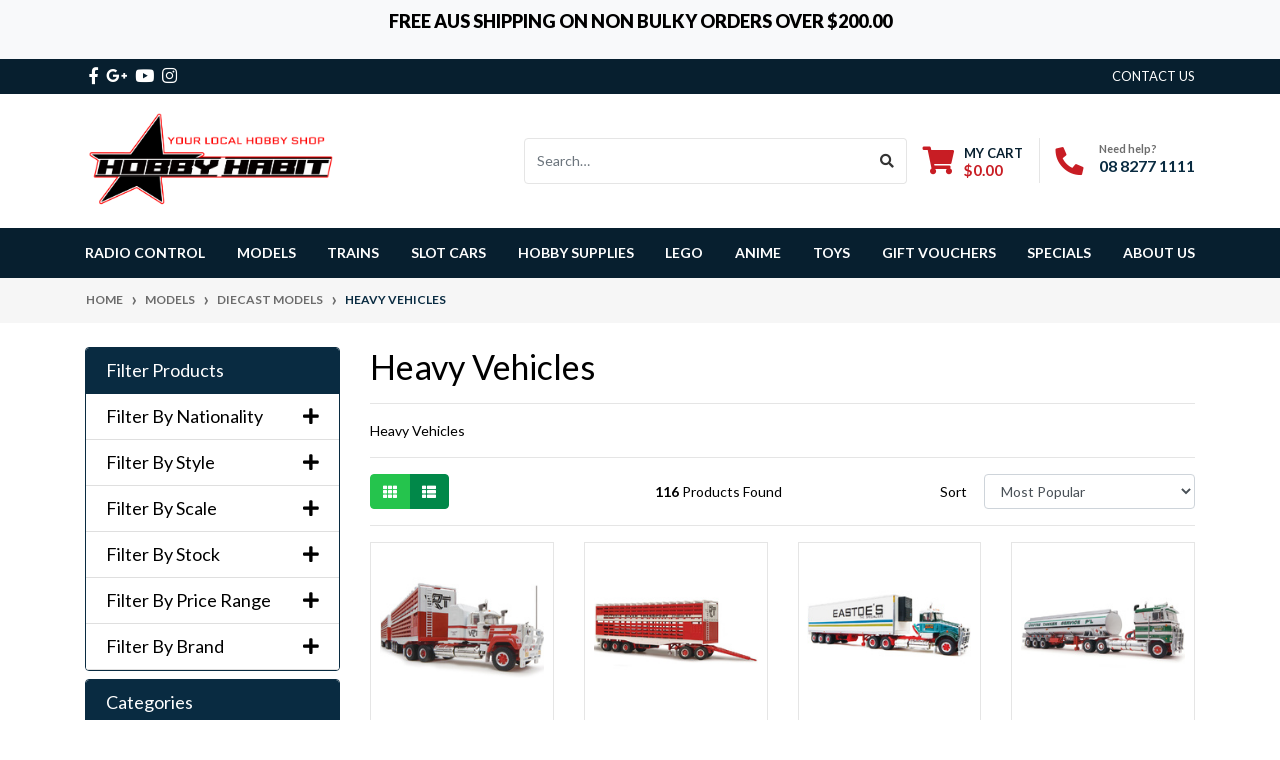

--- FILE ---
content_type: text/html; charset=utf-8
request_url: https://www.hobbyhabit.com.au/models/diecast-models/heavy-vehicles/
body_size: 35144
content:
<!DOCTYPE html>
<html lang="en">
<head itemscope itemtype="http://schema.org/WebSite">
	<meta http-equiv="Content-Type" content="text/html; charset=utf-8"/>
<meta http-equiv="x-ua-compatible" content="ie=edge">
<meta name="keywords" content="Models Diecast Models Heavy Vehicles"/>
<meta name="description" content="Browse diecast heavy vehicles trucks, buses, and Aussie road trains. Fast shipping, local stock, and top collector picks."/>
<meta name="viewport" content="width=device-width, initial-scale=1, shrink-to-fit=no">
<meta name="csrf-token" content="9055036d0820acd5900d1b7dbed324474b0a4e96,0d79db900df0d2668f0aa364fffd171561e479ff,1766104744"/>
<meta property="og:image" content="https://www.hobbyhabit.com.au/assets/website_logo.png"/>
<meta property="og:title" content="Diecast Heavy Vehicles Trucks, Buses &amp; Aussie Road Trains"/>
<meta property="og:site_name" content="Hobby Habit"/>
<meta property="og:type" content="website"/>
<meta property="og:url" content="https://www.hobbyhabit.com.au/models/diecast-models/heavy-vehicles/"/>
<meta property="og:description" content="Browse diecast heavy vehicles trucks, buses, and Aussie road trains. Fast shipping, local stock, and top collector picks."/>
<title itemprop='name'>Diecast Heavy Vehicles Trucks, Buses &amp; Aussie Road Trains</title>
<link rel="canonical" href="https://www.hobbyhabit.com.au/models/diecast-models/heavy-vehicles/" itemprop="url"/>
<link rel="shortcut icon" href="/assets/favicon_logo.png?1766101522"/>
<!-- Maropost Assets -->
<link rel="dns-prefetch preconnect" href="//assets.netostatic.com">
<link rel="dns-prefetch" href="//use.fontawesome.com">
<link rel="dns-prefetch" href="//google-analytics.com">
<link rel="stylesheet" type="text/css" href="https://use.fontawesome.com/releases/v5.7.2/css/all.css" media="all"/>
<link rel="stylesheet" type="text/css" href="https://cdn.neto.com.au/assets/neto-cdn/jquery_ui/1.12.1/jquery-ui.min.css" media="all"/>
<!--[if lte IE 8]>
	<script type="text/javascript" src="https://cdn.neto.com.au/assets/neto-cdn/html5shiv/3.7.0/html5shiv.js"></script>
	<script type="text/javascript" src="https://cdn.neto.com.au/assets/neto-cdn/respond.js/1.3.0/respond.min.js"></script>
<![endif]-->
<!-- Begin: Script 102 -->


<!-- End: Script 102 -->
<!-- Begin: Script 103 -->
<!-- Global site tag (gtag.js) - Google Analytics -->
<script async src="https://www.googletagmanager.com/gtag/js?id=G-3V3J729RBH"></script>
<script>
  window.dataLayer = window.dataLayer || [];
  function gtag(){dataLayer.push(arguments);}
  gtag('js', new Date());
    gtag('config', 'G-3V3J729RBH', {
      send_page_view: false
    });
</script>
<!-- End: Script 103 -->
<!-- Begin: Script 105 -->
<script type="text/javascript" async src="https://optin.chd01.com/uploads/1788/acquisition/builder_1/script.js"></script>
<!-- End: Script 105 -->
<!-- Begin: Script 106 -->

<!-- End: Script 106 -->
<!-- Begin: Script 107 -->
<script type="text/javascript" async src="https://optin.chd01.com/uploads/1788/acquisition/builder_3/script.js"></script>
<!-- End: Script 107 -->
<!-- Begin: Script 108 -->
	<!-- Start VWO Async SmartCode -->
<link rel="preconnect" href="https://dev.visualwebsiteoptimizer.com" />
<script type='text/javascript' id='vwoCode'>
window._vwo_code || (function() {
var account_id=1087524,
version=2.1,
settings_tolerance=2000,
hide_element='body',
hide_element_style = 'opacity:0 !important;filter:alpha(opacity=0) !important;background:none !important;transition:none !important;',
/* DO NOT EDIT BELOW THIS LINE */
f=false,w=window,d=document,v=d.querySelector('#vwoCode'),cK='_vwo_'+account_id+'_settings',cc={};try{var c=JSON.parse(localStorage.getItem('_vwo_'+account_id+'_config'));cc=c&&typeof c==='object'?c:{}}catch(e){}var stT=cc.stT==='session'?w.sessionStorage:w.localStorage;code={nonce:v&&v.nonce,use_existing_jquery:function(){return typeof use_existing_jquery!=='undefined'?use_existing_jquery:undefined},library_tolerance:function(){return typeof library_tolerance!=='undefined'?library_tolerance:undefined},settings_tolerance:function(){return cc.sT||settings_tolerance},hide_element_style:function(){return'{'+(cc.hES||hide_element_style)+'}'},hide_element:function(){if(performance.getEntriesByName('first-contentful-paint')[0]){return''}return typeof cc.hE==='string'?cc.hE:hide_element},getVersion:function(){return version},finish:function(e){if(!f){f=true;var t=d.getElementById('_vis_opt_path_hides');if(t)t.parentNode.removeChild(t);if(e)(new Image).src='https://dev.visualwebsiteoptimizer.com/ee.gif?a='+account_id+e}},finished:function(){return f},addScript:function(e){var t=d.createElement('script');t.type='text/javascript';if(e.src){t.src=e.src}else{t.text=e.text}v&&t.setAttribute('nonce',v.nonce);d.getElementsByTagName('head')[0].appendChild(t)},load:function(e,t){var n=this.getSettings(),i=d.createElement('script'),r=this;t=t||{};if(n){i.textContent=n;d.getElementsByTagName('head')[0].appendChild(i);if(!w.VWO||VWO.caE){stT.removeItem(cK);r.load(e)}}else{var o=new XMLHttpRequest;o.open('GET',e,true);o.withCredentials=!t.dSC;o.responseType=t.responseType||'text';o.onload=function(){if(t.onloadCb){return t.onloadCb(o,e)}if(o.status===200||o.status===304){_vwo_code.addScript({text:o.responseText})}else{_vwo_code.finish('&e=loading_failure:'+e)}};o.onerror=function(){if(t.onerrorCb){return t.onerrorCb(e)}_vwo_code.finish('&e=loading_failure:'+e)};o.send()}},getSettings:function(){try{var e=stT.getItem(cK);if(!e){return}e=JSON.parse(e);if(Date.now()>e.e){stT.removeItem(cK);return}return e.s}catch(e){return}},init:function(){if(d.URL.indexOf('__vwo_disable__')>-1)return;var e=this.settings_tolerance();w._vwo_settings_timer=setTimeout(function(){_vwo_code.finish();stT.removeItem(cK)},e);var t;if(this.hide_element()!=='body'){t=d.createElement('style');var n=this.hide_element(),i=n?n+this.hide_element_style():'',r=d.getElementsByTagName('head')[0];t.setAttribute('id','_vis_opt_path_hides');v&&t.setAttribute('nonce',v.nonce);t.setAttribute('type','text/css');if(t.styleSheet)t.styleSheet.cssText=i;else t.appendChild(d.createTextNode(i));r.appendChild(t)}else{t=d.getElementsByTagName('head')[0];var i=d.createElement('div');i.style.cssText='z-index: 2147483647 !important;position: fixed !important;left: 0 !important;top: 0 !important;width: 100% !important;height: 100% !important;background: white !important;display: block !important;';i.setAttribute('id','_vis_opt_path_hides');i.classList.add('_vis_hide_layer');t.parentNode.insertBefore(i,t.nextSibling)}var o=window._vis_opt_url||d.URL,s='https://dev.visualwebsiteoptimizer.com/j.php?a='+account_id+'&u='+encodeURIComponent(o)+'&vn='+version;if(w.location.search.indexOf('_vwo_xhr')!==-1){this.addScript({src:s})}else{this.load(s+'&x=true')}}};w._vwo_code=code;code.init();})();
</script>
<!-- End VWO Async SmartCode -->
<!-- End: Script 108 -->


	<link rel="preload" href="/assets/themes/2024-11-2024-04-2023-10-automotiv-02143367-02205812-02276757/css/app.css?1766101522" as="style">
	<link rel="preload" href="/assets/themes/2024-11-2024-04-2023-10-automotiv-02143367-02205812-02276757/css/style.css?1766101522" as="style">
	<link class="theme-selector" rel="stylesheet" href="/assets/themes/2024-11-2024-04-2023-10-automotiv-02143367-02205812-02276757/css/app.css?1766101522" media="all"/>
	<link rel="stylesheet" href="/assets/themes/2024-11-2024-04-2023-10-automotiv-02143367-02205812-02276757/css/style.css?1766101522" media="all"/>
	<link rel="stylesheet" href="/assets/themes/2024-11-2024-04-2023-10-automotiv-02143367-02205812-02276757/css/prettyPhoto.css?1766101522" media="all"/>
</head>
<body id="n_category" class="n_2024-11-2024-04-2023-10-automotiv-02143367-02205812-02276757">
       <!-- Header Announcement -->
<div class="bg-light text-center py-2">
        <div class="container">
            <div class="row">
                <div class="col-12">
                    <strong><p><span style="font-size:18px"><strong>FREE&nbsp;AUS SHIPPING ON NON BULKY ORDERS OVER $200.00</strong></span></p></strong>
                </div>
            </div>
        </div>
    </div>
<a href="#main-content" class="sr-only sr-only-focusable">Skip to main content</a>
<header class="wrapper-header" aria-label="Header container">
	<div class="header-topbar">
		<div class="container">
			<div class="row">
				<div class="col-12 d-flex">
					<ul class="nav list-social mr-auto justify-content-center justify-content-md-start" itemscope itemtype="http://schema.org/Organization" role="contentinfo" aria-label="Social media">
						<meta itemprop="url" content="https://www.hobbyhabit.com.au"/>
						<meta itemprop="logo" content="https://www.hobbyhabit.com.au/assets/website_logo.png"/>
						<meta itemprop="name" content="Hobby Habit"/>
						<li class="nav-item px-1"><a itemprop="sameAs" href="https://www.facebook.com/HobbyHabitShop/" target="_blank" title="Hobby Habit on Facebook" rel="noopener"><i class="fab fa-facebook-f" aria-hidden="true"></i><span class="sr-only">Facebook</span></a></li>
						<li class="nav-item px-1"><a itemprop="sameAs" href="https://www.hobbyhabit.com.au/" target="_blank" title="Hobby Habit on Google Plus" rel="noopener"><i class="fab fa-google-plus-g" aria-hidden="true"></i><span class="sr-only">Google Plus</span></a></li>
						<li class="nav-item px-1"><a itemprop="sameAs" href="https://www.youtube.com/@hobbyhabit9046" target="_blank" title="Hobby Habit on Youtube" rel="noopener"><i class="fab fa-youtube" aria-hidden="true"></i><span class="sr-only">Youtube</span></a></li>
						<li class="nav-item px-1"><a itemprop="sameAs" href="https://www.instagram.com/hobbyhabitaustralia/?hl=en" target="_blank" title="Hobby Habit on Instagram" rel="noopener"><i class="fab fa-instagram" aria-hidden="true"></i><span class="sr-only">Instagram</span></a></li>
						</ul>
					<ul class="nav ml-auto" role="navigation" aria-label="Main menu">
						<li class="nav-item d-none d-sm-block">
						    <a href="https://www.hobbyhabit.com.au/form/contact-us/" class="nav-link text-uppercase">contact us</a>
						</li>

						<span nloader-content-id="rZp_zvzNQz5YJVX7XGjWhi00OhHKFvcMmK2GBQO_3rI4aRuy77rwMz-AvD2G3RY79UGsf-03B6tEwCHzjdbuxA" nloader-content="[base64]" nloader-data="RZ5fCR5AC36t-Tzf5hP1Drl5teDtnJRaJWstq7GS93Y"></span></ul>
				</div>
			</div>
		</div>
	</div>
	<div class="logo-section">
	<div class="container">
		<div class="row align-items-center">
			<div class="col-7 col-sm-4 col-md-3 wrapper-logo text-sm-left">
				<a href="https://www.hobbyhabit.com.au" title="Hobby Habit">
					<img class="logo" src="/assets/website_logo.png?1766101522" alt="Hobby Habit logo"/>
				</a>
			</div>
			<div class="col-5 col-sm-8 d-flex align-items-center d-md-none ml-auto justify-content-end">
			    <button class="btn btn-primary" type="button" data-toggle="collapse" data-target="#navbarMainMenu" aria-controls="navbarMainMenu" aria-expanded="false" aria-label="Toggle navigation">
					<i class="fa fa-bars fa-lg" aria-hidden="true"></i>
				</button>
				<a class="navbar-toggler d-sm-inline-block d-md-none pr-0" href="javascript:;" type="button" data-toggle="collapse" data-target="#searchMobile" aria-controls="searchMobile" aria-expanded="false" aria-label="Toggle search mobile"><i class="fa fa-search"></i></a>
				<a class="navbar-toggler d-sm-inline-block d-md-none" href="https://www.hobbyhabit.com.au/_mycart?tkn=cart&ts=1766104744237265" aria-label="Shopping cart">
					<i class="fa fa-shopping-cart fa-lg" aria-hidden="true"></i>
					<span class="badge badge-pill badge-secondary" rel="a2c_item_count">0</span>
				</a>
			</div>
			<div class="d-none d-md-flex col-12 col-sm-8 col-md-9 justify-content-end align-items-center">
				<div class="header-search pt-2 pt-md-0">
					<form name="productsearch" method="get" action="/" role="search" aria-label="Product search">
						<input type="hidden" name="rf" value="kw"/>
						<div class="input-group">
							<input class="form-control ajax_search" value="" id="name_search" autocomplete="off" name="kw" type="search" aria-label="Input search" placeholder="Search…"/>
							<div class="input-group-append">
								<button type="submit" value="Search" class="btn btn-outline-secondary" aria-label="Search site"><i class="fa fa-search"></i></button>
							</div>
						</div>
					</form>
				</div>
				<div id="header-cart" class="btn-group" role="group">
					<a href="https://www.hobbyhabit.com.au/_mycart?tkn=cart&ts=1766104744109285"  class="btn p-0 dropdown-toggle dropdown-toggle-split" data-toggle="dropdown" aria-haspopup="true" aria-expanded="false" aria-label="Shopping cart dropdown" id="cartcontentsheader">
						<p class="m-0 h2"><i class="fa fa-shopping-cart"></i></p>
						<div><span>My Cart</span><span rel="a2c_sub_total" id="header-subtotal">$0.00</span></div>
					</a>
					<ul class="dropdown-menu dropdown-menu-right float-right">
						<li class="box" id="neto-dropdown">
							<div class="body" id="cartcontents"></div>
							<div class="footer"></div>
						</li>
					</ul>
				</div>
				<div id="header-call" class="d-none d-lg-flex">
					<div class="divider"></div>
					<div class="d-flex align-items-center">
						<div><p class="mb-0 mr-3 h2"><i class="fa fa-phone"></i></p></div>
						<div>
							<p class="mb-0">Need help?</p>
							<p class="mb-0"><a href="tel:08 8277 1111">08 8277 1111</a></p>
						</div>
					</div>
				</div>
				</div>
		</div>
	</div>
	</div>
	<div class="menu-section mb-2 mb-md-0">
	<div class="container">
		<nav class="navbar navbar-expand-md navbar-light mt-0 p-md-0">
		    <div class="d-md-none collapse navbar-collapse" id="searchMobile" data-parent=".menu-section">
    			<form class="d-block d-md-none" name="productsearch" method="get" action="/" role="search" aria-label="Product search">
    				<input type="hidden" name="rf" value="kw"/>
    				<div class="input-group">
    					<input class="form-control ajax_search" value="" id="name_search-xs" placeholder="Search…" autocomplete="off" name="kw" type="search" aria-label="Input search"/>
    					<div class="input-group-append">
    						<button type="submit" value="Search" class="btn btn-outline-secondary" aria-label="Search site">GO</button>
    					</div>
    				</div>
    			</form>
			</div>
			<div class="collapse navbar-collapse" id="navbarMainMenu" data-parent=".menu-section">
				<ul class="navbar-nav mr-auto align-items-center d-none d-md-flex flex-wrap" role="navigation" aria-label="Category menu">
					<li class="nav-item dropdown position-static ">
					            <a href="https://www.hobbyhabit.com.au/radio-control/" class="nav-link dropdown-toggle" role="button" data-toggle="dropdown" aria-haspopup="true" aria-expanded="false">Radio Control</a>
								<div class="dropdown-menu p-lg-3">
											<div class="row">
												<div class="col-12 col-md-9">
													<ul class="mega-menu-cat p-0">
														<li class="nav-item d-inline-block w-100">
					    	<a href="https://www.hobbyhabit.com.au/radio-controlled-vehicles/" class="nav-link font-weight-bold">Radio Controlled Vehicles</a>
					    	<ul class="nav flex-column px-2"><li class="nav-item">
					    	<a href="https://www.hobbyhabit.com.au/radio-controlled-vehicles/cars/" class="nav-link py-1">Cars</a>
					    </li><li class="nav-item">
					    	<a href="https://www.hobbyhabit.com.au/radio-control/radio-controlled-vehicles/drift-cars/" class="nav-link py-1">Drift Cars</a>
					    </li><li class="nav-item">
					    	<a href="https://www.hobbyhabit.com.au/radio-controlled-vehicles/rock-crawlers/" class="nav-link py-1">Rock Crawlers</a>
					    </li><li class="nav-item">
					    	<a href="https://www.hobbyhabit.com.au/radio-controlled-vehicles/trucks-heavy-vehicles/trucks-heavy-vehicles/" class="nav-link py-1">Trucks & Heavy Vehicles</a>
					    </li><li class="nav-item">
					    	<a href="https://www.hobbyhabit.com.au/radio-controlled-vehicles/tanks/tanks/" class="nav-link py-1">Tanks</a>
					    </li><li class="nav-item">
					    	<a href="https://www.hobbyhabit.com.au/radio-controlled-vehicles/rc-tools/" class="nav-link py-1">RC Tools</a>
					    </li></ul>
					    	</li><li class="nav-item d-inline-block w-100">
					    	<a href="https://www.hobbyhabit.com.au/radio-controlled-boats/" class="nav-link font-weight-bold">Radio Controlled Boats</a>
					    	<ul class="nav flex-column px-2"><li class="nav-item">
					    	<a href="https://www.hobbyhabit.com.au/radio-controlled-boats/radio-controlled-boats-electric/" class="nav-link py-1">Radio Controlled Boats Electric</a>
					    </li><li class="nav-item">
					    	<a href="https://www.hobbyhabit.com.au/radio-controlled-boats/radio-controlled-yachts/" class="nav-link py-1">Radio Controlled Yachts</a>
					    </li></ul>
					    	</li><li class="nav-item d-inline-block w-100">
					    	<a href="https://www.hobbyhabit.com.au/radio-controlled-aircraft/" class="nav-link font-weight-bold">Radio Controlled Aircraft</a>
					    	<ul class="nav flex-column px-2"><li class="nav-item">
					    	<a href="https://www.hobbyhabit.com.au/radio-controlled-aircraft/planes/" class="nav-link py-1">RC Planes</a>
					    </li><li class="nav-item">
					    	<a href="https://www.hobbyhabit.com.au/radio-controlled-aircraft/helicopters/" class="nav-link py-1">Helicopters</a>
					    </li><li class="nav-item">
					    	<a href="https://www.hobbyhabit.com.au/radio-controlled-aircraft/drones/" class="nav-link py-1">Drones</a>
					    </li><li class="nav-item">
					    	<a href="https://www.hobbyhabit.com.au/radio-controlled-aircraft/simulators/" class="nav-link py-1">Simulators</a>
					    </li></ul>
					    	</li><li class="nav-item d-inline-block w-100">
					    	<a href="https://www.hobbyhabit.com.au/electronics/" class="nav-link font-weight-bold">RC Electronics</a>
					    	<ul class="nav flex-column px-2"><li class="nav-item">
					    	<a href="https://www.hobbyhabit.com.au/electronics/radio-control-sets/" class="nav-link py-1">Radio Control Sets</a>
					    </li><li class="nav-item">
					    	<a href="https://www.hobbyhabit.com.au/electronics/servos/" class="nav-link py-1">Servos</a>
					    </li><li class="nav-item">
					    	<a href="https://www.hobbyhabit.com.au/electronics/batteries/" class="nav-link py-1">Batteries</a>
					    </li><li class="nav-item">
					    	<a href="https://www.hobbyhabit.com.au/electronics/battery-chargers-power-supplies/" class="nav-link py-1">Battery Chargers & Power Supplies</a>
					    </li><li class="nav-item">
					    	<a href="https://www.hobbyhabit.com.au/electronics/motors-speed-controllers/" class="nav-link py-1">Motors & Speed Controllers</a>
					    </li><li class="nav-item">
					    	<a href="https://www.hobbyhabit.com.au/electronics/plugs-leads-adaptors-wires/" class="nav-link py-1">Plugs, Leads, Adaptors & Wires</a>
					    </li><li class="nav-item">
					    	<a href="https://www.hobbyhabit.com.au/radio-control/rc-electronics/motor-speed-controllers/" class="nav-link py-1">Motor & Speed Controllers</a>
					    </li></ul>
					    	</li><li class="nav-item d-inline-block w-100">
					    	<a href="https://www.hobbyhabit.com.au/rc-parts-accessories/" class="nav-link font-weight-bold">RC Parts & Accessories</a>
					    	<ul class="nav flex-column px-2"><li class="nav-item">
					    	<a href="https://www.hobbyhabit.com.au/radio-control/rc-parts-accessories/rc-body-shells-accessories/" class="nav-link py-1">RC Body Shells & Accessories</a>
					    </li><li class="nav-item">
					    	<a href="https://www.hobbyhabit.com.au/radio-control/rc-parts-accessories/rc-vehicles-parts-accessories/" class="nav-link py-1">RC Vehicles Parts & Accessories</a>
					    </li><li class="nav-item">
					    	<a href="https://www.hobbyhabit.com.au/radio-control/rc-parts-accessories/rc-cars-wheels-tyres/" class="nav-link py-1">RC Cars Wheels & Tyres</a>
					    </li><li class="nav-item">
					    	<a href="https://www.hobbyhabit.com.au/radio-control/rc-parts-accessories/rc-drift-car-parts-accessories/" class="nav-link py-1">RC Drift Car Parts & Accessories</a>
					    </li><li class="nav-item">
					    	<a href="https://www.hobbyhabit.com.au/radio-control/rc-parts-accessories/rc-rock-crawler-scale-accessories/" class="nav-link py-1">RC Rock Crawler Scale Accessories</a>
					    </li><li class="nav-item">
					    	<a href="https://www.hobbyhabit.com.au/radio-control/rc-parts-accessories/rc-tank-parts-accessories/" class="nav-link py-1">RC Tank Parts & Accessories</a>
					    </li><li class="nav-item">
					    	<a href="https://www.hobbyhabit.com.au/radio-control/rc-parts-accessories/rc-boat-parts-accessories/" class="nav-link py-1">RC Boat Parts & Accessories</a>
					    </li><li class="nav-item">
					    	<a href="https://www.hobbyhabit.com.au/radio-control/rc-parts-accessories/rc-aircraft-parts-accessories/" class="nav-link py-1">RC Aircraft Parts & Accessories</a>
					    </li><li class="nav-item">
					    	<a href="https://www.hobbyhabit.com.au/radio-control/rc-parts-accessories/rc-drone-parts-accessories/" class="nav-link py-1">RC Drone Parts & Accessories</a>
					    </li><li class="nav-item">
					    	<a href="https://www.hobbyhabit.com.au/radio-control/rc-parts-accessories/rc-helicopter-parts-accessories/" class="nav-link py-1">RC Helicopter Parts & Accessories</a>
					    </li><li class="nav-item">
					    	<a href="https://www.hobbyhabit.com.au/radio-control/rc-parts-accessories/rc-drift-car-wheels-tyres/" class="nav-link py-1">RC Drift Car Wheels & Tyres</a>
					    </li></ul>
					    	</li>
													</ul>
												</div>
												<div class="col-12 col-md-3 megamenu_products"><article class="col-6 col-sm-6 col-lg-3 col-xl-3 pb-2" role="article" aria-label="Product thumbnail">
	<div class="card thumbnail card-body text-center" itemscope itemtype="http://schema.org/Product">
		<meta itemprop="brand" content="FX"/>
		<meta itemprop="mpn" content="FX-702"/>
		<a href="https://www.hobbyhabit.com.au/fx-glider-hand-launch-free-angel-480mm" class="thumbnail-image pb-2">
			<img src="/assets/thumb/FX-702.jpg?20250205105226" itemprop="image" class="product-image img-fluid" alt="FX 702 Glider Hand Launch Free Angel 480mm" rel="itmimgFX-702">
		</a>
		<p class="card-title h4" itemprop="name"><a href="https://www.hobbyhabit.com.au/fx-glider-hand-launch-free-angel-480mm">FX 702 Glider Hand Launch Free Angel 480mm</a></p>
		<p class="price" itemprop="offers" itemscope itemtype="http://schema.org/Offer" aria-label="FX 702 Glider Hand Launch Free Angel 480mm price">
				<span class="rrp-price"></span>
				<span itemprop="price" content="5">$5.00</span>
				<meta itemprop="priceCurrency" content="AUD">
			</p>
			<!-- Begin: Script 103 -->
<div
    class="ga4-product"
    data-id="FX-702"
    data-name="FX 702 Glider Hand Launch Free Angel 480mm"
    data-index="1"
    data-listname=""
    data-affiliation="Hobby Habit"
    data-brand="FX"
    data-category=""
    data-price="5"
    data-currency="AUD"
    data-url="https://www.hobbyhabit.com.au/fx-glider-hand-launch-free-angel-480mm"
>
</div>
<!-- End: Script 103 -->
<!-- Begin: Script 104 -->

<!-- End: Script 104 -->
<!-- Purchase Logic -->
			<form class="form-inline buying-options  justify-content-center">
				<input type="hidden" id="skuyNJxGFX-702" name="skuyNJxGFX-702" value="FX-702">
				<input type="hidden" id="modelyNJxGFX-702" name="modelyNJxGFX-702" value="FX 702 Glider Hand Launch Free Angel 480mm">
				<input type="hidden" id="thumbyNJxGFX-702" name="thumbyNJxGFX-702" value="/assets/thumb/FX-702.jpg?20250205105226">
				<input type="hidden" id="qtyyNJxGFX-702" name="qtyyNJxGFX-702" value="1" class="input-tiny">
				<button type="button" title="Add FX 702 Glider Hand Launch Free Angel 480mm to Cart" class="addtocart btn-primary btn btn-loads" rel="yNJxGFX-702" data-loading-text="<i class='fa fa-spinner fa-spin' style='font-size: 14px'></i>">Add to Cart</button>
				</form>
			<!-- /Purchase Logic -->
			</div>
</article>
</div>
											</div>
										</div>	
								</li><li class="nav-item dropdown position-static ">
					            <a href="https://www.hobbyhabit.com.au/models/" class="nav-link dropdown-toggle" role="button" data-toggle="dropdown" aria-haspopup="true" aria-expanded="false">Models</a>
								<div class="dropdown-menu p-lg-3">
											<div class="row">
												<div class="col-12 col-md-9">
													<ul class="mega-menu-cat p-0">
														<li class="nav-item d-inline-block w-100">
					    	<a href="https://www.hobbyhabit.com.au/models/bandai-gundam-model-kits/" class="nav-link font-weight-bold">Bandai / Gundam Model Kits</a>
					    	<ul class="nav flex-column px-2"><li class="nav-item">
					    	<a href="https://www.hobbyhabit.com.au/models/bandai-gundam-model-kits/pg-gundam-perfect-grade/" class="nav-link py-1">PG Gundam - Perfect Grade</a>
					    </li><li class="nav-item">
					    	<a href="https://www.hobbyhabit.com.au/models/bandai-gundam-model-kits/mg-gundam-master-grade/" class="nav-link py-1">MG Gundam - Master Grade</a>
					    </li><li class="nav-item">
					    	<a href="https://www.hobbyhabit.com.au/models/bandai-gundam-model-kits/rg-gundam-real-grade/" class="nav-link py-1">RG Gundam - Real Grade</a>
					    </li><li class="nav-item">
					    	<a href="https://www.hobbyhabit.com.au/models/bandai-gundam-model-kits/hg-gundam-high-grade/" class="nav-link py-1">HG Gundam - High Grade</a>
					    </li><li class="nav-item">
					    	<a href="https://www.hobbyhabit.com.au/models/bandai-gundam-model-kits/sd-gundam-super-deformed/" class="nav-link py-1">SD Gundam - Super Deformed</a>
					    </li><li class="nav-item">
					    	<a href="https://www.hobbyhabit.com.au/models/bandai-gundam-model-kits/entry-grade-gundam/" class="nav-link py-1">Entry Grade Gundam</a>
					    </li><li class="nav-item">
					    	<a href="https://www.hobbyhabit.com.au/models/bandai-gundam-model-kits/gundam-other-grades/" class="nav-link py-1">Gundam - Other Grades</a>
					    </li><li class="nav-item">
					    	<a href="https://www.hobbyhabit.com.au/models/bandai-gundam-model-kits/display-stands-action-bases/" class="nav-link py-1">Display Stands / Action Bases</a>
					    </li><li class="nav-item">
					    	<a href="https://www.hobbyhabit.com.au/models/bandai-gundam-model-kits/builders-parts-decals/" class="nav-link py-1">Builders Parts & Decals</a>
					    </li><li class="nav-item">
					    	<a href="https://www.hobbyhabit.com.au/models/bandai-gundam-model-kits/30-minute-missions-sisters-fantasy/" class="nav-link py-1">30 Minute Missions / Sisters / Fantasy</a>
					    </li><li class="nav-item">
					    	<a href="https://www.hobbyhabit.com.au/models/bandai-gundam-model-kits/gundam-blind-boxes/" class="nav-link py-1">Gundam Blind Boxes</a>
					    </li><li class="nav-item">
					    	<a href="https://www.hobbyhabit.com.au/models/bandai-gundam-model-kits/pokemon-model-kits/" class="nav-link py-1">Pokemon Model Kits</a>
					    </li><li class="nav-item">
					    	<a href="https://www.hobbyhabit.com.au/models/bandai-gundam-model-kits/anime-model-kits/" class="nav-link py-1">Anime Model Kits</a>
					    </li></ul>
					    	</li><li class="nav-item d-inline-block w-100">
					    	<a href="https://www.hobbyhabit.com.au/models/diecast-models/" class="nav-link font-weight-bold">Diecast Models</a>
					    	<ul class="nav flex-column px-2"><li class="nav-item">
					    	<a href="https://www.hobbyhabit.com.au/models/diecast-models/cars/" class="nav-link py-1">Cars</a>
					    </li><li class="nav-item">
					    	<a href="https://www.hobbyhabit.com.au/models/diecast-models/planes/" class="nav-link py-1">Planes</a>
					    </li><li class="nav-item">
					    	<a href="https://www.hobbyhabit.com.au/models/diecast-models/helicopters/" class="nav-link py-1">Helicopters</a>
					    </li><li class="nav-item">
					    	<a href="https://www.hobbyhabit.com.au/models/diecast-models/military/" class="nav-link py-1">Military</a>
					    </li><li class="nav-item">
					    	<a href="https://www.hobbyhabit.com.au/models/diecast-models/motorbikes/" class="nav-link py-1">Motorbikes</a>
					    </li><li class="nav-item">
					    	<a href="https://www.hobbyhabit.com.au/models/diecast-models/heavy-vehicles/" class="nav-link py-1">Heavy Vehicles</a>
					    </li><li class="nav-item">
					    	<a href="https://www.hobbyhabit.com.au/models/diecast-models/earth-moving-tractors-cranes/" class="nav-link py-1">Earth Moving, Tractors & Cranes</a>
					    </li><li class="nav-item">
					    	<a href="https://www.hobbyhabit.com.au/models/diecast-models/trains/" class="nav-link py-1">Trains</a>
					    </li><li class="nav-item">
					    	<a href="https://www.hobbyhabit.com.au/models/diecast-models/ships/" class="nav-link py-1">Ships</a>
					    </li><li class="nav-item">
					    	<a href="https://www.hobbyhabit.com.au/models/diecast-models/space/" class="nav-link py-1">Space</a>
					    </li></ul>
					    	</li><li class="nav-item d-inline-block w-100">
					    	<a href="https://www.hobbyhabit.com.au/models/plastic-model-kits/" class="nav-link font-weight-bold">Plastic Model Kits</a>
					    	<ul class="nav flex-column px-2"><li class="nav-item">
					    	<a href="https://www.hobbyhabit.com.au/models/plastic-model-kits/cars/" class="nav-link py-1">Cars</a>
					    </li><li class="nav-item">
					    	<a href="https://www.hobbyhabit.com.au/models/plastic-model-kits/helicopters/" class="nav-link py-1">Helicopters</a>
					    </li><li class="nav-item">
					    	<a href="https://www.hobbyhabit.com.au/models/plastic-model-kits/military/" class="nav-link py-1">Military</a>
					    </li><li class="nav-item">
					    	<a href="https://www.hobbyhabit.com.au/models/plastic-model-kits/motorbikes/" class="nav-link py-1">Motorbikes</a>
					    </li><li class="nav-item">
					    	<a href="https://www.hobbyhabit.com.au/models/plastic-model-kits/ships/" class="nav-link py-1">Ships</a>
					    </li><li class="nav-item">
					    	<a href="https://www.hobbyhabit.com.au/models/plastic-model-kits/heavy-vehicles/" class="nav-link py-1">Heavy Vehicles</a>
					    </li><li class="nav-item">
					    	<a href="https://www.hobbyhabit.com.au/models/plastic-model-kits/space/" class="nav-link py-1">Space</a>
					    </li><li class="nav-item">
					    	<a href="https://www.hobbyhabit.com.au/models/plastic-model-kits/figures/" class="nav-link py-1">Figures</a>
					    </li><li class="nav-item">
					    	<a href="https://www.hobbyhabit.com.au/models/plastic-model-kits/wargaming/" class="nav-link py-1">Wargaming</a>
					    </li><li class="nav-item">
					    	<a href="https://www.hobbyhabit.com.au/models/plastic-model-kits/science-fiction/" class="nav-link py-1">Science Fiction</a>
					    </li><li class="nav-item">
					    	<a href="https://www.hobbyhabit.com.au/models/plastic-model-kits/robots/" class="nav-link py-1">Robots</a>
					    </li><li class="nav-item">
					    	<a href="https://www.hobbyhabit.com.au/models/plastic-model-kits/dinosaurs/" class="nav-link py-1">Dinosaurs</a>
					    </li><li class="nav-item">
					    	<a href="https://www.hobbyhabit.com.au/models/plastic-model-kits/science/" class="nav-link py-1">Science</a>
					    </li><li class="nav-item">
					    	<a href="https://www.hobbyhabit.com.au/models/plastic-model-kits/trains/" class="nav-link py-1">Trains</a>
					    </li><li class="nav-item">
					    	<a href="https://www.hobbyhabit.com.au/models/plastic-model-kits/anime/" class="nav-link py-1">Anime</a>
					    </li><li class="nav-item">
					    	<a href="https://www.hobbyhabit.com.au/models/plastic-model-kits/others/" class="nav-link py-1">Others</a>
					    </li><li class="nav-item">
					    	<a href="https://www.hobbyhabit.com.au/models/plastic-model-kits/planes/~-958" class="nav-link py-1">Planes</a>
					    </li></ul>
					    	</li><li class="nav-item d-inline-block w-100">
					    	<a href="https://www.hobbyhabit.com.au/models/steam-engines/" class="nav-link font-weight-bold">Steam Engines</a>
					    	<ul class="nav flex-column px-2"><li class="nav-item">
					    	<a href="https://www.hobbyhabit.com.au/models/steam-engines/steam-engines/" class="nav-link py-1">Steam Engines</a>
					    </li><li class="nav-item">
					    	<a href="https://www.hobbyhabit.com.au/models/steam-engines/steam-engine-parts/" class="nav-link py-1">Steam Engine Parts</a>
					    </li></ul>
					    	</li><li class="nav-item d-inline-block w-100">
					    	<a href="https://www.hobbyhabit.com.au/models/turntables-display-cases/" class="nav-link font-weight-bold">Turntables & Display Cases</a>
					    	</li><li class="nav-item d-inline-block w-100">
					    	<a href="https://www.hobbyhabit.com.au/models/wooden-model-kits/" class="nav-link font-weight-bold">Wooden Model Kits</a>
					    	<ul class="nav flex-column px-2"><li class="nav-item">
					    	<a href="https://www.hobbyhabit.com.au/models/wooden-model-kits/wooden-ships/" class="nav-link py-1">Wooden Ships</a>
					    </li><li class="nav-item">
					    	<a href="https://www.hobbyhabit.com.au/models/wooden-model-kits/wooden-planes/" class="nav-link py-1">Wooden Planes</a>
					    </li><li class="nav-item">
					    	<a href="https://www.hobbyhabit.com.au/models/wooden-model-kits/wooden-models/" class="nav-link py-1">Wooden Models</a>
					    </li><li class="nav-item">
					    	<a href="https://www.hobbyhabit.com.au/models/wooden-model-kits/wooden-ship-parts/" class="nav-link py-1">Wooden Ship Parts</a>
					    </li></ul>
					    	</li><li class="nav-item d-inline-block w-100">
					    	<a href="https://www.hobbyhabit.com.au/models/anime/" class="nav-link font-weight-bold">Anime</a>
					    	</li><li class="nav-item d-inline-block w-100">
					    	<a href="https://www.hobbyhabit.com.au/models/bandai-plastic-model-kits/" class="nav-link font-weight-bold">Bandai / Plastic Model Kits</a>
					    	<ul class="nav flex-column px-2"><li class="nav-item">
					    	<a href="https://www.hobbyhabit.com.au/models/bandai-plastic-model-kits/cars/" class="nav-link py-1">Cars</a>
					    </li></ul>
					    	</li><li class="nav-item d-inline-block w-100">
					    	<a href="https://www.hobbyhabit.com.au/models/figures/" class="nav-link font-weight-bold">Figures</a>
					    	</li>
													</ul>
												</div>
												<div class="col-12 col-md-3 megamenu_products"><article class="col-6 col-sm-6 col-lg-3 col-xl-3 pb-2" role="article" aria-label="Product thumbnail">
	<div class="card thumbnail card-body text-center" itemscope itemtype="http://schema.org/Product">
		<meta itemprop="brand" content="Cheer Box"/>
		<meta itemprop="mpn" content="MM0595-2"/>
		<a href="https://www.hobbyhabit.com.au/cheer-box-combat-aircraft-and-helis-assorted-serie~36372" class="thumbnail-image pb-2">
			<img src="/assets/thumb/MM0595-2.jpg?20250205105226" itemprop="image" class="product-image img-fluid" alt="Cheer Box Combat Aircraft and Helis Assorted series 2" rel="itmimgMM0595-2">
		</a>
		<p class="card-title h4" itemprop="name"><a href="https://www.hobbyhabit.com.au/cheer-box-combat-aircraft-and-helis-assorted-serie~36372">Cheer Box Combat Aircraft and Helis Assorted serie</a></p>
		<p class="price" itemprop="offers" itemscope itemtype="http://schema.org/Offer" aria-label="Cheer Box Combat Aircraft and Helis Assorted series 2 price">
				<span class="rrp-price"></span>
				<span itemprop="price" content="6.95">$6.95</span>
				<meta itemprop="priceCurrency" content="AUD">
			</p>
			<!-- Begin: Script 103 -->
<div
    class="ga4-product"
    data-id="MM0595-2"
    data-name="Cheer Box Combat Aircraft and Helis Assorted series 2"
    data-index="1"
    data-listname=""
    data-affiliation="Hobby Habit"
    data-brand="Cheer Box"
    data-category=""
    data-price="6.95"
    data-currency="AUD"
    data-url="https://www.hobbyhabit.com.au/cheer-box-combat-aircraft-and-helis-assorted-serie~36372"
>
</div>
<!-- End: Script 103 -->
<!-- Begin: Script 104 -->

<!-- End: Script 104 -->
<!-- Purchase Logic -->
			<form class="form-inline buying-options  justify-content-center">
				<input type="hidden" id="sku1HfuDMM0595-2" name="sku1HfuDMM0595-2" value="MM0595-2">
				<input type="hidden" id="model1HfuDMM0595-2" name="model1HfuDMM0595-2" value="Cheer Box Combat Aircraft and Helis Assorted series 2">
				<input type="hidden" id="thumb1HfuDMM0595-2" name="thumb1HfuDMM0595-2" value="/assets/thumb/MM0595-2.jpg?20250205105226">
				<input type="hidden" id="qty1HfuDMM0595-2" name="qty1HfuDMM0595-2" value="1" class="input-tiny">
				<button type="button" title="Add Cheer Box Combat Aircraft and Helis Assorted series 2 to Cart" class="addtocart btn-primary btn btn-loads" rel="1HfuDMM0595-2" data-loading-text="<i class='fa fa-spinner fa-spin' style='font-size: 14px'></i>">Add to Cart</button>
				</form>
			<!-- /Purchase Logic -->
			</div>
</article>
</div>
											</div>
										</div>	
								</li><li class="nav-item dropdown position-static ">
					            <a href="https://www.hobbyhabit.com.au/trains/" class="nav-link dropdown-toggle" role="button" data-toggle="dropdown" aria-haspopup="true" aria-expanded="false">Trains</a>
								<div class="dropdown-menu p-lg-3">
											<div class="row">
												<div class="col-12 col-md-9">
													<ul class="mega-menu-cat p-0">
														<li class="nav-item d-inline-block w-100">
					    	<a href="https://www.hobbyhabit.com.au/trains/train-sets/" class="nav-link font-weight-bold">Train Sets</a>
					    	<ul class="nav flex-column px-2"><li class="nav-item">
					    	<a href="https://www.hobbyhabit.com.au/trains/train-sets/ho-oo-gauge/" class="nav-link py-1">HO OO Gauge</a>
					    </li><li class="nav-item">
					    	<a href="https://www.hobbyhabit.com.au/trains/train-sets/n-gauge/" class="nav-link py-1">N Gauge</a>
					    </li><li class="nav-item">
					    	<a href="https://www.hobbyhabit.com.au/trains/train-sets/other-gauge/" class="nav-link py-1">Other Gauge</a>
					    </li><li class="nav-item">
					    	<a href="https://www.hobbyhabit.com.au/trains/train-sets/battery-powered-sets/" class="nav-link py-1">Battery Powered Sets</a>
					    </li></ul>
					    	</li><li class="nav-item d-inline-block w-100">
					    	<a href="https://www.hobbyhabit.com.au/trains/locomotives/" class="nav-link font-weight-bold">Locomotives</a>
					    	<ul class="nav flex-column px-2"><li class="nav-item">
					    	<a href="https://www.hobbyhabit.com.au/trains/locomotives/ho-oo-gauge/" class="nav-link py-1">HO OO Gauge</a>
					    </li><li class="nav-item">
					    	<a href="https://www.hobbyhabit.com.au/trains/locomotives/n-gauge/" class="nav-link py-1">N Gauge</a>
					    </li><li class="nav-item">
					    	<a href="https://www.hobbyhabit.com.au/trains/locomotives/other-gauge/" class="nav-link py-1">Other Gauge</a>
					    </li></ul>
					    	</li><li class="nav-item d-inline-block w-100">
					    	<a href="https://www.hobbyhabit.com.au/trains/rolling-stock/" class="nav-link font-weight-bold">Rolling Stock</a>
					    	<ul class="nav flex-column px-2"><li class="nav-item">
					    	<a href="https://www.hobbyhabit.com.au/trains/rolling-stock/ho-oo-gauge/" class="nav-link py-1">HO OO Gauge</a>
					    </li><li class="nav-item">
					    	<a href="https://www.hobbyhabit.com.au/trains/rolling-stock/n-gauge/" class="nav-link py-1">N Gauge</a>
					    </li><li class="nav-item">
					    	<a href="https://www.hobbyhabit.com.au/trains/rolling-stock/other-gauge/" class="nav-link py-1">Other Gauge</a>
					    </li></ul>
					    	</li><li class="nav-item d-inline-block w-100">
					    	<a href="https://www.hobbyhabit.com.au/trains/track/" class="nav-link font-weight-bold">Track</a>
					    	<ul class="nav flex-column px-2"><li class="nav-item">
					    	<a href="https://www.hobbyhabit.com.au/trains/track/ho-oo-gauge/" class="nav-link py-1">HO OO Gauge</a>
					    </li><li class="nav-item">
					    	<a href="https://www.hobbyhabit.com.au/trains/track/n-gauge/" class="nav-link py-1">N Gauge</a>
					    </li><li class="nav-item">
					    	<a href="https://www.hobbyhabit.com.au/trains/track/other-gauge/" class="nav-link py-1">Other Gauge</a>
					    </li><li class="nav-item">
					    	<a href="https://www.hobbyhabit.com.au/trains/track/underlay/" class="nav-link py-1">Underlay</a>
					    </li><li class="nav-item">
					    	<a href="https://www.hobbyhabit.com.au/trains/track/accessories/" class="nav-link py-1">Accessories</a>
					    </li></ul>
					    	</li><li class="nav-item d-inline-block w-100">
					    	<a href="https://www.hobbyhabit.com.au/trains/scenery/" class="nav-link font-weight-bold">Scenery</a>
					    	<ul class="nav flex-column px-2"><li class="nav-item">
					    	<a href="https://www.hobbyhabit.com.au/trains/scenery/buildings/" class="nav-link py-1">Buildings</a>
					    </li><li class="nav-item">
					    	<a href="https://www.hobbyhabit.com.au/trains/scenery/foliage-ground-cover/" class="nav-link py-1">Foliage & Ground Cover</a>
					    </li><li class="nav-item">
					    	<a href="https://www.hobbyhabit.com.au/trains/scenery/trees/" class="nav-link py-1">Trees</a>
					    </li><li class="nav-item">
					    	<a href="https://www.hobbyhabit.com.au/trains/scenery/tunnels/" class="nav-link py-1">Tunnels</a>
					    </li></ul>
					    	</li><li class="nav-item d-inline-block w-100">
					    	<a href="https://www.hobbyhabit.com.au/trains/cars-people-animals/" class="nav-link font-weight-bold">Cars, People & Animals</a>
					    	<ul class="nav flex-column px-2"><li class="nav-item">
					    	<a href="https://www.hobbyhabit.com.au/trains/cars-people-animals/ho-oo-gauge/" class="nav-link py-1">HO OO Gauge</a>
					    </li><li class="nav-item">
					    	<a href="https://www.hobbyhabit.com.au/trains/cars-people-animals/n-gauge/" class="nav-link py-1">N Gauge</a>
					    </li><li class="nav-item">
					    	<a href="https://www.hobbyhabit.com.au/trains/cars-people-animals/other-gauge/" class="nav-link py-1">Other Gauge</a>
					    </li></ul>
					    	</li><li class="nav-item d-inline-block w-100">
					    	<a href="https://www.hobbyhabit.com.au/trains/electrical/" class="nav-link font-weight-bold">Electrical</a>
					    	<ul class="nav flex-column px-2"><li class="nav-item">
					    	<a href="https://www.hobbyhabit.com.au/trains/electrical/digital-controllers/" class="nav-link py-1">Digital Controllers</a>
					    </li><li class="nav-item">
					    	<a href="https://www.hobbyhabit.com.au/trains/electrical/analogue-controllers-transformers/" class="nav-link py-1">Analogue Controllers & Transformers</a>
					    </li><li class="nav-item">
					    	<a href="https://www.hobbyhabit.com.au/trains/electrical/turnout-motors/" class="nav-link py-1">Turnout Motors</a>
					    </li><li class="nav-item">
					    	<a href="https://www.hobbyhabit.com.au/trains/electrical/switches-wiring/" class="nav-link py-1">Switches & Wiring</a>
					    </li><li class="nav-item">
					    	<a href="https://www.hobbyhabit.com.au/trains/electrical/lighting-signals/" class="nav-link py-1">Lighting & Signals</a>
					    </li></ul>
					    	</li><li class="nav-item d-inline-block w-100">
					    	<a href="https://www.hobbyhabit.com.au/trains/parts-accessories/" class="nav-link font-weight-bold">Parts & Accessories</a>
					    	<ul class="nav flex-column px-2"><li class="nav-item">
					    	<a href="https://www.hobbyhabit.com.au/trains/parts-accessories/wagon-loads-containers/" class="nav-link py-1">Wagon Loads & Containers</a>
					    </li><li class="nav-item">
					    	<a href="https://www.hobbyhabit.com.au/trains/parts-accessories/couplers/" class="nav-link py-1">Couplers</a>
					    </li><li class="nav-item">
					    	<a href="https://www.hobbyhabit.com.au/trains/parts-accessories/wheels-bogies/" class="nav-link py-1">Wheels & Bogies</a>
					    </li><li class="nav-item">
					    	<a href="https://www.hobbyhabit.com.au/trains/parts-accessories/maintenance/" class="nav-link py-1">Maintenance </a>
					    </li><li class="nav-item">
					    	<a href="https://www.hobbyhabit.com.au/trains/parts-accessories/spare-parts/" class="nav-link py-1">Spare Parts</a>
					    </li><li class="nav-item">
					    	<a href="https://www.hobbyhabit.com.au/trains/parts-accessories/books-dvds/" class="nav-link py-1">Books & DVDs</a>
					    </li><li class="nav-item">
					    	<a href="https://www.hobbyhabit.com.au/trains/parts-accessories/other/" class="nav-link py-1">Other</a>
					    </li></ul>
					    	</li>
													</ul>
												</div>
												<div class="col-12 col-md-3 megamenu_products"><article class="col-6 col-sm-6 col-lg-3 col-xl-3 pb-2" role="article" aria-label="Product thumbnail">
	<div class="card thumbnail card-body text-center" itemscope itemtype="http://schema.org/Product">
		<meta itemprop="brand" content="Atlas"/>
		<meta itemprop="mpn" content="AT-151"/>
		<a href="https://www.hobbyhabit.com.au/atlas-code-100-15in-radius-curve" class="thumbnail-image pb-2">
			<img src="/assets/thumb/AT-151.jpg?20250205105226" itemprop="image" class="product-image img-fluid" alt="Atlas Code 100 15in Radius Curve" rel="itmimgAT-151">
		</a>
		<p class="card-title h4" itemprop="name"><a href="https://www.hobbyhabit.com.au/atlas-code-100-15in-radius-curve">Atlas Code 100 15in Radius Curve</a></p>
		<p class="price" itemprop="offers" itemscope itemtype="http://schema.org/Offer" aria-label="Atlas Code 100 15in Radius Curve price">
				<span class="rrp-price"></span>
				<span itemprop="price" content="3.95">$3.95</span>
				<meta itemprop="priceCurrency" content="AUD">
			</p>
			<!-- Begin: Script 103 -->
<div
    class="ga4-product"
    data-id="AT-151"
    data-name="Atlas Code 100 15in Radius Curve"
    data-index="1"
    data-listname=""
    data-affiliation="Hobby Habit"
    data-brand="Atlas"
    data-category=""
    data-price="3.95"
    data-currency="AUD"
    data-url="https://www.hobbyhabit.com.au/atlas-code-100-15in-radius-curve"
>
</div>
<!-- End: Script 103 -->
<!-- Begin: Script 104 -->

<!-- End: Script 104 -->
<!-- Purchase Logic -->
			<form class="form-inline buying-options  justify-content-center">
				<input type="hidden" id="skuCUvt2AT-151" name="skuCUvt2AT-151" value="AT-151">
				<input type="hidden" id="modelCUvt2AT-151" name="modelCUvt2AT-151" value="Atlas Code 100 15in Radius Curve">
				<input type="hidden" id="thumbCUvt2AT-151" name="thumbCUvt2AT-151" value="/assets/thumb/AT-151.jpg?20250205105226">
				<input type="hidden" id="qtyCUvt2AT-151" name="qtyCUvt2AT-151" value="1" class="input-tiny">
				<button type="button" title="Add Atlas Code 100 15in Radius Curve to Cart" class="addtocart btn-primary btn btn-loads" rel="CUvt2AT-151" data-loading-text="<i class='fa fa-spinner fa-spin' style='font-size: 14px'></i>">Add to Cart</button>
				</form>
			<!-- /Purchase Logic -->
			</div>
</article>
</div>
											</div>
										</div>	
								</li><li class="nav-item dropdown position-static ">
					            <a href="https://www.hobbyhabit.com.au/slot-cars/" class="nav-link dropdown-toggle" role="button" data-toggle="dropdown" aria-haspopup="true" aria-expanded="false">Slot Cars</a>
								<div class="dropdown-menu p-lg-3">
											<div class="row">
												<div class="col-12 col-md-9">
													<ul class="mega-menu-cat p-0">
														<li class="nav-item d-inline-block w-100">
					    	<a href="https://www.hobbyhabit.com.au/slot-cars/slot-cars-1-32/" class="nav-link font-weight-bold">Slot Cars 1/32</a>
					    	<ul class="nav flex-column px-2"><li class="nav-item">
					    	<a href="https://www.hobbyhabit.com.au/slot-cars/slot-cars-1-32/sets/" class="nav-link py-1">Sets</a>
					    </li><li class="nav-item">
					    	<a href="https://www.hobbyhabit.com.au/slot-cars/slot-cars-1-32/cars/" class="nav-link py-1">Cars</a>
					    </li><li class="nav-item">
					    	<a href="https://www.hobbyhabit.com.au/slot-cars/slot-cars-1-32/track/" class="nav-link py-1">Track</a>
					    </li><li class="nav-item">
					    	<a href="https://www.hobbyhabit.com.au/slot-cars/slot-cars-1-32/parts/" class="nav-link py-1">Parts</a>
					    </li><li class="nav-item">
					    	<a href="https://www.hobbyhabit.com.au/slot-cars/slot-cars-1-32/buildings-trackside-accessories/" class="nav-link py-1">Buildings & Trackside Accessories</a>
					    </li></ul>
					    	</li><li class="nav-item d-inline-block w-100">
					    	<a href="https://www.hobbyhabit.com.au/slot-cars/slot-cars-1-43/" class="nav-link font-weight-bold">Slot Cars 1/43</a>
					    	<ul class="nav flex-column px-2"><li class="nav-item">
					    	<a href="https://www.hobbyhabit.com.au/slot-cars/slot-cars-1-43/sets/" class="nav-link py-1">Sets</a>
					    </li><li class="nav-item">
					    	<a href="https://www.hobbyhabit.com.au/slot-cars/slot-cars-1-43/cars/" class="nav-link py-1">Cars</a>
					    </li><li class="nav-item">
					    	<a href="https://www.hobbyhabit.com.au/slot-cars/slot-cars-1-43/track/" class="nav-link py-1">Track</a>
					    </li><li class="nav-item">
					    	<a href="https://www.hobbyhabit.com.au/slot-cars/slot-cars-1-43/parts/" class="nav-link py-1">Parts</a>
					    </li><li class="nav-item">
					    	<a href="https://www.hobbyhabit.com.au/slot-cars/slot-cars-1-43/buildings-trackside-accessories/" class="nav-link py-1">Buildings & Trackside Accessories</a>
					    </li></ul>
					    	</li>
													</ul>
												</div>
												<div class="col-12 col-md-3 megamenu_products"><article class="col-6 col-sm-6 col-lg-3 col-xl-3 pb-2" role="article" aria-label="Product thumbnail">
	<div class="card thumbnail card-body text-center" itemscope itemtype="http://schema.org/Product">
		<meta itemprop="brand" content="AGM "/>
		<meta itemprop="mpn" content="AGM-32-TR-C15"/>
		<a href="https://www.hobbyhabit.com.au/agm-subaru-sti-blue-speed-no2-1-32" class="thumbnail-image pb-2">
			<img src="/assets/thumb/AGM-32-TR-C15.jpg?20250205105226" itemprop="image" class="product-image img-fluid" alt="AGM Subaru Sti Blue (Speed No2) 1/32" rel="itmimgAGM-32-TR-C15">
		</a>
		<p class="card-title h4" itemprop="name"><a href="https://www.hobbyhabit.com.au/agm-subaru-sti-blue-speed-no2-1-32">AGM Subaru Sti Blue (Speed No2) 1/32</a></p>
		<p class="price" itemprop="offers" itemscope itemtype="http://schema.org/Offer" aria-label="AGM Subaru Sti Blue (Speed No2) 1/32 price">
				<span class="rrp-price"></span>
				<span itemprop="price" content="45">$45.00</span>
				<meta itemprop="priceCurrency" content="AUD">
			</p>
			<!-- Begin: Script 103 -->
<div
    class="ga4-product"
    data-id="AGM-32-TR-C15"
    data-name="AGM Subaru Sti Blue (Speed No2) 1/32"
    data-index="1"
    data-listname=""
    data-affiliation="Hobby Habit"
    data-brand="AGM "
    data-category=""
    data-price="45"
    data-currency="AUD"
    data-url="https://www.hobbyhabit.com.au/agm-subaru-sti-blue-speed-no2-1-32"
>
</div>
<!-- End: Script 103 -->
<!-- Begin: Script 104 -->

<!-- End: Script 104 -->
<!-- Purchase Logic -->
			<form class="form-inline buying-options  justify-content-center">
				<input type="hidden" id="skuDTvfxAGM-32-TR-C15" name="skuDTvfxAGM-32-TR-C15" value="AGM-32-TR-C15">
				<input type="hidden" id="modelDTvfxAGM-32-TR-C15" name="modelDTvfxAGM-32-TR-C15" value="AGM Subaru Sti Blue (Speed No2) 1/32">
				<input type="hidden" id="thumbDTvfxAGM-32-TR-C15" name="thumbDTvfxAGM-32-TR-C15" value="/assets/thumb/AGM-32-TR-C15.jpg?20250205105226">
				<input type="hidden" id="qtyDTvfxAGM-32-TR-C15" name="qtyDTvfxAGM-32-TR-C15" value="1" class="input-tiny">
				<button type="button" title="Add AGM Subaru Sti Blue (Speed No2) 1/32 to Cart" class="addtocart btn-primary btn btn-loads" rel="DTvfxAGM-32-TR-C15" data-loading-text="<i class='fa fa-spinner fa-spin' style='font-size: 14px'></i>">Add to Cart</button>
				</form>
			<!-- /Purchase Logic -->
			</div>
</article>
</div>
											</div>
										</div>	
								</li><li class="nav-item dropdown position-static ">
					            <a href="https://www.hobbyhabit.com.au/building-materials/" class="nav-link dropdown-toggle" role="button" data-toggle="dropdown" aria-haspopup="true" aria-expanded="false">Hobby Supplies</a>
								<div class="dropdown-menu p-lg-3">
											<div class="row">
												<div class="col-12 col-md-9">
													<ul class="mega-menu-cat p-0">
														<li class="nav-item d-inline-block w-100">
					    	<a href="https://www.hobbyhabit.com.au/building-materials/paints-finishes/" class="nav-link font-weight-bold">Paints & Finishes</a>
					    	<ul class="nav flex-column px-2"><li class="nav-item">
					    	<a href="https://www.hobbyhabit.com.au/building-materials/paints-finishes/acrylic-paints/" class="nav-link py-1">Acrylic Paints</a>
					    </li><li class="nav-item">
					    	<a href="https://www.hobbyhabit.com.au/building-materials/paints-finishes/enamel-paints/" class="nav-link py-1">Enamel Paints</a>
					    </li><li class="nav-item">
					    	<a href="https://www.hobbyhabit.com.au/building-materials/paints-finishes/acrylic-lacquer-paint/" class="nav-link py-1">Acrylic Lacquer Paint</a>
					    </li><li class="nav-item">
					    	<a href="https://www.hobbyhabit.com.au/building-materials/paints-finishes/spray-paint/" class="nav-link py-1">Spray Paint</a>
					    </li><li class="nav-item">
					    	<a href="https://www.hobbyhabit.com.au/building-materials/paints-finishes/polycarbonate-paint/" class="nav-link py-1">Polycarbonate Paint</a>
					    </li><li class="nav-item">
					    	<a href="https://www.hobbyhabit.com.au/building-materials/paints-finishes/masking-tape/" class="nav-link py-1">Masking Tape</a>
					    </li><li class="nav-item">
					    	<a href="https://www.hobbyhabit.com.au/building-materials/paints-finishes/putty-finishing/" class="nav-link py-1">Putty & Finishing</a>
					    </li><li class="nav-item">
					    	<a href="https://www.hobbyhabit.com.au/hobby-supplies/paints-finishes/markers-pencils/" class="nav-link py-1">Markers & Pencils</a>
					    </li><li class="nav-item">
					    	<a href="https://www.hobbyhabit.com.au/hobby-supplies/paints-finishes/oil-paint/" class="nav-link py-1">Oil Paint</a>
					    </li></ul>
					    	</li><li class="nav-item d-inline-block w-100">
					    	<a href="https://www.hobbyhabit.com.au/building-materials/glues/" class="nav-link font-weight-bold">Glues </a>
					    	</li><li class="nav-item d-inline-block w-100">
					    	<a href="https://www.hobbyhabit.com.au/building-materials/modelling-tools/" class="nav-link font-weight-bold">Modelling Tools</a>
					    	</li><li class="nav-item d-inline-block w-100">
					    	<a href="https://www.hobbyhabit.com.au/building-materials/paint-brushes/" class="nav-link font-weight-bold">Paint Brushes</a>
					    	</li><li class="nav-item d-inline-block w-100">
					    	<a href="https://www.hobbyhabit.com.au/building-materials/materials/" class="nav-link font-weight-bold">Materials</a>
					    	<ul class="nav flex-column px-2"><li class="nav-item">
					    	<a href="https://www.hobbyhabit.com.au/building-materials/materials/balsawood-spruce/" class="nav-link py-1">Balsawood & Spruce</a>
					    </li><li class="nav-item">
					    	<a href="https://www.hobbyhabit.com.au/building-materials/materials/plywood/" class="nav-link py-1">Plywood</a>
					    </li><li class="nav-item">
					    	<a href="https://www.hobbyhabit.com.au/building-materials/materials/plastic/" class="nav-link py-1">Plastic</a>
					    </li><li class="nav-item">
					    	<a href="https://www.hobbyhabit.com.au/building-materials/materials/metal/" class="nav-link py-1">Metal</a>
					    </li><li class="nav-item">
					    	<a href="https://www.hobbyhabit.com.au/building-materials/materials/carbon/" class="nav-link py-1">Carbon</a>
					    </li></ul>
					    	</li><li class="nav-item d-inline-block w-100">
					    	<a href="https://www.hobbyhabit.com.au/building-materials/nuts-bolts/" class="nav-link font-weight-bold">Nuts & Bolts</a>
					    	<ul class="nav flex-column px-2"><li class="nav-item">
					    	<a href="https://www.hobbyhabit.com.au/building-materials/nuts-bolts/nuts-bolts/" class="nav-link py-1">Nuts & Bolts</a>
					    </li><li class="nav-item">
					    	<a href="https://www.hobbyhabit.com.au/building-materials/nuts-bolts/gearboxes/" class="nav-link py-1">Gearboxes</a>
					    </li><li class="nav-item">
					    	<a href="https://www.hobbyhabit.com.au/building-materials/nuts-bolts/bearings/" class="nav-link py-1">Bearings</a>
					    </li><li class="nav-item">
					    	<a href="https://www.hobbyhabit.com.au/building-materials/nuts-bolts/gears/" class="nav-link py-1">Gears</a>
					    </li></ul>
					    	</li><li class="nav-item d-inline-block w-100">
					    	<a href="https://www.hobbyhabit.com.au/building-materials/bags-apparel/" class="nav-link font-weight-bold">Bags & Apparel</a>
					    	</li><li class="nav-item d-inline-block w-100">
					    	<a href="https://www.hobbyhabit.com.au/building-materials/airbrushes-compressors/" class="nav-link font-weight-bold">Airbrushes & Compressors</a>
					    	<ul class="nav flex-column px-2"><li class="nav-item">
					    	<a href="https://www.hobbyhabit.com.au/building-materials/airbrushes-compressors/airbrush-parts/" class="nav-link py-1">Airbrush Parts</a>
					    </li></ul>
					    	</li>
													</ul>
												</div>
												<div class="col-12 col-md-3 megamenu_products"><article class="col-6 col-sm-6 col-lg-3 col-xl-3 pb-2" role="article" aria-label="Product thumbnail">
	<div class="card thumbnail card-body text-center" itemscope itemtype="http://schema.org/Product">
		<meta itemprop="brand" content=""/>
		<meta itemprop="mpn" content="T81701"/>
		<a href="https://www.hobbyhabit.com.au/tamiya-xf1-flat-black-m-acrylic-10ml" class="thumbnail-image pb-2">
			<img src="/assets/thumb/T81701.jpg?20250205105226" itemprop="image" class="product-image img-fluid" alt="Tamiya 81701 XF1 Flat Black               M/acrylic   10ml" rel="itmimgT81701">
		</a>
		<p class="card-title h4" itemprop="name"><a href="https://www.hobbyhabit.com.au/tamiya-xf1-flat-black-m-acrylic-10ml">Tamiya 81701 XF1 Flat Black               M/acryli</a></p>
		<p class="price" itemprop="offers" itemscope itemtype="http://schema.org/Offer" aria-label="Tamiya 81701 XF1 Flat Black               M/acrylic   10ml price">
				<span class="rrp-price"></span>
				<span itemprop="price" content="3.99">$3.99</span>
				<meta itemprop="priceCurrency" content="AUD">
			</p>
			<!-- Begin: Script 103 -->
<div
    class="ga4-product"
    data-id="T81701"
    data-name="Tamiya 81701 XF1 Flat Black               M/acrylic   10ml"
    data-index="1"
    data-listname=""
    data-affiliation="Hobby Habit"
    data-brand=""
    data-category=""
    data-price="3.99"
    data-currency="AUD"
    data-url="https://www.hobbyhabit.com.au/tamiya-xf1-flat-black-m-acrylic-10ml"
>
</div>
<!-- End: Script 103 -->
<!-- Begin: Script 104 -->

<!-- End: Script 104 -->
<!-- Purchase Logic -->
			<form class="form-inline buying-options  justify-content-center">
				<input type="hidden" id="skud2xaGT81701" name="skud2xaGT81701" value="T81701">
				<input type="hidden" id="modeld2xaGT81701" name="modeld2xaGT81701" value="Tamiya 81701 XF1 Flat Black               M/acrylic   10ml">
				<input type="hidden" id="thumbd2xaGT81701" name="thumbd2xaGT81701" value="/assets/thumb/T81701.jpg?20250205105226">
				<input type="hidden" id="qtyd2xaGT81701" name="qtyd2xaGT81701" value="1" class="input-tiny">
				<button type="button" title="Add Tamiya 81701 XF1 Flat Black               M/acrylic   10ml to Cart" class="addtocart btn-primary btn btn-loads" rel="d2xaGT81701" data-loading-text="<i class='fa fa-spinner fa-spin' style='font-size: 14px'></i>">Add to Cart</button>
				</form>
			<!-- /Purchase Logic -->
			</div>
</article>
</div>
											</div>
										</div>	
								</li><li class="nav-item dropdown position-static ">
					            <a href="https://www.hobbyhabit.com.au/lego/" class="nav-link dropdown-toggle" role="button" data-toggle="dropdown" aria-haspopup="true" aria-expanded="false">LEGO</a>
								<div class="dropdown-menu p-lg-3">
											<div class="row">
												<div class="col-12 col-md-9">
													<ul class="mega-menu-cat p-0">
														<li class="nav-item d-inline-block w-100">
					    	<a href="https://www.hobbyhabit.com.au/lego/harry-potter/" class="nav-link font-weight-bold">Harry Potter</a>
					    	</li><li class="nav-item d-inline-block w-100">
					    	<a href="https://www.hobbyhabit.com.au/lego/one-piece/" class="nav-link font-weight-bold">One Piece</a>
					    	</li><li class="nav-item d-inline-block w-100">
					    	<a href="https://www.hobbyhabit.com.au/lego/speed-champions/" class="nav-link font-weight-bold">Speed Champions</a>
					    	</li><li class="nav-item d-inline-block w-100">
					    	<a href="https://www.hobbyhabit.com.au/lego/star-wars/" class="nav-link font-weight-bold">Star Wars</a>
					    	</li><li class="nav-item d-inline-block w-100">
					    	<a href="https://www.hobbyhabit.com.au/lego/technic/" class="nav-link font-weight-bold">Technic</a>
					    	</li><li class="nav-item d-inline-block w-100">
					    	<a href="https://www.hobbyhabit.com.au/lego/all-LEGO/" class="nav-link font-weight-bold">All LEGO</a>
					    	</li><li class="nav-item d-inline-block w-100">
					    	<a href="https://www.hobbyhabit.com.au/lego/city/" class="nav-link font-weight-bold">City</a>
					    	</li><li class="nav-item d-inline-block w-100">
					    	<a href="https://www.hobbyhabit.com.au/lego/disney/" class="nav-link font-weight-bold">Disney</a>
					    	</li>
													</ul>
												</div>
												<div class="col-12 col-md-3 megamenu_products"><article class="col-6 col-sm-6 col-lg-3 col-xl-3 pb-2" role="article" aria-label="Product thumbnail">
	<div class="card thumbnail card-body text-center" itemscope itemtype="http://schema.org/Product">
		<meta itemprop="brand" content="LEGO"/>
		<meta itemprop="mpn" content="LEG-71050"/>
		<a href="https://www.hobbyhabit.com.au/lego-71050-minifigures-spider-man-across-the-spide" class="thumbnail-image pb-2">
			<img src="/assets/thumb/LEG-71050.jpg?20250926164502" itemprop="image" class="product-image img-fluid" alt="LEGO 71050 Minifigures Spider Man Across The Spider Verse" rel="itmimgLEG-71050">
		</a>
		<p class="card-title h4" itemprop="name"><a href="https://www.hobbyhabit.com.au/lego-71050-minifigures-spider-man-across-the-spide">LEGO 71050 Minifigures Spider Man Across The Spide</a></p>
		<p class="price" itemprop="offers" itemscope itemtype="http://schema.org/Offer" aria-label="LEGO 71050 Minifigures Spider Man Across The Spider Verse price">
				<span class="rrp-price"></span>
				<span itemprop="price" content="5.99">$5.99</span>
				<meta itemprop="priceCurrency" content="AUD">
			</p>
			<!-- Begin: Script 103 -->
<div
    class="ga4-product"
    data-id="LEG-71050"
    data-name="LEGO 71050 Minifigures Spider Man Across The Spider Verse"
    data-index="1"
    data-listname=""
    data-affiliation="Hobby Habit"
    data-brand="LEGO"
    data-category=""
    data-price="5.99"
    data-currency="AUD"
    data-url="https://www.hobbyhabit.com.au/lego-71050-minifigures-spider-man-across-the-spide"
>
</div>
<!-- End: Script 103 -->
<!-- Begin: Script 104 -->

<!-- End: Script 104 -->
<!-- Purchase Logic -->
			<form class="form-inline buying-options  justify-content-center">
				<input type="hidden" id="skupc33kLEG-71050" name="skupc33kLEG-71050" value="LEG-71050">
				<input type="hidden" id="modelpc33kLEG-71050" name="modelpc33kLEG-71050" value="LEGO 71050 Minifigures Spider Man Across The Spider Verse">
				<input type="hidden" id="thumbpc33kLEG-71050" name="thumbpc33kLEG-71050" value="/assets/thumb/LEG-71050.jpg?20250926164502">
				<input type="hidden" id="qtypc33kLEG-71050" name="qtypc33kLEG-71050" value="1" class="input-tiny">
				<button type="button" title="Add LEGO 71050 Minifigures Spider Man Across The Spider Verse to Cart" class="addtocart btn-primary btn btn-loads" rel="pc33kLEG-71050" data-loading-text="<i class='fa fa-spinner fa-spin' style='font-size: 14px'></i>">Add to Cart</button>
				</form>
			<!-- /Purchase Logic -->
			</div>
</article>
</div>
											</div>
										</div>	
								</li><li class="nav-item dropdown position-static ">
					            <a href="https://www.hobbyhabit.com.au/anime/" class="nav-link dropdown-toggle" role="button" data-toggle="dropdown" aria-haspopup="true" aria-expanded="false">Anime</a>
								<div class="dropdown-menu p-lg-3">
											<div class="row">
												<div class="col-12 col-md-9">
													<ul class="mega-menu-cat p-0">
														<li class="nav-item d-inline-block w-100">
					    	<a href="https://www.hobbyhabit.com.au/anime-models/" class="nav-link font-weight-bold">Anime Figures</a>
					    	</li><li class="nav-item d-inline-block w-100">
					    	<a href="https://www.hobbyhabit.com.au/anime/anime-model-plastic-kits/" class="nav-link font-weight-bold">Anime Plastic Model Kits</a>
					    	</li>
													</ul>
												</div>
												<div class="col-12 col-md-3 megamenu_products"><article class="col-6 col-sm-6 col-lg-3 col-xl-3 pb-2" role="article" aria-label="Product thumbnail">
	<div class="card thumbnail card-body text-center" itemscope itemtype="http://schema.org/Product">
		<meta itemprop="brand" content=""/>
		<meta itemprop="mpn" content="BAN-2000-S6"/>
		<a href="https://www.hobbyhabit.com.au/lankybox-mystery-figures-series-6-assorted-styles" class="thumbnail-image pb-2">
			<img src="/assets/thumb/BAN-2000-S6.jpg?20250611165616" itemprop="image" class="product-image img-fluid" alt="LankyBox Mystery Figures Series 6 Assorted Styles (1)" rel="itmimgBAN-2000-S6">
		</a>
		<p class="card-title h4" itemprop="name"><a href="https://www.hobbyhabit.com.au/lankybox-mystery-figures-series-6-assorted-styles">LankyBox Mystery Figures Series 6 Assorted Styles </a></p>
		<p class="price" itemprop="offers" itemscope itemtype="http://schema.org/Offer" aria-label="LankyBox Mystery Figures Series 6 Assorted Styles (1) price">
				<span class="rrp-price"></span>
				<span itemprop="price" content="9.99">$9.99</span>
				<meta itemprop="priceCurrency" content="AUD">
			</p>
			<!-- Begin: Script 103 -->
<div
    class="ga4-product"
    data-id="BAN-2000-S6"
    data-name="LankyBox Mystery Figures Series 6 Assorted Styles (1)"
    data-index="1"
    data-listname=""
    data-affiliation="Hobby Habit"
    data-brand=""
    data-category=""
    data-price="9.99"
    data-currency="AUD"
    data-url="https://www.hobbyhabit.com.au/lankybox-mystery-figures-series-6-assorted-styles"
>
</div>
<!-- End: Script 103 -->
<!-- Begin: Script 104 -->

<!-- End: Script 104 -->
<!-- Purchase Logic -->
			<form class="form-inline buying-options  justify-content-center">
				<input type="hidden" id="skuduwFGBAN-2000-S6" name="skuduwFGBAN-2000-S6" value="BAN-2000-S6">
				<input type="hidden" id="modelduwFGBAN-2000-S6" name="modelduwFGBAN-2000-S6" value="LankyBox Mystery Figures Series 6 Assorted Styles (1)">
				<input type="hidden" id="thumbduwFGBAN-2000-S6" name="thumbduwFGBAN-2000-S6" value="/assets/thumb/BAN-2000-S6.jpg?20250611165616">
				<input type="hidden" id="qtyduwFGBAN-2000-S6" name="qtyduwFGBAN-2000-S6" value="1" class="input-tiny">
				<button type="button" title="Add LankyBox Mystery Figures Series 6 Assorted Styles (1) to Cart" class="addtocart btn-primary btn btn-loads" rel="duwFGBAN-2000-S6" data-loading-text="<i class='fa fa-spinner fa-spin' style='font-size: 14px'></i>">Add to Cart</button>
				</form>
			<!-- /Purchase Logic -->
			</div>
</article>
</div>
											</div>
										</div>	
								</li><li class="nav-item dropdown position-static ">
					            <a href="https://www.hobbyhabit.com.au/toys/" class="nav-link dropdown-toggle" role="button" data-toggle="dropdown" aria-haspopup="true" aria-expanded="false">Toys</a>
								<div class="dropdown-menu p-lg-3">
											<div class="row">
												<div class="col-12 col-md-9">
													<ul class="mega-menu-cat p-0">
														<li class="nav-item d-inline-block w-100">
					    	<a href="https://www.hobbyhabit.com.au/toys/building-blocks/" class="nav-link font-weight-bold">Building Blocks</a>
					    	</li><li class="nav-item d-inline-block w-100">
					    	<a href="https://www.hobbyhabit.com.au/toys/pokemon/" class="nav-link font-weight-bold">Pokemon</a>
					    	</li><li class="nav-item d-inline-block w-100">
					    	<a href="https://www.hobbyhabit.com.au/toys/cars/" class="nav-link font-weight-bold">Cars</a>
					    	</li><li class="nav-item d-inline-block w-100">
					    	<a href="https://www.hobbyhabit.com.au/toys/kites/" class="nav-link font-weight-bold">Kites</a>
					    	</li><li class="nav-item d-inline-block w-100">
					    	<a href="https://www.hobbyhabit.com.au/toys/project-kits/" class="nav-link font-weight-bold">Project Kits</a>
					    	</li><li class="nav-item d-inline-block w-100">
					    	<a href="https://www.hobbyhabit.com.au/toys/games/" class="nav-link font-weight-bold">Games</a>
					    	</li><li class="nav-item d-inline-block w-100">
					    	<a href="https://www.hobbyhabit.com.au/toys/puzzles/" class="nav-link font-weight-bold">Puzzles</a>
					    	</li><li class="nav-item d-inline-block w-100">
					    	<a href="https://www.hobbyhabit.com.au/toys/toys/" class="nav-link font-weight-bold">Toys</a>
					    	</li>
													</ul>
												</div>
												<div class="col-12 col-md-3 megamenu_products"><article class="col-6 col-sm-6 col-lg-3 col-xl-3 pb-2" role="article" aria-label="Product thumbnail">
	<div class="card thumbnail card-body text-center" itemscope itemtype="http://schema.org/Product">
		<meta itemprop="brand" content="LEGO"/>
		<meta itemprop="mpn" content="LEG-71050"/>
		<a href="https://www.hobbyhabit.com.au/lego-71050-minifigures-spider-man-across-the-spide" class="thumbnail-image pb-2">
			<img src="/assets/thumb/LEG-71050.jpg?20250926164502" itemprop="image" class="product-image img-fluid" alt="LEGO 71050 Minifigures Spider Man Across The Spider Verse" rel="itmimgLEG-71050">
		</a>
		<p class="card-title h4" itemprop="name"><a href="https://www.hobbyhabit.com.au/lego-71050-minifigures-spider-man-across-the-spide">LEGO 71050 Minifigures Spider Man Across The Spide</a></p>
		<p class="price" itemprop="offers" itemscope itemtype="http://schema.org/Offer" aria-label="LEGO 71050 Minifigures Spider Man Across The Spider Verse price">
				<span class="rrp-price"></span>
				<span itemprop="price" content="5.99">$5.99</span>
				<meta itemprop="priceCurrency" content="AUD">
			</p>
			<!-- Begin: Script 103 -->
<div
    class="ga4-product"
    data-id="LEG-71050"
    data-name="LEGO 71050 Minifigures Spider Man Across The Spider Verse"
    data-index="1"
    data-listname=""
    data-affiliation="Hobby Habit"
    data-brand="LEGO"
    data-category=""
    data-price="5.99"
    data-currency="AUD"
    data-url="https://www.hobbyhabit.com.au/lego-71050-minifigures-spider-man-across-the-spide"
>
</div>
<!-- End: Script 103 -->
<!-- Begin: Script 104 -->

<!-- End: Script 104 -->
<!-- Purchase Logic -->
			<form class="form-inline buying-options  justify-content-center">
				<input type="hidden" id="skupc33kLEG-71050" name="skupc33kLEG-71050" value="LEG-71050">
				<input type="hidden" id="modelpc33kLEG-71050" name="modelpc33kLEG-71050" value="LEGO 71050 Minifigures Spider Man Across The Spider Verse">
				<input type="hidden" id="thumbpc33kLEG-71050" name="thumbpc33kLEG-71050" value="/assets/thumb/LEG-71050.jpg?20250926164502">
				<input type="hidden" id="qtypc33kLEG-71050" name="qtypc33kLEG-71050" value="1" class="input-tiny">
				<button type="button" title="Add LEGO 71050 Minifigures Spider Man Across The Spider Verse to Cart" class="addtocart btn-primary btn btn-loads" rel="pc33kLEG-71050" data-loading-text="<i class='fa fa-spinner fa-spin' style='font-size: 14px'></i>">Add to Cart</button>
				</form>
			<!-- /Purchase Logic -->
			</div>
</article>
</div>
											</div>
										</div>	
								</li><li class="nav-item ">
					            <a href="https://www.hobbyhabit.com.au/gift-vouchers/" class="nav-link " >Gift Vouchers</a>
								</li><li class="nav-item dropdown position-static ">
					            <a href="https://www.hobbyhabit.com.au/specials/" class="nav-link dropdown-toggle" role="button" data-toggle="dropdown" aria-haspopup="true" aria-expanded="false">Specials</a>
								<div class="dropdown-menu p-lg-3">
											<div class="row">
												<div class="col-12 col-md-9">
													<ul class="mega-menu-cat p-0">
														<li class="nav-item d-inline-block w-100">
					    	<a href="https://www.hobbyhabit.com.au/christmas-bundles/" class="nav-link font-weight-bold">Christmas Bundles</a>
					    	<ul class="nav flex-column px-2"><li class="nav-item">
					    	<a href="https://www.hobbyhabit.com.au/christmas-bundles/rlaarlo-free-tool-kit/" class="nav-link py-1">Rlaarlo + FREE Tool Kit</a>
					    </li><li class="nav-item">
					    	<a href="https://www.hobbyhabit.com.au/christmas-bundles/hobby-works-rc-free-tool-kit/" class="nav-link py-1">Hobby Works RC + FREE Tool Kit</a>
					    </li><li class="nav-item">
					    	<a href="https://www.hobbyhabit.com.au/christmas-bundles/sws-volks-military-free-tool-kit/" class="nav-link py-1"> SWS Volks Military + FREE Tool Kit</a>
					    </li><li class="nav-item">
					    	<a href="https://www.hobbyhabit.com.au/christmas-bundles/fs-racing-free-tool-kit/" class="nav-link py-1">FS Racing + FREE Tool Kit</a>
					    </li><li class="nav-item">
					    	<a href="https://www.hobbyhabit.com.au/christmas-bundles/hk-models-free-tool-kit/" class="nav-link py-1">HK Models + FREE Tool Kit</a>
					    </li><li class="nav-item">
					    	<a href="https://www.hobbyhabit.com.au/christmas-bundles/warhammer-free-tool-kit/" class="nav-link py-1">Warhammer + FREE Tool Kit</a>
					    </li></ul>
					    	</li><li class="nav-item d-inline-block w-100">
					    	<a href="https://www.hobbyhabit.com.au/specials/specials/" class="nav-link font-weight-bold">Specials</a>
					    	<ul class="nav flex-column px-2"><li class="nav-item">
					    	<a href="https://www.hobbyhabit.com.au/specials/specials/3-racing-50-off/" class="nav-link py-1">3 Racing 50% Off</a>
					    </li><li class="nav-item">
					    	<a href="https://www.hobbyhabit.com.au/specials/specials/himoto-50-off/" class="nav-link py-1">Himoto 50% Off</a>
					    </li><li class="nav-item">
					    	<a href="https://www.hobbyhabit.com.au/specials/specials/hobao-70-off/" class="nav-link py-1">Hobao 70% Off</a>
					    </li><li class="nav-item">
					    	<a href="https://www.hobbyhabit.com.au/specials/specials/jq-racing-50-off/" class="nav-link py-1">JQ Racing 50% Off</a>
					    </li><li class="nav-item">
					    	<a href="https://www.hobbyhabit.com.au/specials/specials/rj-speed-50-off/" class="nav-link py-1">RJ Speed 50% Off</a>
					    </li><li class="nav-item">
					    	<a href="https://www.hobbyhabit.com.au/specials/specials/rovan-50-off/" class="nav-link py-1">Rovan 50% Off</a>
					    </li><li class="nav-item">
					    	<a href="https://www.hobbyhabit.com.au/specials/specials/soar-seiki-50-off/" class="nav-link py-1">Soar Seiki 50% Off</a>
					    </li><li class="nav-item">
					    	<a href="https://www.hobbyhabit.com.au/specials/specials/yokomo-30-off/" class="nav-link py-1">Yokomo 30% Off</a>
					    </li></ul>
					    	</li>
													</ul>
												</div>
												<div class="col-12 col-md-3 megamenu_products"><article class="col-6 col-sm-6 col-lg-3 col-xl-3 pb-2" role="article" aria-label="Product thumbnail">
	<div class="card thumbnail card-body text-center" itemscope itemtype="http://schema.org/Product">
		<meta itemprop="brand" content="Rlaarlo"/>
		<meta itemprop="mpn" content="R-RZ001B-C"/>
		<a href="https://www.hobbyhabit.com.au/rlaarlo-rz001b-c-omni-terminator-carbon-mini-1-10t" class="thumbnail-image pb-2">
			<img src="/assets/thumb/R-RZ001B-C.jpg?20250205105226" itemprop="image" class="product-image img-fluid" alt="Rlaarlo RZ001B-C Omni Terminator Carbon Mini 1/10th RTR" rel="itmimgR-RZ001B-C">
		</a>
		<p class="card-title h4" itemprop="name"><a href="https://www.hobbyhabit.com.au/rlaarlo-rz001b-c-omni-terminator-carbon-mini-1-10t">Rlaarlo RZ001B-C Omni Terminator Carbon Mini 1/10t</a></p>
		<p class="price" itemprop="offers" itemscope itemtype="http://schema.org/Offer" aria-label="Rlaarlo RZ001B-C Omni Terminator Carbon Mini 1/10th RTR price">
				<span class="rrp-price"></span>
				<span itemprop="price" content="475">$475.00</span>
				<meta itemprop="priceCurrency" content="AUD">
			</p>
			<!-- Begin: Script 103 -->
<div
    class="ga4-product"
    data-id="R-RZ001B-C"
    data-name="Rlaarlo RZ001B-C Omni Terminator Carbon Mini 1/10th RTR"
    data-index="1"
    data-listname=""
    data-affiliation="Hobby Habit"
    data-brand="Rlaarlo"
    data-category=""
    data-price="475"
    data-currency="AUD"
    data-url="https://www.hobbyhabit.com.au/rlaarlo-rz001b-c-omni-terminator-carbon-mini-1-10t"
>
</div>
<!-- End: Script 103 -->
<!-- Begin: Script 104 -->

<!-- End: Script 104 -->
<!-- Purchase Logic -->
			<form class="form-inline buying-options  justify-content-center">
				<input type="hidden" id="skufavkTR-RZ001B-C" name="skufavkTR-RZ001B-C" value="R-RZ001B-C">
				<input type="hidden" id="modelfavkTR-RZ001B-C" name="modelfavkTR-RZ001B-C" value="Rlaarlo RZ001B-C Omni Terminator Carbon Mini 1/10th RTR">
				<input type="hidden" id="thumbfavkTR-RZ001B-C" name="thumbfavkTR-RZ001B-C" value="/assets/thumb/R-RZ001B-C.jpg?20250205105226">
				<input type="hidden" id="qtyfavkTR-RZ001B-C" name="qtyfavkTR-RZ001B-C" value="1" class="input-tiny">
				<button type="button" title="Add Rlaarlo RZ001B-C Omni Terminator Carbon Mini 1/10th RTR to Cart" class="addtocart btn-primary btn btn-loads" rel="favkTR-RZ001B-C" data-loading-text="<i class='fa fa-spinner fa-spin' style='font-size: 14px'></i>">Add to Cart</button>
				</form>
			<!-- /Purchase Logic -->
			</div>
</article>
</div>
											</div>
										</div>	
								</li>
					<li class="nav-item ">
							  <a href="/about-us/" class="nav-link " >About Us</a>
							  </li>
					
					
				</ul>
				<div class="burger-menu d-block d-md-none">
            		<div class="">
            			<ul class="nav navbar-nav">
            				<li class="dropdown dropdown-hover"> <a href="javascript:;" class="dropdown-toggle">Radio Control <span><i class="fa fa-plus"></i></span></a>
            					            <ul class="nav navbar-nav d-none">
            					                    <li class=""> <a href="javascript:;" class="dah_subcat nuhover dropdown-toggle">Radio Controlled Vehicles <span><i class="fa fa-plus"></i></span></a>
            					            <ul class="nav navbar-nav d-none">
            					                    <li><a href="https://www.hobbyhabit.com.au/radio-controlled-vehicles/cars/">Cars</a></li><li><a href="https://www.hobbyhabit.com.au/radio-control/radio-controlled-vehicles/drift-cars/">Drift Cars</a></li><li><a href="https://www.hobbyhabit.com.au/radio-controlled-vehicles/rock-crawlers/">Rock Crawlers</a></li><li><a href="https://www.hobbyhabit.com.au/radio-controlled-vehicles/trucks-heavy-vehicles/trucks-heavy-vehicles/">Trucks & Heavy Vehicles</a></li><li><a href="https://www.hobbyhabit.com.au/radio-controlled-vehicles/tanks/tanks/">Tanks</a></li><li><a href="https://www.hobbyhabit.com.au/radio-controlled-vehicles/rc-tools/">RC Tools</a></li>
            					               	</ul>
            					            </li><li class=""> <a href="javascript:;" class="dah_subcat nuhover dropdown-toggle">Radio Controlled Boats <span><i class="fa fa-plus"></i></span></a>
            					            <ul class="nav navbar-nav d-none">
            					                    <li><a href="https://www.hobbyhabit.com.au/radio-controlled-boats/radio-controlled-boats-electric/">Radio Controlled Boats Electric</a></li><li><a href="https://www.hobbyhabit.com.au/radio-controlled-boats/radio-controlled-yachts/">Radio Controlled Yachts</a></li>
            					               	</ul>
            					            </li><li class=""> <a href="javascript:;" class="dah_subcat nuhover dropdown-toggle">Radio Controlled Aircraft <span><i class="fa fa-plus"></i></span></a>
            					            <ul class="nav navbar-nav d-none">
            					                    <li><a href="https://www.hobbyhabit.com.au/radio-controlled-aircraft/planes/">RC Planes</a></li><li><a href="https://www.hobbyhabit.com.au/radio-controlled-aircraft/helicopters/">Helicopters</a></li><li><a href="https://www.hobbyhabit.com.au/radio-controlled-aircraft/drones/">Drones</a></li><li><a href="https://www.hobbyhabit.com.au/radio-controlled-aircraft/simulators/">Simulators</a></li>
            					               	</ul>
            					            </li><li class=""> <a href="javascript:;" class="dah_subcat nuhover dropdown-toggle">RC Electronics <span><i class="fa fa-plus"></i></span></a>
            					            <ul class="nav navbar-nav d-none">
            					                    <li><a href="https://www.hobbyhabit.com.au/electronics/radio-control-sets/">Radio Control Sets</a></li><li><a href="https://www.hobbyhabit.com.au/electronics/servos/">Servos</a></li><li><a href="https://www.hobbyhabit.com.au/electronics/batteries/">Batteries</a></li><li><a href="https://www.hobbyhabit.com.au/electronics/battery-chargers-power-supplies/">Battery Chargers & Power Supplies</a></li><li><a href="https://www.hobbyhabit.com.au/electronics/motors-speed-controllers/">Motors & Speed Controllers</a></li><li><a href="https://www.hobbyhabit.com.au/electronics/plugs-leads-adaptors-wires/">Plugs, Leads, Adaptors & Wires</a></li><li><a href="https://www.hobbyhabit.com.au/radio-control/rc-electronics/motor-speed-controllers/">Motor & Speed Controllers</a></li>
            					               	</ul>
            					            </li><li class=""> <a href="javascript:;" class="dah_subcat nuhover dropdown-toggle">RC Parts & Accessories <span><i class="fa fa-plus"></i></span></a>
            					            <ul class="nav navbar-nav d-none">
            					                    <li><a href="https://www.hobbyhabit.com.au/radio-control/rc-parts-accessories/rc-body-shells-accessories/">RC Body Shells & Accessories</a></li><li><a href="https://www.hobbyhabit.com.au/radio-control/rc-parts-accessories/rc-vehicles-parts-accessories/">RC Vehicles Parts & Accessories</a></li><li><a href="https://www.hobbyhabit.com.au/radio-control/rc-parts-accessories/rc-cars-wheels-tyres/">RC Cars Wheels & Tyres</a></li><li><a href="https://www.hobbyhabit.com.au/radio-control/rc-parts-accessories/rc-drift-car-parts-accessories/">RC Drift Car Parts & Accessories</a></li><li><a href="https://www.hobbyhabit.com.au/radio-control/rc-parts-accessories/rc-rock-crawler-scale-accessories/">RC Rock Crawler Scale Accessories</a></li><li><a href="https://www.hobbyhabit.com.au/radio-control/rc-parts-accessories/rc-tank-parts-accessories/">RC Tank Parts & Accessories</a></li><li><a href="https://www.hobbyhabit.com.au/radio-control/rc-parts-accessories/rc-boat-parts-accessories/">RC Boat Parts & Accessories</a></li><li><a href="https://www.hobbyhabit.com.au/radio-control/rc-parts-accessories/rc-aircraft-parts-accessories/">RC Aircraft Parts & Accessories</a></li><li><a href="https://www.hobbyhabit.com.au/radio-control/rc-parts-accessories/rc-drone-parts-accessories/">RC Drone Parts & Accessories</a></li><li><a href="https://www.hobbyhabit.com.au/radio-control/rc-parts-accessories/rc-helicopter-parts-accessories/">RC Helicopter Parts & Accessories</a></li><li><a href="https://www.hobbyhabit.com.au/radio-control/rc-parts-accessories/rc-drift-car-wheels-tyres/">RC Drift Car Wheels & Tyres</a></li>
            					               	</ul>
            					            </li>
            					               	</ul>
            					            </li><li class="dropdown dropdown-hover"> <a href="javascript:;" class="dropdown-toggle">Models <span><i class="fa fa-plus"></i></span></a>
            					            <ul class="nav navbar-nav d-none">
            					                    <li class=""> <a href="javascript:;" class="dah_subcat nuhover dropdown-toggle">Bandai / Gundam Model Kits <span><i class="fa fa-plus"></i></span></a>
            					            <ul class="nav navbar-nav d-none">
            					                    <li><a href="https://www.hobbyhabit.com.au/models/bandai-gundam-model-kits/pg-gundam-perfect-grade/">PG Gundam - Perfect Grade</a></li><li><a href="https://www.hobbyhabit.com.au/models/bandai-gundam-model-kits/mg-gundam-master-grade/">MG Gundam - Master Grade</a></li><li><a href="https://www.hobbyhabit.com.au/models/bandai-gundam-model-kits/rg-gundam-real-grade/">RG Gundam - Real Grade</a></li><li><a href="https://www.hobbyhabit.com.au/models/bandai-gundam-model-kits/hg-gundam-high-grade/">HG Gundam - High Grade</a></li><li><a href="https://www.hobbyhabit.com.au/models/bandai-gundam-model-kits/sd-gundam-super-deformed/">SD Gundam - Super Deformed</a></li><li><a href="https://www.hobbyhabit.com.au/models/bandai-gundam-model-kits/entry-grade-gundam/">Entry Grade Gundam</a></li><li><a href="https://www.hobbyhabit.com.au/models/bandai-gundam-model-kits/gundam-other-grades/">Gundam - Other Grades</a></li><li><a href="https://www.hobbyhabit.com.au/models/bandai-gundam-model-kits/display-stands-action-bases/">Display Stands / Action Bases</a></li><li><a href="https://www.hobbyhabit.com.au/models/bandai-gundam-model-kits/builders-parts-decals/">Builders Parts & Decals</a></li><li><a href="https://www.hobbyhabit.com.au/models/bandai-gundam-model-kits/30-minute-missions-sisters-fantasy/">30 Minute Missions / Sisters / Fantasy</a></li><li><a href="https://www.hobbyhabit.com.au/models/bandai-gundam-model-kits/gundam-blind-boxes/">Gundam Blind Boxes</a></li><li><a href="https://www.hobbyhabit.com.au/models/bandai-gundam-model-kits/pokemon-model-kits/">Pokemon Model Kits</a></li><li><a href="https://www.hobbyhabit.com.au/models/bandai-gundam-model-kits/anime-model-kits/">Anime Model Kits</a></li>
            					               	</ul>
            					            </li><li class=""> <a href="javascript:;" class="dah_subcat nuhover dropdown-toggle">Diecast Models <span><i class="fa fa-plus"></i></span></a>
            					            <ul class="nav navbar-nav d-none">
            					                    <li><a href="https://www.hobbyhabit.com.au/models/diecast-models/cars/">Cars</a></li><li><a href="https://www.hobbyhabit.com.au/models/diecast-models/planes/">Planes</a></li><li><a href="https://www.hobbyhabit.com.au/models/diecast-models/helicopters/">Helicopters</a></li><li><a href="https://www.hobbyhabit.com.au/models/diecast-models/military/">Military</a></li><li><a href="https://www.hobbyhabit.com.au/models/diecast-models/motorbikes/">Motorbikes</a></li><li><a href="https://www.hobbyhabit.com.au/models/diecast-models/heavy-vehicles/">Heavy Vehicles</a></li><li><a href="https://www.hobbyhabit.com.au/models/diecast-models/earth-moving-tractors-cranes/">Earth Moving, Tractors & Cranes</a></li><li><a href="https://www.hobbyhabit.com.au/models/diecast-models/trains/">Trains</a></li><li><a href="https://www.hobbyhabit.com.au/models/diecast-models/ships/">Ships</a></li><li><a href="https://www.hobbyhabit.com.au/models/diecast-models/space/">Space</a></li>
            					               	</ul>
            					            </li><li class=""> <a href="javascript:;" class="dah_subcat nuhover dropdown-toggle">Plastic Model Kits <span><i class="fa fa-plus"></i></span></a>
            					            <ul class="nav navbar-nav d-none">
            					                    <li><a href="https://www.hobbyhabit.com.au/models/plastic-model-kits/cars/">Cars</a></li><li><a href="https://www.hobbyhabit.com.au/models/plastic-model-kits/helicopters/">Helicopters</a></li><li><a href="https://www.hobbyhabit.com.au/models/plastic-model-kits/military/">Military</a></li><li><a href="https://www.hobbyhabit.com.au/models/plastic-model-kits/motorbikes/">Motorbikes</a></li><li><a href="https://www.hobbyhabit.com.au/models/plastic-model-kits/ships/">Ships</a></li><li><a href="https://www.hobbyhabit.com.au/models/plastic-model-kits/heavy-vehicles/">Heavy Vehicles</a></li><li><a href="https://www.hobbyhabit.com.au/models/plastic-model-kits/space/">Space</a></li><li><a href="https://www.hobbyhabit.com.au/models/plastic-model-kits/figures/">Figures</a></li><li><a href="https://www.hobbyhabit.com.au/models/plastic-model-kits/wargaming/">Wargaming</a></li><li><a href="https://www.hobbyhabit.com.au/models/plastic-model-kits/science-fiction/">Science Fiction</a></li><li><a href="https://www.hobbyhabit.com.au/models/plastic-model-kits/robots/">Robots</a></li><li><a href="https://www.hobbyhabit.com.au/models/plastic-model-kits/dinosaurs/">Dinosaurs</a></li><li><a href="https://www.hobbyhabit.com.au/models/plastic-model-kits/science/">Science</a></li><li><a href="https://www.hobbyhabit.com.au/models/plastic-model-kits/trains/">Trains</a></li><li><a href="https://www.hobbyhabit.com.au/models/plastic-model-kits/anime/">Anime</a></li><li><a href="https://www.hobbyhabit.com.au/models/plastic-model-kits/others/">Others</a></li><li><a href="https://www.hobbyhabit.com.au/models/plastic-model-kits/planes/~-958">Planes</a></li>
            					               	</ul>
            					            </li><li class=""> <a href="javascript:;" class="dah_subcat nuhover dropdown-toggle">Steam Engines <span><i class="fa fa-plus"></i></span></a>
            					            <ul class="nav navbar-nav d-none">
            					                    <li><a href="https://www.hobbyhabit.com.au/models/steam-engines/steam-engines/">Steam Engines</a></li><li><a href="https://www.hobbyhabit.com.au/models/steam-engines/steam-engine-parts/">Steam Engine Parts</a></li>
            					               	</ul>
            					            </li><li class=""> <a href="https://www.hobbyhabit.com.au/models/turntables-display-cases/" class="nuhover dropdown-toggle">Turntables & Display Cases </a>
            					            </li><li class=""> <a href="javascript:;" class="dah_subcat nuhover dropdown-toggle">Wooden Model Kits <span><i class="fa fa-plus"></i></span></a>
            					            <ul class="nav navbar-nav d-none">
            					                    <li><a href="https://www.hobbyhabit.com.au/models/wooden-model-kits/wooden-ships/">Wooden Ships</a></li><li><a href="https://www.hobbyhabit.com.au/models/wooden-model-kits/wooden-planes/">Wooden Planes</a></li><li><a href="https://www.hobbyhabit.com.au/models/wooden-model-kits/wooden-models/">Wooden Models</a></li><li><a href="https://www.hobbyhabit.com.au/models/wooden-model-kits/wooden-ship-parts/">Wooden Ship Parts</a></li>
            					               	</ul>
            					            </li><li class=""> <a href="https://www.hobbyhabit.com.au/models/anime/" class="nuhover dropdown-toggle">Anime </a>
            					            </li><li class=""> <a href="javascript:;" class="dah_subcat nuhover dropdown-toggle">Bandai / Plastic Model Kits <span><i class="fa fa-plus"></i></span></a>
            					            <ul class="nav navbar-nav d-none">
            					                    <li><a href="https://www.hobbyhabit.com.au/models/bandai-plastic-model-kits/cars/">Cars</a></li>
            					               	</ul>
            					            </li><li class=""> <a href="https://www.hobbyhabit.com.au/models/figures/" class="nuhover dropdown-toggle">Figures </a>
            					            </li>
            					               	</ul>
            					            </li><li class="dropdown dropdown-hover"> <a href="javascript:;" class="dropdown-toggle">Trains <span><i class="fa fa-plus"></i></span></a>
            					            <ul class="nav navbar-nav d-none">
            					                    <li class=""> <a href="javascript:;" class="dah_subcat nuhover dropdown-toggle">Train Sets <span><i class="fa fa-plus"></i></span></a>
            					            <ul class="nav navbar-nav d-none">
            					                    <li><a href="https://www.hobbyhabit.com.au/trains/train-sets/ho-oo-gauge/">HO OO Gauge</a></li><li><a href="https://www.hobbyhabit.com.au/trains/train-sets/n-gauge/">N Gauge</a></li><li><a href="https://www.hobbyhabit.com.au/trains/train-sets/other-gauge/">Other Gauge</a></li><li><a href="https://www.hobbyhabit.com.au/trains/train-sets/battery-powered-sets/">Battery Powered Sets</a></li>
            					               	</ul>
            					            </li><li class=""> <a href="javascript:;" class="dah_subcat nuhover dropdown-toggle">Locomotives <span><i class="fa fa-plus"></i></span></a>
            					            <ul class="nav navbar-nav d-none">
            					                    <li><a href="https://www.hobbyhabit.com.au/trains/locomotives/ho-oo-gauge/">HO OO Gauge</a></li><li><a href="https://www.hobbyhabit.com.au/trains/locomotives/n-gauge/">N Gauge</a></li><li><a href="https://www.hobbyhabit.com.au/trains/locomotives/other-gauge/">Other Gauge</a></li>
            					               	</ul>
            					            </li><li class=""> <a href="javascript:;" class="dah_subcat nuhover dropdown-toggle">Rolling Stock <span><i class="fa fa-plus"></i></span></a>
            					            <ul class="nav navbar-nav d-none">
            					                    <li><a href="https://www.hobbyhabit.com.au/trains/rolling-stock/ho-oo-gauge/">HO OO Gauge</a></li><li><a href="https://www.hobbyhabit.com.au/trains/rolling-stock/n-gauge/">N Gauge</a></li><li><a href="https://www.hobbyhabit.com.au/trains/rolling-stock/other-gauge/">Other Gauge</a></li>
            					               	</ul>
            					            </li><li class=""> <a href="javascript:;" class="dah_subcat nuhover dropdown-toggle">Track <span><i class="fa fa-plus"></i></span></a>
            					            <ul class="nav navbar-nav d-none">
            					                    <li><a href="https://www.hobbyhabit.com.au/trains/track/ho-oo-gauge/">HO OO Gauge</a></li><li><a href="https://www.hobbyhabit.com.au/trains/track/n-gauge/">N Gauge</a></li><li><a href="https://www.hobbyhabit.com.au/trains/track/other-gauge/">Other Gauge</a></li><li><a href="https://www.hobbyhabit.com.au/trains/track/underlay/">Underlay</a></li><li><a href="https://www.hobbyhabit.com.au/trains/track/accessories/">Accessories</a></li>
            					               	</ul>
            					            </li><li class=""> <a href="javascript:;" class="dah_subcat nuhover dropdown-toggle">Scenery <span><i class="fa fa-plus"></i></span></a>
            					            <ul class="nav navbar-nav d-none">
            					                    <li><a href="https://www.hobbyhabit.com.au/trains/scenery/buildings/">Buildings</a></li><li><a href="https://www.hobbyhabit.com.au/trains/scenery/foliage-ground-cover/">Foliage & Ground Cover</a></li><li><a href="https://www.hobbyhabit.com.au/trains/scenery/trees/">Trees</a></li><li><a href="https://www.hobbyhabit.com.au/trains/scenery/tunnels/">Tunnels</a></li>
            					               	</ul>
            					            </li><li class=""> <a href="javascript:;" class="dah_subcat nuhover dropdown-toggle">Cars, People & Animals <span><i class="fa fa-plus"></i></span></a>
            					            <ul class="nav navbar-nav d-none">
            					                    <li><a href="https://www.hobbyhabit.com.au/trains/cars-people-animals/ho-oo-gauge/">HO OO Gauge</a></li><li><a href="https://www.hobbyhabit.com.au/trains/cars-people-animals/n-gauge/">N Gauge</a></li><li><a href="https://www.hobbyhabit.com.au/trains/cars-people-animals/other-gauge/">Other Gauge</a></li>
            					               	</ul>
            					            </li><li class=""> <a href="javascript:;" class="dah_subcat nuhover dropdown-toggle">Electrical <span><i class="fa fa-plus"></i></span></a>
            					            <ul class="nav navbar-nav d-none">
            					                    <li><a href="https://www.hobbyhabit.com.au/trains/electrical/digital-controllers/">Digital Controllers</a></li><li><a href="https://www.hobbyhabit.com.au/trains/electrical/analogue-controllers-transformers/">Analogue Controllers & Transformers</a></li><li><a href="https://www.hobbyhabit.com.au/trains/electrical/turnout-motors/">Turnout Motors</a></li><li><a href="https://www.hobbyhabit.com.au/trains/electrical/switches-wiring/">Switches & Wiring</a></li><li><a href="https://www.hobbyhabit.com.au/trains/electrical/lighting-signals/">Lighting & Signals</a></li>
            					               	</ul>
            					            </li><li class=""> <a href="javascript:;" class="dah_subcat nuhover dropdown-toggle">Parts & Accessories <span><i class="fa fa-plus"></i></span></a>
            					            <ul class="nav navbar-nav d-none">
            					                    <li><a href="https://www.hobbyhabit.com.au/trains/parts-accessories/wagon-loads-containers/">Wagon Loads & Containers</a></li><li><a href="https://www.hobbyhabit.com.au/trains/parts-accessories/couplers/">Couplers</a></li><li><a href="https://www.hobbyhabit.com.au/trains/parts-accessories/wheels-bogies/">Wheels & Bogies</a></li><li><a href="https://www.hobbyhabit.com.au/trains/parts-accessories/maintenance/">Maintenance </a></li><li><a href="https://www.hobbyhabit.com.au/trains/parts-accessories/spare-parts/">Spare Parts</a></li><li><a href="https://www.hobbyhabit.com.au/trains/parts-accessories/books-dvds/">Books & DVDs</a></li><li><a href="https://www.hobbyhabit.com.au/trains/parts-accessories/other/">Other</a></li>
            					               	</ul>
            					            </li>
            					               	</ul>
            					            </li><li class="dropdown dropdown-hover"> <a href="javascript:;" class="dropdown-toggle">Slot Cars <span><i class="fa fa-plus"></i></span></a>
            					            <ul class="nav navbar-nav d-none">
            					                    <li class=""> <a href="javascript:;" class="dah_subcat nuhover dropdown-toggle">Slot Cars 1/32 <span><i class="fa fa-plus"></i></span></a>
            					            <ul class="nav navbar-nav d-none">
            					                    <li><a href="https://www.hobbyhabit.com.au/slot-cars/slot-cars-1-32/sets/">Sets</a></li><li><a href="https://www.hobbyhabit.com.au/slot-cars/slot-cars-1-32/cars/">Cars</a></li><li><a href="https://www.hobbyhabit.com.au/slot-cars/slot-cars-1-32/track/">Track</a></li><li><a href="https://www.hobbyhabit.com.au/slot-cars/slot-cars-1-32/parts/">Parts</a></li><li><a href="https://www.hobbyhabit.com.au/slot-cars/slot-cars-1-32/buildings-trackside-accessories/">Buildings & Trackside Accessories</a></li>
            					               	</ul>
            					            </li><li class=""> <a href="javascript:;" class="dah_subcat nuhover dropdown-toggle">Slot Cars 1/43 <span><i class="fa fa-plus"></i></span></a>
            					            <ul class="nav navbar-nav d-none">
            					                    <li><a href="https://www.hobbyhabit.com.au/slot-cars/slot-cars-1-43/sets/">Sets</a></li><li><a href="https://www.hobbyhabit.com.au/slot-cars/slot-cars-1-43/cars/">Cars</a></li><li><a href="https://www.hobbyhabit.com.au/slot-cars/slot-cars-1-43/track/">Track</a></li><li><a href="https://www.hobbyhabit.com.au/slot-cars/slot-cars-1-43/parts/">Parts</a></li><li><a href="https://www.hobbyhabit.com.au/slot-cars/slot-cars-1-43/buildings-trackside-accessories/">Buildings & Trackside Accessories</a></li>
            					               	</ul>
            					            </li>
            					               	</ul>
            					            </li><li class="dropdown dropdown-hover"> <a href="javascript:;" class="dropdown-toggle">Hobby Supplies <span><i class="fa fa-plus"></i></span></a>
            					            <ul class="nav navbar-nav d-none">
            					                    <li class=""> <a href="javascript:;" class="dah_subcat nuhover dropdown-toggle">Paints & Finishes <span><i class="fa fa-plus"></i></span></a>
            					            <ul class="nav navbar-nav d-none">
            					                    <li><a href="https://www.hobbyhabit.com.au/building-materials/paints-finishes/acrylic-paints/">Acrylic Paints</a></li><li><a href="https://www.hobbyhabit.com.au/building-materials/paints-finishes/enamel-paints/">Enamel Paints</a></li><li><a href="https://www.hobbyhabit.com.au/building-materials/paints-finishes/acrylic-lacquer-paint/">Acrylic Lacquer Paint</a></li><li><a href="https://www.hobbyhabit.com.au/building-materials/paints-finishes/spray-paint/">Spray Paint</a></li><li><a href="https://www.hobbyhabit.com.au/building-materials/paints-finishes/polycarbonate-paint/">Polycarbonate Paint</a></li><li><a href="https://www.hobbyhabit.com.au/building-materials/paints-finishes/masking-tape/">Masking Tape</a></li><li><a href="https://www.hobbyhabit.com.au/building-materials/paints-finishes/putty-finishing/">Putty & Finishing</a></li><li><a href="https://www.hobbyhabit.com.au/hobby-supplies/paints-finishes/markers-pencils/">Markers & Pencils</a></li><li><a href="https://www.hobbyhabit.com.au/hobby-supplies/paints-finishes/oil-paint/">Oil Paint</a></li>
            					               	</ul>
            					            </li><li class=""> <a href="https://www.hobbyhabit.com.au/building-materials/glues/" class="nuhover dropdown-toggle">Glues  </a>
            					            </li><li class=""> <a href="https://www.hobbyhabit.com.au/building-materials/modelling-tools/" class="nuhover dropdown-toggle">Modelling Tools </a>
            					            </li><li class=""> <a href="https://www.hobbyhabit.com.au/building-materials/paint-brushes/" class="nuhover dropdown-toggle">Paint Brushes </a>
            					            </li><li class=""> <a href="javascript:;" class="dah_subcat nuhover dropdown-toggle">Materials <span><i class="fa fa-plus"></i></span></a>
            					            <ul class="nav navbar-nav d-none">
            					                    <li><a href="https://www.hobbyhabit.com.au/building-materials/materials/balsawood-spruce/">Balsawood & Spruce</a></li><li><a href="https://www.hobbyhabit.com.au/building-materials/materials/plywood/">Plywood</a></li><li><a href="https://www.hobbyhabit.com.au/building-materials/materials/plastic/">Plastic</a></li><li><a href="https://www.hobbyhabit.com.au/building-materials/materials/metal/">Metal</a></li><li><a href="https://www.hobbyhabit.com.au/building-materials/materials/carbon/">Carbon</a></li>
            					               	</ul>
            					            </li><li class=""> <a href="javascript:;" class="dah_subcat nuhover dropdown-toggle">Nuts & Bolts <span><i class="fa fa-plus"></i></span></a>
            					            <ul class="nav navbar-nav d-none">
            					                    <li><a href="https://www.hobbyhabit.com.au/building-materials/nuts-bolts/nuts-bolts/">Nuts & Bolts</a></li><li><a href="https://www.hobbyhabit.com.au/building-materials/nuts-bolts/gearboxes/">Gearboxes</a></li><li><a href="https://www.hobbyhabit.com.au/building-materials/nuts-bolts/bearings/">Bearings</a></li><li><a href="https://www.hobbyhabit.com.au/building-materials/nuts-bolts/gears/">Gears</a></li>
            					               	</ul>
            					            </li><li class=""> <a href="https://www.hobbyhabit.com.au/building-materials/bags-apparel/" class="nuhover dropdown-toggle">Bags & Apparel </a>
            					            </li><li class=""> <a href="javascript:;" class="dah_subcat nuhover dropdown-toggle">Airbrushes & Compressors <span><i class="fa fa-plus"></i></span></a>
            					            <ul class="nav navbar-nav d-none">
            					                    <li><a href="https://www.hobbyhabit.com.au/building-materials/airbrushes-compressors/airbrush-parts/">Airbrush Parts</a></li>
            					               	</ul>
            					            </li>
            					               	</ul>
            					            </li><li class="dropdown dropdown-hover"> <a href="javascript:;" class="dropdown-toggle">LEGO <span><i class="fa fa-plus"></i></span></a>
            					            <ul class="nav navbar-nav d-none">
            					                    <li class=""> <a href="https://www.hobbyhabit.com.au/lego/harry-potter/" class="nuhover dropdown-toggle">Harry Potter </a>
            					            </li><li class=""> <a href="https://www.hobbyhabit.com.au/lego/one-piece/" class="nuhover dropdown-toggle">One Piece </a>
            					            </li><li class=""> <a href="https://www.hobbyhabit.com.au/lego/speed-champions/" class="nuhover dropdown-toggle">Speed Champions </a>
            					            </li><li class=""> <a href="https://www.hobbyhabit.com.au/lego/star-wars/" class="nuhover dropdown-toggle">Star Wars </a>
            					            </li><li class=""> <a href="https://www.hobbyhabit.com.au/lego/technic/" class="nuhover dropdown-toggle">Technic </a>
            					            </li><li class=""> <a href="https://www.hobbyhabit.com.au/lego/all-LEGO/" class="nuhover dropdown-toggle">All LEGO </a>
            					            </li><li class=""> <a href="https://www.hobbyhabit.com.au/lego/city/" class="nuhover dropdown-toggle">City </a>
            					            </li><li class=""> <a href="https://www.hobbyhabit.com.au/lego/disney/" class="nuhover dropdown-toggle">Disney </a>
            					            </li>
            					               	</ul>
            					            </li><li class="dropdown dropdown-hover"> <a href="javascript:;" class="dropdown-toggle">Anime <span><i class="fa fa-plus"></i></span></a>
            					            <ul class="nav navbar-nav d-none">
            					                    <li class=""> <a href="https://www.hobbyhabit.com.au/anime-models/" class="nuhover dropdown-toggle">Anime Figures </a>
            					            </li><li class=""> <a href="https://www.hobbyhabit.com.au/anime/anime-model-plastic-kits/" class="nuhover dropdown-toggle">Anime Plastic Model Kits </a>
            					            </li>
            					               	</ul>
            					            </li><li class="dropdown dropdown-hover"> <a href="javascript:;" class="dropdown-toggle">Toys <span><i class="fa fa-plus"></i></span></a>
            					            <ul class="nav navbar-nav d-none">
            					                    <li class=""> <a href="https://www.hobbyhabit.com.au/toys/building-blocks/" class="nuhover dropdown-toggle">Building Blocks </a>
            					            </li><li class=""> <a href="https://www.hobbyhabit.com.au/toys/pokemon/" class="nuhover dropdown-toggle">Pokemon </a>
            					            </li><li class=""> <a href="https://www.hobbyhabit.com.au/toys/cars/" class="nuhover dropdown-toggle">Cars </a>
            					            </li><li class=""> <a href="https://www.hobbyhabit.com.au/toys/kites/" class="nuhover dropdown-toggle">Kites </a>
            					            </li><li class=""> <a href="https://www.hobbyhabit.com.au/toys/project-kits/" class="nuhover dropdown-toggle">Project Kits </a>
            					            </li><li class=""> <a href="https://www.hobbyhabit.com.au/toys/games/" class="nuhover dropdown-toggle">Games </a>
            					            </li><li class=""> <a href="https://www.hobbyhabit.com.au/toys/puzzles/" class="nuhover dropdown-toggle">Puzzles </a>
            					            </li><li class=""> <a href="https://www.hobbyhabit.com.au/toys/toys/" class="nuhover dropdown-toggle">Toys </a>
            					            </li>
            					               	</ul>
            					            </li><li class=""> <a href="https://www.hobbyhabit.com.au/gift-vouchers/" >Gift Vouchers </a>
            					            </li><li class="dropdown dropdown-hover"> <a href="javascript:;" class="dropdown-toggle">Specials <span><i class="fa fa-plus"></i></span></a>
            					            <ul class="nav navbar-nav d-none">
            					                    <li class=""> <a href="javascript:;" class="dah_subcat nuhover dropdown-toggle">Christmas Bundles <span><i class="fa fa-plus"></i></span></a>
            					            <ul class="nav navbar-nav d-none">
            					                    <li><a href="https://www.hobbyhabit.com.au/christmas-bundles/rlaarlo-free-tool-kit/">Rlaarlo + FREE Tool Kit</a></li><li><a href="https://www.hobbyhabit.com.au/christmas-bundles/hobby-works-rc-free-tool-kit/">Hobby Works RC + FREE Tool Kit</a></li><li><a href="https://www.hobbyhabit.com.au/christmas-bundles/sws-volks-military-free-tool-kit/"> SWS Volks Military + FREE Tool Kit</a></li><li><a href="https://www.hobbyhabit.com.au/christmas-bundles/fs-racing-free-tool-kit/">FS Racing + FREE Tool Kit</a></li><li><a href="https://www.hobbyhabit.com.au/christmas-bundles/hk-models-free-tool-kit/">HK Models + FREE Tool Kit</a></li><li><a href="https://www.hobbyhabit.com.au/christmas-bundles/warhammer-free-tool-kit/">Warhammer + FREE Tool Kit</a></li>
            					               	</ul>
            					            </li><li class=""> <a href="javascript:;" class="dah_subcat nuhover dropdown-toggle">Specials <span><i class="fa fa-plus"></i></span></a>
            					            <ul class="nav navbar-nav d-none">
            					                    <li><a href="https://www.hobbyhabit.com.au/specials/specials/3-racing-50-off/">3 Racing 50% Off</a></li><li><a href="https://www.hobbyhabit.com.au/specials/specials/himoto-50-off/">Himoto 50% Off</a></li><li><a href="https://www.hobbyhabit.com.au/specials/specials/hobao-70-off/">Hobao 70% Off</a></li><li><a href="https://www.hobbyhabit.com.au/specials/specials/jq-racing-50-off/">JQ Racing 50% Off</a></li><li><a href="https://www.hobbyhabit.com.au/specials/specials/rj-speed-50-off/">RJ Speed 50% Off</a></li><li><a href="https://www.hobbyhabit.com.au/specials/specials/rovan-50-off/">Rovan 50% Off</a></li><li><a href="https://www.hobbyhabit.com.au/specials/specials/soar-seiki-50-off/">Soar Seiki 50% Off</a></li><li><a href="https://www.hobbyhabit.com.au/specials/specials/yokomo-30-off/">Yokomo 30% Off</a></li>
            					               	</ul>
            					            </li>
            					               	</ul>
            					            </li>	
            					<li class=""> <a href="/about-us/" >About Us </a>
            					            </li>
								
								<li class="dropdown dropdown-hover">
											<a href="javascript:;" class="dropdown-toggle">Brands <span><i class="fa fa-plus"></i></span></a>
											<ul class="nav navbar-nav d-none"><li class="brand-item-2"><a href="https://www.hobbyhabit.com.au/brand/-/"> </a></li>
											<li class="brand-item-3"><a href="https://www.hobbyhabit.com.au/brand/mineshima/~-1158"> Mineshima</a></li>
											<li class="brand-item-4"><a href="https://www.hobbyhabit.com.au/brand/uloomi/"> Uloomi</a></li>
											<li class="brand-item-5"><a href="https://www.hobbyhabit.com.au/brand/wl-toys/~-978"> WL Toys</a></li>
											<li class="brand-item-6"><a href="https://www.hobbyhabit.com.au/brand/3-racing/">3 RACING</a></li>
											<li class="brand-item-7"><a href="https://www.hobbyhabit.com.au/brand/abc/">ABC</a></li>
											<li class="brand-item-8"><a href="https://www.hobbyhabit.com.au/brand/academy/">Academy</a></li>
											<li class="brand-item-9"><a href="https://www.hobbyhabit.com.au/brand/ace/">ACE</a></li>
											<li class="brand-item-10"><a href="https://www.hobbyhabit.com.au/brand/acme/">Acme</a></li>
											<li class="brand-item-11"><a href="https://www.hobbyhabit.com.au/brand/aero/">Aero</a></li>
											<li class="brand-item-12"><a href="https://www.hobbyhabit.com.au/brand/aeroflight/">Aeroflight </a></li>
											<li class="brand-item-13"><a href="https://www.hobbyhabit.com.au/brand/afa-racing/">AFA Racing</a></li>
											<li class="brand-item-14"><a href="https://www.hobbyhabit.com.au/brand/afv/">AFV</a></li>
											<li class="brand-item-15"><a href="https://www.hobbyhabit.com.au/brand/afv-club/">AFV Club</a></li>
											<li class="brand-item-16"><a href="https://www.hobbyhabit.com.au/brand/afx/">AFX</a></li>
											<li><a href="https://www.hobbyhabit.com.au/">View all brands</a></li>
											</ul>
										</li>
							</ul>
            		</div>
            	</div>
		  </div>
		</nav>
	</div>
</div>

</header>
<div class="container-fluid breadcrumb-section px-0">
	    <div class="container">
        	<div class="row">
        		<nav aria-label="breadcrumb">
        			<ol class="breadcrumb" itemscope itemtype="http://schema.org/BreadcrumbList">
        				<li class="breadcrumb-item" itemprop="itemListElement" itemscope itemtype="http://schema.org/ListItem">
        					<a href="https://www.hobbyhabit.com.au" itemprop="item"><span itemprop="name">Home</span></a>
        					<meta itemprop="position" content="0" />
        				</li><li class="breadcrumb-item" itemprop="itemListElement" itemscope itemtype="http://schema.org/ListItem">
        					<a href="/models/" itemprop="item"><span itemprop="name">Models</span></a>
        					<meta itemprop="position" content="1" />
        				</li><li class="breadcrumb-item" itemprop="itemListElement" itemscope itemtype="http://schema.org/ListItem">
        					<a href="/models/diecast-models/" itemprop="item"><span itemprop="name">Diecast Models</span></a>
        					<meta itemprop="position" content="2" />
        				</li><li class="breadcrumb-item" itemprop="itemListElement" itemscope itemtype="http://schema.org/ListItem">
        					<a href="/models/diecast-models/heavy-vehicles/" itemprop="item"><span itemprop="name">Heavy Vehicles</span></a>
        					<meta itemprop="position" content="3" />
        				</li></ol>
        		</nav>
    		</div>
		</div>
	</div>
<div id="main-content" class="container mt-4" role="main">
	<div class="row">
<aside class="col-12 col-md-3" id="left-sidebar">
	<div class="card mb-2">
			<div class="card-header">
				<h3 class="h4 mb-0">
					<a class="d-block" role="button" data-toggle="collapse" aria-expanded="false" href="#filters" aria-controls="#filters">Filter Products</a>
				</h3>
			</div>
			<div id="filters" class="collapse">
				<div class="list-group list-group-flush" role="group">
					<div class="list-group-item">
								<a href="javascript:;" onclick="$(this).children('i').toggleClass('fa-plus fa-minus')" class="h4 mb-0 p-0 text-left w-100 d-flex align-items-center justify-content-between" data-toggle="collapse" data-target="#nationality">Filter By Nationality<i class="fa fa-plus float-right"></i></a>
							</div>
							<div class="collapse" id="nationality"><a class="filter border-0 text-dark list-group-item list-group-item-action d-flex justify-content-between align-items-center" href="/models/diecast-models/heavy-vehicles/?rf=va&va=192" aria-label="Filter Nationality to Sweden" rel="nofollow">
									<span><i class="far fa-square"></i> Sweden</span>
									<span class="badge badge-secondary badge-pill">2</span>
								</a>
							<a class="filter border-0 text-dark list-group-item list-group-item-action d-flex justify-content-between align-items-center" href="/models/diecast-models/heavy-vehicles/?rf=va&va=78" aria-label="Filter Nationality to Australia" rel="nofollow">
									<span><i class="far fa-square"></i> Australia</span>
									<span class="badge badge-secondary badge-pill">16</span>
								</a>
							<a class="filter border-0 text-dark list-group-item list-group-item-action d-flex justify-content-between align-items-center" href="/models/diecast-models/heavy-vehicles/?rf=va&va=48" aria-label="Filter Nationality to America" rel="nofollow">
									<span><i class="far fa-square"></i> America</span>
									<span class="badge badge-secondary badge-pill">64</span>
								</a>
							</div><div class="list-group-item">
								<a href="javascript:;" onclick="$(this).children('i').toggleClass('fa-plus fa-minus')" class="h4 mb-0 p-0 text-left w-100 d-flex align-items-center justify-content-between" data-toggle="collapse" data-target="#style">Filter By Style<i class="fa fa-plus float-right"></i></a>
							</div>
							<div class="collapse" id="style"><a class="filter border-0 text-dark list-group-item list-group-item-action d-flex justify-content-between align-items-center" href="/models/diecast-models/heavy-vehicles/?rf=va&va=207" aria-label="Filter Style to Road" rel="nofollow">
									<span><i class="far fa-square"></i> Road</span>
									<span class="badge badge-secondary badge-pill">67</span>
								</a>
							<a class="filter border-0 text-dark list-group-item list-group-item-action d-flex justify-content-between align-items-center" href="/models/diecast-models/heavy-vehicles/?rf=va&va=384" aria-label="Filter Style to Prime Mover" rel="nofollow">
									<span><i class="far fa-square"></i> Prime Mover</span>
									<span class="badge badge-secondary badge-pill">7</span>
								</a>
							<a class="filter border-0 text-dark list-group-item list-group-item-action d-flex justify-content-between align-items-center" href="/models/diecast-models/heavy-vehicles/?rf=va&va=243" aria-label="Filter Style to Police" rel="nofollow">
									<span><i class="far fa-square"></i> Police</span>
									<span class="badge badge-secondary badge-pill">1</span>
								</a>
							<a class="filter border-0 text-dark list-group-item list-group-item-action d-flex justify-content-between align-items-center" href="/models/diecast-models/heavy-vehicles/?rf=va&va=79" aria-label="Filter Style to On Road" rel="nofollow">
									<span><i class="far fa-square"></i> On Road</span>
									<span class="badge badge-secondary badge-pill">3</span>
								</a>
							<a class="filter border-0 text-dark list-group-item list-group-item-action d-flex justify-content-between align-items-center" href="/models/diecast-models/heavy-vehicles/?rf=va&va=82" aria-label="Filter Style to Movie" rel="nofollow">
									<span><i class="far fa-square"></i> Movie</span>
									<span class="badge badge-secondary badge-pill">3</span>
								</a>
							<a class="filter border-0 text-dark list-group-item list-group-item-action d-flex justify-content-between align-items-center" href="/models/diecast-models/heavy-vehicles/?rf=va&va=247" aria-label="Filter Style to Fire" rel="nofollow">
									<span><i class="far fa-square"></i> Fire</span>
									<span class="badge badge-secondary badge-pill">18</span>
								</a>
							<a class="filter border-0 text-dark list-group-item list-group-item-action d-flex justify-content-between align-items-center" href="/models/diecast-models/heavy-vehicles/?rf=va&va=416" aria-label="Filter Style to Emergency" rel="nofollow">
									<span><i class="far fa-square"></i> Emergency</span>
									<span class="badge badge-secondary badge-pill">1</span>
								</a>
							</div><div class="list-group-item">
								<a href="javascript:;" onclick="$(this).children('i').toggleClass('fa-plus fa-minus')" class="h4 mb-0 p-0 text-left w-100 d-flex align-items-center justify-content-between" data-toggle="collapse" data-target="#scale">Filter By Scale<i class="fa fa-plus float-right"></i></a>
							</div>
							<div class="collapse" id="scale"><a class="filter border-0 text-dark list-group-item list-group-item-action d-flex justify-content-between align-items-center" href="/models/diecast-models/heavy-vehicles/?rf=va&va=54" aria-label="Filter Scale to 1/72" rel="nofollow">
									<span><i class="far fa-square"></i> 1/72</span>
									<span class="badge badge-secondary badge-pill">1</span>
								</a>
							<a class="filter border-0 text-dark list-group-item list-group-item-action d-flex justify-content-between align-items-center" href="/models/diecast-models/heavy-vehicles/?rf=va&va=208" aria-label="Filter Scale to 1/64" rel="nofollow">
									<span><i class="far fa-square"></i> 1/64</span>
									<span class="badge badge-secondary badge-pill">37</span>
								</a>
							<a class="filter border-0 text-dark list-group-item list-group-item-action d-flex justify-content-between align-items-center" href="/models/diecast-models/heavy-vehicles/?rf=va&va=218" aria-label="Filter Scale to 1/43" rel="nofollow">
									<span><i class="far fa-square"></i> 1/43</span>
									<span class="badge badge-secondary badge-pill">14</span>
								</a>
							<a class="filter border-0 text-dark list-group-item list-group-item-action d-flex justify-content-between align-items-center" href="/models/diecast-models/heavy-vehicles/?rf=va&va=186" aria-label="Filter Scale to 1/32" rel="nofollow">
									<span><i class="far fa-square"></i> 1/32</span>
									<span class="badge badge-secondary badge-pill">49</span>
								</a>
							<a class="filter border-0 text-dark list-group-item list-group-item-action d-flex justify-content-between align-items-center" href="/models/diecast-models/heavy-vehicles/?rf=va&va=49" aria-label="Filter Scale to 1/24" rel="nofollow">
									<span><i class="far fa-square"></i> 1/24</span>
									<span class="badge badge-secondary badge-pill">9</span>
								</a>
							<a class="filter border-0 text-dark list-group-item list-group-item-action d-flex justify-content-between align-items-center" href="/models/diecast-models/heavy-vehicles/?rf=va&va=266" aria-label="Filter Scale to 1/110" rel="nofollow">
									<span><i class="far fa-square"></i> 1/110</span>
									<span class="badge badge-secondary badge-pill">1</span>
								</a>
							</div>
					
					<div class="list-group-item">
									<a href="javascript:;" onclick="$(this).children('i').toggleClass('fa-plus fa-minus')" class="h4 mb-0 p-0 text-left w-100 d-flex align-items-center justify-content-between" data-toggle="collapse" data-target="#fbStock">Filter By Stock<i class="fa fa-plus float-right"></i></a>
								</div>
								<div class="collapse" id="fbStock"><a class="filter text-dark list-group-item list-group-item-action d-flex justify-content-between align-items-center" href="/models/diecast-models/heavy-vehicles/?rf=vn&vn=1" rel="nofollow">
										<span><i class="far fa-square"></i> In Stock</span>
										<span class="badge badge-secondary badge-pill">8</span>
									</a>
								</div>
						<div class="list-group-item d-block d-sm-none">
									<a href="javascript:;" onclick="$(this).children('i').toggleClass('fa-plus fa-minus')" class="h4 mb-0 p-0 text-left w-100 d-flex align-items-center justify-content-between" data-toggle="collapse" data-target="#fbPriceRange">Filter By Price Range<i class="fa fa-plus float-right"></i></a>
								</div>
								<div class="collapse" id="fbPriceRange"><a class="text-dark border-0 filter list-group-item d-l-none d-xl-none" href="/models/diecast-models/heavy-vehicles/?pr=0-6&rf=pr" rel="nofollow"><i class="far fa-square"></i> $6 or below</a>
									<a class="text-dark border-0 filter list-group-item d-l-none d-xl-none" href="/models/diecast-models/heavy-vehicles/?pr=6-54&rf=pr" rel="nofollow"><i class="far fa-square"></i> $6 to $54</a>
									<a class="text-dark border-0 filter list-group-item d-l-none d-xl-none" href="/models/diecast-models/heavy-vehicles/?pr=54-102&rf=pr" rel="nofollow"><i class="far fa-square"></i> $54 to $102</a>
									<a class="text-dark border-0 filter list-group-item d-l-none d-xl-none" href="/models/diecast-models/heavy-vehicles/?pr=102-150&rf=pr" rel="nofollow"><i class="far fa-square"></i> $102 to $150</a>
									<a class="text-dark border-0 filter list-group-item d-l-none d-xl-none" href="/models/diecast-models/heavy-vehicles/?pr=150-198&rf=pr" rel="nofollow"><i class="far fa-square"></i> $150 to $198</a>
									<a class="text-dark border-0 filter list-group-item d-l-none d-xl-none" href="/models/diecast-models/heavy-vehicles/?pr=198-0&rf=pr" rel="nofollow"><i class="far fa-square"></i> $198 or above</a>
									</div>
						<div class="list-group-item d-none d-sm-block">
									<a href="javascript:;" onclick="$(this).children('i').toggleClass('fa-plus fa-minus')" class="h4 mb-0 p-0 text-left w-100 d-flex align-items-center justify-content-between" data-toggle="collapse" data-target="#fbPriceRangeDesc">Filter By Price Range<i class="fa fa-plus float-right"></i></a>
								</div>
								<div class="collapse" id="fbPriceRangeDesc">
								<div class="list-group-item hidden-sm d-none d-sm-block">
									<p id="price-range"></p><p id="price-range-text" class="price_range"></p>
									<form id="pricesearch" method="get" action="/models/diecast-models/heavy-vehicles/">
										<input type="hidden" name="rf" value="pr?rf=pr">
										<input  name="pr" type="hidden" value="">
										<input type="submit" value="Filter By Price" class="btn btn-outline-secondary btn-sm" />
										<a href="/models/diecast-models/heavy-vehicles/?df=pr&rf=pr" class="btn btn-outline-secondary btn-sm" rel="nofollow"> Clear</a>
									</form>
								</div></div>
					<div class="list-group-item">
								<a href="javascript:;" onclick="$(this).children('i').toggleClass('fa-plus fa-minus')" class="h4 mb-0 p-0 text-left w-100 d-flex align-items-center justify-content-between" data-toggle="collapse" data-target="#fbbrand">Filter By Brand<i class="fa fa-plus float-right"></i></a>
							</div>
							<div class="collapse" id="fbbrand"><a class="text-dark filter list-group-item d-flex justify-content-between align-items-center" href="/models/diecast-models/heavy-vehicles/?cn=440&rf=cn" rel="nofollow">
									<span><i class="far fa-square"></i> DDA</span>
									<span class="badge badge-secondary badge-pill">1</span>
								</a>
							<a class="text-dark filter list-group-item d-flex justify-content-between align-items-center" href="/models/diecast-models/heavy-vehicles/?cn=652&rf=cn" rel="nofollow">
									<span><i class="far fa-square"></i> Golden Wheels</span>
									<span class="badge badge-secondary badge-pill">1</span>
								</a>
							<a class="text-dark filter list-group-item d-flex justify-content-between align-items-center" href="/models/diecast-models/heavy-vehicles/?cn=442&rf=cn" rel="nofollow">
									<span><i class="far fa-square"></i> Green Light</span>
									<span class="badge badge-secondary badge-pill">3</span>
								</a>
							<a class="text-dark filter list-group-item d-flex justify-content-between align-items-center" href="/models/diecast-models/heavy-vehicles/?cn=678&rf=cn" rel="nofollow">
									<span><i class="far fa-square"></i> Highway Replicas</span>
									<span class="badge badge-secondary badge-pill">33</span>
								</a>
							<a class="text-dark filter list-group-item d-flex justify-content-between align-items-center" href="/models/diecast-models/heavy-vehicles/?cn=514&rf=cn" rel="nofollow">
									<span><i class="far fa-square"></i> Majorette</span>
									<span class="badge badge-secondary badge-pill">7</span>
								</a>
							<a class="text-dark filter list-group-item d-flex justify-content-between align-items-center" href="/models/diecast-models/heavy-vehicles/?cn=430&rf=cn" rel="nofollow">
									<span><i class="far fa-square"></i> Motor Max</span>
									<span class="badge badge-secondary badge-pill">1</span>
								</a>
							<a class="text-dark filter list-group-item d-flex justify-content-between align-items-center" href="/models/diecast-models/heavy-vehicles/?cn=445&rf=cn" rel="nofollow">
									<span><i class="far fa-square"></i> Newray</span>
									<span class="badge badge-secondary badge-pill">51</span>
								</a>
							<a class="text-dark filter list-group-item d-flex justify-content-between align-items-center" href="/models/diecast-models/heavy-vehicles/?cn=838&rf=cn" rel="nofollow">
									<span><i class="far fa-square"></i> Road Tough</span>
									<span class="badge badge-secondary badge-pill">18</span>
								</a>
							</div>
				</div>
			</div>
		</div>
	<div class="card d-none d-md-block mb-2">
				<div class="card-header"><h3 class="h4 mb-0">Categories</h3></div>
				<div class="list-group list-group-flush" role="navigation" aria-label="Category menu"><div class="position-relative border-bottom dropdown dropdown-hover">
				<a class="text-dark list-group-item list-group-item-action" href="https://www.hobbyhabit.com.au/radio-control/">Radio Control</a>
				<ul class="dropdown-menu dropdown-menu-horizontal"><li class="dropdown dropdown-hover">
					<a class="dropdown-item" href="https://www.hobbyhabit.com.au/radio-controlled-vehicles/">Radio Controlled Vehicles</a>
					<ul class="dropdown-menu dropdown-menu-horizontal"><li><a class="dropdown-item" href="https://www.hobbyhabit.com.au/radio-controlled-vehicles/cars/">Cars</a></li><li><a class="dropdown-item" href="https://www.hobbyhabit.com.au/radio-control/radio-controlled-vehicles/drift-cars/">Drift Cars</a></li><li><a class="dropdown-item" href="https://www.hobbyhabit.com.au/radio-controlled-vehicles/rock-crawlers/">Rock Crawlers</a></li><li><a class="dropdown-item" href="https://www.hobbyhabit.com.au/radio-controlled-vehicles/trucks-heavy-vehicles/trucks-heavy-vehicles/">Trucks & Heavy Vehicles</a></li><li><a class="dropdown-item" href="https://www.hobbyhabit.com.au/radio-controlled-vehicles/tanks/tanks/">Tanks</a></li><li><a class="dropdown-item" href="https://www.hobbyhabit.com.au/radio-controlled-vehicles/rc-tools/">RC Tools</a></li></ul>
					</li><li class="dropdown dropdown-hover">
					<a class="dropdown-item" href="https://www.hobbyhabit.com.au/radio-controlled-boats/">Radio Controlled Boats</a>
					<ul class="dropdown-menu dropdown-menu-horizontal"><li><a class="dropdown-item" href="https://www.hobbyhabit.com.au/radio-controlled-boats/radio-controlled-boats-electric/">Radio Controlled Boats Electric</a></li><li><a class="dropdown-item" href="https://www.hobbyhabit.com.au/radio-controlled-boats/radio-controlled-yachts/">Radio Controlled Yachts</a></li></ul>
					</li><li class="dropdown dropdown-hover">
					<a class="dropdown-item" href="https://www.hobbyhabit.com.au/radio-controlled-aircraft/">Radio Controlled Aircraft</a>
					<ul class="dropdown-menu dropdown-menu-horizontal"><li><a class="dropdown-item" href="https://www.hobbyhabit.com.au/radio-controlled-aircraft/planes/">RC Planes</a></li><li><a class="dropdown-item" href="https://www.hobbyhabit.com.au/radio-controlled-aircraft/helicopters/">Helicopters</a></li><li><a class="dropdown-item" href="https://www.hobbyhabit.com.au/radio-controlled-aircraft/drones/">Drones</a></li><li><a class="dropdown-item" href="https://www.hobbyhabit.com.au/radio-controlled-aircraft/simulators/">Simulators</a></li></ul>
					</li><li class="dropdown dropdown-hover">
					<a class="dropdown-item" href="https://www.hobbyhabit.com.au/electronics/">RC Electronics</a>
					<ul class="dropdown-menu dropdown-menu-horizontal"><li><a class="dropdown-item" href="https://www.hobbyhabit.com.au/electronics/radio-control-sets/">Radio Control Sets</a></li><li><a class="dropdown-item" href="https://www.hobbyhabit.com.au/electronics/servos/">Servos</a></li><li><a class="dropdown-item" href="https://www.hobbyhabit.com.au/electronics/batteries/">Batteries</a></li><li><a class="dropdown-item" href="https://www.hobbyhabit.com.au/electronics/battery-chargers-power-supplies/">Battery Chargers & Power Supplies</a></li><li><a class="dropdown-item" href="https://www.hobbyhabit.com.au/electronics/motors-speed-controllers/">Motors & Speed Controllers</a></li><li><a class="dropdown-item" href="https://www.hobbyhabit.com.au/electronics/plugs-leads-adaptors-wires/">Plugs, Leads, Adaptors & Wires</a></li><li><a class="dropdown-item" href="https://www.hobbyhabit.com.au/radio-control/rc-electronics/motor-speed-controllers/">Motor & Speed Controllers</a></li></ul>
					</li><li class="dropdown dropdown-hover">
					<a class="dropdown-item" href="https://www.hobbyhabit.com.au/rc-parts-accessories/">RC Parts & Accessories</a>
					<ul class="dropdown-menu dropdown-menu-horizontal"><li><a class="dropdown-item" href="https://www.hobbyhabit.com.au/radio-control/rc-parts-accessories/rc-body-shells-accessories/">RC Body Shells & Accessories</a></li><li><a class="dropdown-item" href="https://www.hobbyhabit.com.au/radio-control/rc-parts-accessories/rc-vehicles-parts-accessories/">RC Vehicles Parts & Accessories</a></li><li><a class="dropdown-item" href="https://www.hobbyhabit.com.au/radio-control/rc-parts-accessories/rc-cars-wheels-tyres/">RC Cars Wheels & Tyres</a></li><li><a class="dropdown-item" href="https://www.hobbyhabit.com.au/radio-control/rc-parts-accessories/rc-drift-car-parts-accessories/">RC Drift Car Parts & Accessories</a></li><li><a class="dropdown-item" href="https://www.hobbyhabit.com.au/radio-control/rc-parts-accessories/rc-rock-crawler-scale-accessories/">RC Rock Crawler Scale Accessories</a></li><li><a class="dropdown-item" href="https://www.hobbyhabit.com.au/radio-control/rc-parts-accessories/rc-tank-parts-accessories/">RC Tank Parts & Accessories</a></li><li><a class="dropdown-item" href="https://www.hobbyhabit.com.au/radio-control/rc-parts-accessories/rc-boat-parts-accessories/">RC Boat Parts & Accessories</a></li><li><a class="dropdown-item" href="https://www.hobbyhabit.com.au/radio-control/rc-parts-accessories/rc-aircraft-parts-accessories/">RC Aircraft Parts & Accessories</a></li><li><a class="dropdown-item" href="https://www.hobbyhabit.com.au/radio-control/rc-parts-accessories/rc-drone-parts-accessories/">RC Drone Parts & Accessories</a></li><li><a class="dropdown-item" href="https://www.hobbyhabit.com.au/radio-control/rc-parts-accessories/rc-helicopter-parts-accessories/">RC Helicopter Parts & Accessories</a></li><li><a class="dropdown-item" href="https://www.hobbyhabit.com.au/radio-control/rc-parts-accessories/rc-drift-car-wheels-tyres/">RC Drift Car Wheels & Tyres</a></li></ul>
					</li></ul>
				</div><div class="position-relative border-bottom dropdown dropdown-hover">
				<a class="text-dark list-group-item list-group-item-action" href="https://www.hobbyhabit.com.au/models/">Models</a>
				<ul class="dropdown-menu dropdown-menu-horizontal"><li class="dropdown dropdown-hover">
					<a class="dropdown-item" href="https://www.hobbyhabit.com.au/models/bandai-gundam-model-kits/">Bandai / Gundam Model Kits</a>
					<ul class="dropdown-menu dropdown-menu-horizontal"><li><a class="dropdown-item" href="https://www.hobbyhabit.com.au/models/bandai-gundam-model-kits/pg-gundam-perfect-grade/">PG Gundam - Perfect Grade</a></li><li><a class="dropdown-item" href="https://www.hobbyhabit.com.au/models/bandai-gundam-model-kits/mg-gundam-master-grade/">MG Gundam - Master Grade</a></li><li><a class="dropdown-item" href="https://www.hobbyhabit.com.au/models/bandai-gundam-model-kits/rg-gundam-real-grade/">RG Gundam - Real Grade</a></li><li><a class="dropdown-item" href="https://www.hobbyhabit.com.au/models/bandai-gundam-model-kits/hg-gundam-high-grade/">HG Gundam - High Grade</a></li><li><a class="dropdown-item" href="https://www.hobbyhabit.com.au/models/bandai-gundam-model-kits/sd-gundam-super-deformed/">SD Gundam - Super Deformed</a></li><li><a class="dropdown-item" href="https://www.hobbyhabit.com.au/models/bandai-gundam-model-kits/entry-grade-gundam/">Entry Grade Gundam</a></li><li><a class="dropdown-item" href="https://www.hobbyhabit.com.au/models/bandai-gundam-model-kits/gundam-other-grades/">Gundam - Other Grades</a></li><li><a class="dropdown-item" href="https://www.hobbyhabit.com.au/models/bandai-gundam-model-kits/display-stands-action-bases/">Display Stands / Action Bases</a></li><li><a class="dropdown-item" href="https://www.hobbyhabit.com.au/models/bandai-gundam-model-kits/builders-parts-decals/">Builders Parts & Decals</a></li><li><a class="dropdown-item" href="https://www.hobbyhabit.com.au/models/bandai-gundam-model-kits/30-minute-missions-sisters-fantasy/">30 Minute Missions / Sisters / Fantasy</a></li><li><a class="dropdown-item" href="https://www.hobbyhabit.com.au/models/bandai-gundam-model-kits/gundam-blind-boxes/">Gundam Blind Boxes</a></li><li><a class="dropdown-item" href="https://www.hobbyhabit.com.au/models/bandai-gundam-model-kits/pokemon-model-kits/">Pokemon Model Kits</a></li><li><a class="dropdown-item" href="https://www.hobbyhabit.com.au/models/bandai-gundam-model-kits/anime-model-kits/">Anime Model Kits</a></li></ul>
					</li><li class="dropdown dropdown-hover">
					<a class="dropdown-item" href="https://www.hobbyhabit.com.au/models/diecast-models/">Diecast Models</a>
					<ul class="dropdown-menu dropdown-menu-horizontal"><li><a class="dropdown-item" href="https://www.hobbyhabit.com.au/models/diecast-models/cars/">Cars</a></li><li><a class="dropdown-item" href="https://www.hobbyhabit.com.au/models/diecast-models/planes/">Planes</a></li><li><a class="dropdown-item" href="https://www.hobbyhabit.com.au/models/diecast-models/helicopters/">Helicopters</a></li><li><a class="dropdown-item" href="https://www.hobbyhabit.com.au/models/diecast-models/military/">Military</a></li><li><a class="dropdown-item" href="https://www.hobbyhabit.com.au/models/diecast-models/motorbikes/">Motorbikes</a></li><li><a class="dropdown-item" href="https://www.hobbyhabit.com.au/models/diecast-models/heavy-vehicles/">Heavy Vehicles</a></li><li><a class="dropdown-item" href="https://www.hobbyhabit.com.au/models/diecast-models/earth-moving-tractors-cranes/">Earth Moving, Tractors & Cranes</a></li><li><a class="dropdown-item" href="https://www.hobbyhabit.com.au/models/diecast-models/trains/">Trains</a></li><li><a class="dropdown-item" href="https://www.hobbyhabit.com.au/models/diecast-models/ships/">Ships</a></li><li><a class="dropdown-item" href="https://www.hobbyhabit.com.au/models/diecast-models/space/">Space</a></li></ul>
					</li><li class="dropdown dropdown-hover">
					<a class="dropdown-item" href="https://www.hobbyhabit.com.au/models/plastic-model-kits/">Plastic Model Kits</a>
					<ul class="dropdown-menu dropdown-menu-horizontal"><li><a class="dropdown-item" href="https://www.hobbyhabit.com.au/models/plastic-model-kits/cars/">Cars</a></li><li><a class="dropdown-item" href="https://www.hobbyhabit.com.au/models/plastic-model-kits/helicopters/">Helicopters</a></li><li><a class="dropdown-item" href="https://www.hobbyhabit.com.au/models/plastic-model-kits/military/">Military</a></li><li><a class="dropdown-item" href="https://www.hobbyhabit.com.au/models/plastic-model-kits/motorbikes/">Motorbikes</a></li><li><a class="dropdown-item" href="https://www.hobbyhabit.com.au/models/plastic-model-kits/ships/">Ships</a></li><li><a class="dropdown-item" href="https://www.hobbyhabit.com.au/models/plastic-model-kits/heavy-vehicles/">Heavy Vehicles</a></li><li><a class="dropdown-item" href="https://www.hobbyhabit.com.au/models/plastic-model-kits/space/">Space</a></li><li><a class="dropdown-item" href="https://www.hobbyhabit.com.au/models/plastic-model-kits/figures/">Figures</a></li><li><a class="dropdown-item" href="https://www.hobbyhabit.com.au/models/plastic-model-kits/wargaming/">Wargaming</a></li><li><a class="dropdown-item" href="https://www.hobbyhabit.com.au/models/plastic-model-kits/science-fiction/">Science Fiction</a></li><li><a class="dropdown-item" href="https://www.hobbyhabit.com.au/models/plastic-model-kits/robots/">Robots</a></li><li><a class="dropdown-item" href="https://www.hobbyhabit.com.au/models/plastic-model-kits/dinosaurs/">Dinosaurs</a></li><li><a class="dropdown-item" href="https://www.hobbyhabit.com.au/models/plastic-model-kits/science/">Science</a></li><li><a class="dropdown-item" href="https://www.hobbyhabit.com.au/models/plastic-model-kits/trains/">Trains</a></li><li><a class="dropdown-item" href="https://www.hobbyhabit.com.au/models/plastic-model-kits/anime/">Anime</a></li><li><a class="dropdown-item" href="https://www.hobbyhabit.com.au/models/plastic-model-kits/others/">Others</a></li><li><a class="dropdown-item" href="https://www.hobbyhabit.com.au/models/plastic-model-kits/planes/~-958">Planes</a></li></ul>
					</li><li class="dropdown dropdown-hover">
					<a class="dropdown-item" href="https://www.hobbyhabit.com.au/models/steam-engines/">Steam Engines</a>
					<ul class="dropdown-menu dropdown-menu-horizontal"><li><a class="dropdown-item" href="https://www.hobbyhabit.com.au/models/steam-engines/steam-engines/">Steam Engines</a></li><li><a class="dropdown-item" href="https://www.hobbyhabit.com.au/models/steam-engines/steam-engine-parts/">Steam Engine Parts</a></li></ul>
					</li><li class="">
					<a class="dropdown-item" href="https://www.hobbyhabit.com.au/models/turntables-display-cases/">Turntables & Display Cases</a>
					</li><li class="dropdown dropdown-hover">
					<a class="dropdown-item" href="https://www.hobbyhabit.com.au/models/wooden-model-kits/">Wooden Model Kits</a>
					<ul class="dropdown-menu dropdown-menu-horizontal"><li><a class="dropdown-item" href="https://www.hobbyhabit.com.au/models/wooden-model-kits/wooden-ships/">Wooden Ships</a></li><li><a class="dropdown-item" href="https://www.hobbyhabit.com.au/models/wooden-model-kits/wooden-planes/">Wooden Planes</a></li><li><a class="dropdown-item" href="https://www.hobbyhabit.com.au/models/wooden-model-kits/wooden-models/">Wooden Models</a></li><li><a class="dropdown-item" href="https://www.hobbyhabit.com.au/models/wooden-model-kits/wooden-ship-parts/">Wooden Ship Parts</a></li></ul>
					</li><li class="">
					<a class="dropdown-item" href="https://www.hobbyhabit.com.au/models/anime/">Anime</a>
					</li><li class="dropdown dropdown-hover">
					<a class="dropdown-item" href="https://www.hobbyhabit.com.au/models/bandai-plastic-model-kits/">Bandai / Plastic Model Kits</a>
					<ul class="dropdown-menu dropdown-menu-horizontal"><li><a class="dropdown-item" href="https://www.hobbyhabit.com.au/models/bandai-plastic-model-kits/cars/">Cars</a></li></ul>
					</li><li class="">
					<a class="dropdown-item" href="https://www.hobbyhabit.com.au/models/figures/">Figures</a>
					</li></ul>
				</div><div class="position-relative border-bottom dropdown dropdown-hover">
				<a class="text-dark list-group-item list-group-item-action" href="https://www.hobbyhabit.com.au/trains/">Trains</a>
				<ul class="dropdown-menu dropdown-menu-horizontal"><li class="dropdown dropdown-hover">
					<a class="dropdown-item" href="https://www.hobbyhabit.com.au/trains/train-sets/">Train Sets</a>
					<ul class="dropdown-menu dropdown-menu-horizontal"><li><a class="dropdown-item" href="https://www.hobbyhabit.com.au/trains/train-sets/ho-oo-gauge/">HO OO Gauge</a></li><li><a class="dropdown-item" href="https://www.hobbyhabit.com.au/trains/train-sets/n-gauge/">N Gauge</a></li><li><a class="dropdown-item" href="https://www.hobbyhabit.com.au/trains/train-sets/other-gauge/">Other Gauge</a></li><li><a class="dropdown-item" href="https://www.hobbyhabit.com.au/trains/train-sets/battery-powered-sets/">Battery Powered Sets</a></li></ul>
					</li><li class="dropdown dropdown-hover">
					<a class="dropdown-item" href="https://www.hobbyhabit.com.au/trains/locomotives/">Locomotives</a>
					<ul class="dropdown-menu dropdown-menu-horizontal"><li><a class="dropdown-item" href="https://www.hobbyhabit.com.au/trains/locomotives/ho-oo-gauge/">HO OO Gauge</a></li><li><a class="dropdown-item" href="https://www.hobbyhabit.com.au/trains/locomotives/n-gauge/">N Gauge</a></li><li><a class="dropdown-item" href="https://www.hobbyhabit.com.au/trains/locomotives/other-gauge/">Other Gauge</a></li></ul>
					</li><li class="dropdown dropdown-hover">
					<a class="dropdown-item" href="https://www.hobbyhabit.com.au/trains/rolling-stock/">Rolling Stock</a>
					<ul class="dropdown-menu dropdown-menu-horizontal"><li><a class="dropdown-item" href="https://www.hobbyhabit.com.au/trains/rolling-stock/ho-oo-gauge/">HO OO Gauge</a></li><li><a class="dropdown-item" href="https://www.hobbyhabit.com.au/trains/rolling-stock/n-gauge/">N Gauge</a></li><li><a class="dropdown-item" href="https://www.hobbyhabit.com.au/trains/rolling-stock/other-gauge/">Other Gauge</a></li></ul>
					</li><li class="dropdown dropdown-hover">
					<a class="dropdown-item" href="https://www.hobbyhabit.com.au/trains/track/">Track</a>
					<ul class="dropdown-menu dropdown-menu-horizontal"><li><a class="dropdown-item" href="https://www.hobbyhabit.com.au/trains/track/ho-oo-gauge/">HO OO Gauge</a></li><li><a class="dropdown-item" href="https://www.hobbyhabit.com.au/trains/track/n-gauge/">N Gauge</a></li><li><a class="dropdown-item" href="https://www.hobbyhabit.com.au/trains/track/other-gauge/">Other Gauge</a></li><li><a class="dropdown-item" href="https://www.hobbyhabit.com.au/trains/track/underlay/">Underlay</a></li><li><a class="dropdown-item" href="https://www.hobbyhabit.com.au/trains/track/accessories/">Accessories</a></li></ul>
					</li><li class="dropdown dropdown-hover">
					<a class="dropdown-item" href="https://www.hobbyhabit.com.au/trains/scenery/">Scenery</a>
					<ul class="dropdown-menu dropdown-menu-horizontal"><li><a class="dropdown-item" href="https://www.hobbyhabit.com.au/trains/scenery/buildings/">Buildings</a></li><li><a class="dropdown-item" href="https://www.hobbyhabit.com.au/trains/scenery/foliage-ground-cover/">Foliage & Ground Cover</a></li><li><a class="dropdown-item" href="https://www.hobbyhabit.com.au/trains/scenery/trees/">Trees</a></li><li><a class="dropdown-item" href="https://www.hobbyhabit.com.au/trains/scenery/tunnels/">Tunnels</a></li></ul>
					</li><li class="dropdown dropdown-hover">
					<a class="dropdown-item" href="https://www.hobbyhabit.com.au/trains/cars-people-animals/">Cars, People & Animals</a>
					<ul class="dropdown-menu dropdown-menu-horizontal"><li><a class="dropdown-item" href="https://www.hobbyhabit.com.au/trains/cars-people-animals/ho-oo-gauge/">HO OO Gauge</a></li><li><a class="dropdown-item" href="https://www.hobbyhabit.com.au/trains/cars-people-animals/n-gauge/">N Gauge</a></li><li><a class="dropdown-item" href="https://www.hobbyhabit.com.au/trains/cars-people-animals/other-gauge/">Other Gauge</a></li></ul>
					</li><li class="dropdown dropdown-hover">
					<a class="dropdown-item" href="https://www.hobbyhabit.com.au/trains/electrical/">Electrical</a>
					<ul class="dropdown-menu dropdown-menu-horizontal"><li><a class="dropdown-item" href="https://www.hobbyhabit.com.au/trains/electrical/digital-controllers/">Digital Controllers</a></li><li><a class="dropdown-item" href="https://www.hobbyhabit.com.au/trains/electrical/analogue-controllers-transformers/">Analogue Controllers & Transformers</a></li><li><a class="dropdown-item" href="https://www.hobbyhabit.com.au/trains/electrical/turnout-motors/">Turnout Motors</a></li><li><a class="dropdown-item" href="https://www.hobbyhabit.com.au/trains/electrical/switches-wiring/">Switches & Wiring</a></li><li><a class="dropdown-item" href="https://www.hobbyhabit.com.au/trains/electrical/lighting-signals/">Lighting & Signals</a></li></ul>
					</li><li class="dropdown dropdown-hover">
					<a class="dropdown-item" href="https://www.hobbyhabit.com.au/trains/parts-accessories/">Parts & Accessories</a>
					<ul class="dropdown-menu dropdown-menu-horizontal"><li><a class="dropdown-item" href="https://www.hobbyhabit.com.au/trains/parts-accessories/wagon-loads-containers/">Wagon Loads & Containers</a></li><li><a class="dropdown-item" href="https://www.hobbyhabit.com.au/trains/parts-accessories/couplers/">Couplers</a></li><li><a class="dropdown-item" href="https://www.hobbyhabit.com.au/trains/parts-accessories/wheels-bogies/">Wheels & Bogies</a></li><li><a class="dropdown-item" href="https://www.hobbyhabit.com.au/trains/parts-accessories/maintenance/">Maintenance </a></li><li><a class="dropdown-item" href="https://www.hobbyhabit.com.au/trains/parts-accessories/spare-parts/">Spare Parts</a></li><li><a class="dropdown-item" href="https://www.hobbyhabit.com.au/trains/parts-accessories/books-dvds/">Books & DVDs</a></li><li><a class="dropdown-item" href="https://www.hobbyhabit.com.au/trains/parts-accessories/other/">Other</a></li></ul>
					</li></ul>
				</div><div class="position-relative border-bottom dropdown dropdown-hover">
				<a class="text-dark list-group-item list-group-item-action" href="https://www.hobbyhabit.com.au/slot-cars/">Slot Cars</a>
				<ul class="dropdown-menu dropdown-menu-horizontal"><li class="dropdown dropdown-hover">
					<a class="dropdown-item" href="https://www.hobbyhabit.com.au/slot-cars/slot-cars-1-32/">Slot Cars 1/32</a>
					<ul class="dropdown-menu dropdown-menu-horizontal"><li><a class="dropdown-item" href="https://www.hobbyhabit.com.au/slot-cars/slot-cars-1-32/sets/">Sets</a></li><li><a class="dropdown-item" href="https://www.hobbyhabit.com.au/slot-cars/slot-cars-1-32/cars/">Cars</a></li><li><a class="dropdown-item" href="https://www.hobbyhabit.com.au/slot-cars/slot-cars-1-32/track/">Track</a></li><li><a class="dropdown-item" href="https://www.hobbyhabit.com.au/slot-cars/slot-cars-1-32/parts/">Parts</a></li><li><a class="dropdown-item" href="https://www.hobbyhabit.com.au/slot-cars/slot-cars-1-32/buildings-trackside-accessories/">Buildings & Trackside Accessories</a></li></ul>
					</li><li class="dropdown dropdown-hover">
					<a class="dropdown-item" href="https://www.hobbyhabit.com.au/slot-cars/slot-cars-1-43/">Slot Cars 1/43</a>
					<ul class="dropdown-menu dropdown-menu-horizontal"><li><a class="dropdown-item" href="https://www.hobbyhabit.com.au/slot-cars/slot-cars-1-43/sets/">Sets</a></li><li><a class="dropdown-item" href="https://www.hobbyhabit.com.au/slot-cars/slot-cars-1-43/cars/">Cars</a></li><li><a class="dropdown-item" href="https://www.hobbyhabit.com.au/slot-cars/slot-cars-1-43/track/">Track</a></li><li><a class="dropdown-item" href="https://www.hobbyhabit.com.au/slot-cars/slot-cars-1-43/parts/">Parts</a></li><li><a class="dropdown-item" href="https://www.hobbyhabit.com.au/slot-cars/slot-cars-1-43/buildings-trackside-accessories/">Buildings & Trackside Accessories</a></li></ul>
					</li></ul>
				</div><div class="position-relative border-bottom dropdown dropdown-hover">
				<a class="text-dark list-group-item list-group-item-action" href="https://www.hobbyhabit.com.au/building-materials/">Hobby Supplies</a>
				<ul class="dropdown-menu dropdown-menu-horizontal"><li class="dropdown dropdown-hover">
					<a class="dropdown-item" href="https://www.hobbyhabit.com.au/building-materials/paints-finishes/">Paints & Finishes</a>
					<ul class="dropdown-menu dropdown-menu-horizontal"><li><a class="dropdown-item" href="https://www.hobbyhabit.com.au/building-materials/paints-finishes/acrylic-paints/">Acrylic Paints</a></li><li><a class="dropdown-item" href="https://www.hobbyhabit.com.au/building-materials/paints-finishes/enamel-paints/">Enamel Paints</a></li><li><a class="dropdown-item" href="https://www.hobbyhabit.com.au/building-materials/paints-finishes/acrylic-lacquer-paint/">Acrylic Lacquer Paint</a></li><li><a class="dropdown-item" href="https://www.hobbyhabit.com.au/building-materials/paints-finishes/spray-paint/">Spray Paint</a></li><li><a class="dropdown-item" href="https://www.hobbyhabit.com.au/building-materials/paints-finishes/polycarbonate-paint/">Polycarbonate Paint</a></li><li><a class="dropdown-item" href="https://www.hobbyhabit.com.au/building-materials/paints-finishes/masking-tape/">Masking Tape</a></li><li><a class="dropdown-item" href="https://www.hobbyhabit.com.au/building-materials/paints-finishes/putty-finishing/">Putty & Finishing</a></li><li><a class="dropdown-item" href="https://www.hobbyhabit.com.au/hobby-supplies/paints-finishes/markers-pencils/">Markers & Pencils</a></li><li><a class="dropdown-item" href="https://www.hobbyhabit.com.au/hobby-supplies/paints-finishes/oil-paint/">Oil Paint</a></li></ul>
					</li><li class="">
					<a class="dropdown-item" href="https://www.hobbyhabit.com.au/building-materials/glues/">Glues </a>
					</li><li class="">
					<a class="dropdown-item" href="https://www.hobbyhabit.com.au/building-materials/modelling-tools/">Modelling Tools</a>
					</li><li class="">
					<a class="dropdown-item" href="https://www.hobbyhabit.com.au/building-materials/paint-brushes/">Paint Brushes</a>
					</li><li class="dropdown dropdown-hover">
					<a class="dropdown-item" href="https://www.hobbyhabit.com.au/building-materials/materials/">Materials</a>
					<ul class="dropdown-menu dropdown-menu-horizontal"><li><a class="dropdown-item" href="https://www.hobbyhabit.com.au/building-materials/materials/balsawood-spruce/">Balsawood & Spruce</a></li><li><a class="dropdown-item" href="https://www.hobbyhabit.com.au/building-materials/materials/plywood/">Plywood</a></li><li><a class="dropdown-item" href="https://www.hobbyhabit.com.au/building-materials/materials/plastic/">Plastic</a></li><li><a class="dropdown-item" href="https://www.hobbyhabit.com.au/building-materials/materials/metal/">Metal</a></li><li><a class="dropdown-item" href="https://www.hobbyhabit.com.au/building-materials/materials/carbon/">Carbon</a></li></ul>
					</li><li class="dropdown dropdown-hover">
					<a class="dropdown-item" href="https://www.hobbyhabit.com.au/building-materials/nuts-bolts/">Nuts & Bolts</a>
					<ul class="dropdown-menu dropdown-menu-horizontal"><li><a class="dropdown-item" href="https://www.hobbyhabit.com.au/building-materials/nuts-bolts/nuts-bolts/">Nuts & Bolts</a></li><li><a class="dropdown-item" href="https://www.hobbyhabit.com.au/building-materials/nuts-bolts/gearboxes/">Gearboxes</a></li><li><a class="dropdown-item" href="https://www.hobbyhabit.com.au/building-materials/nuts-bolts/bearings/">Bearings</a></li><li><a class="dropdown-item" href="https://www.hobbyhabit.com.au/building-materials/nuts-bolts/gears/">Gears</a></li></ul>
					</li><li class="">
					<a class="dropdown-item" href="https://www.hobbyhabit.com.au/building-materials/bags-apparel/">Bags & Apparel</a>
					</li><li class="dropdown dropdown-hover">
					<a class="dropdown-item" href="https://www.hobbyhabit.com.au/building-materials/airbrushes-compressors/">Airbrushes & Compressors</a>
					<ul class="dropdown-menu dropdown-menu-horizontal"><li><a class="dropdown-item" href="https://www.hobbyhabit.com.au/building-materials/airbrushes-compressors/airbrush-parts/">Airbrush Parts</a></li></ul>
					</li></ul>
				</div><div class="position-relative border-bottom dropdown dropdown-hover">
				<a class="text-dark list-group-item list-group-item-action" href="https://www.hobbyhabit.com.au/lego/">LEGO</a>
				<ul class="dropdown-menu dropdown-menu-horizontal"><li class="">
					<a class="dropdown-item" href="https://www.hobbyhabit.com.au/lego/harry-potter/">Harry Potter</a>
					</li><li class="">
					<a class="dropdown-item" href="https://www.hobbyhabit.com.au/lego/one-piece/">One Piece</a>
					</li><li class="">
					<a class="dropdown-item" href="https://www.hobbyhabit.com.au/lego/speed-champions/">Speed Champions</a>
					</li><li class="">
					<a class="dropdown-item" href="https://www.hobbyhabit.com.au/lego/star-wars/">Star Wars</a>
					</li><li class="">
					<a class="dropdown-item" href="https://www.hobbyhabit.com.au/lego/technic/">Technic</a>
					</li><li class="">
					<a class="dropdown-item" href="https://www.hobbyhabit.com.au/lego/all-LEGO/">All LEGO</a>
					</li><li class="">
					<a class="dropdown-item" href="https://www.hobbyhabit.com.au/lego/city/">City</a>
					</li><li class="">
					<a class="dropdown-item" href="https://www.hobbyhabit.com.au/lego/disney/">Disney</a>
					</li></ul>
				</div><div class="position-relative border-bottom dropdown dropdown-hover">
				<a class="text-dark list-group-item list-group-item-action" href="https://www.hobbyhabit.com.au/anime/">Anime</a>
				<ul class="dropdown-menu dropdown-menu-horizontal"><li class="">
					<a class="dropdown-item" href="https://www.hobbyhabit.com.au/anime-models/">Anime Figures</a>
					</li><li class="">
					<a class="dropdown-item" href="https://www.hobbyhabit.com.au/anime/anime-model-plastic-kits/">Anime Plastic Model Kits</a>
					</li></ul>
				</div><div class="position-relative border-bottom dropdown dropdown-hover">
				<a class="text-dark list-group-item list-group-item-action" href="https://www.hobbyhabit.com.au/toys/">Toys</a>
				<ul class="dropdown-menu dropdown-menu-horizontal"><li class="">
					<a class="dropdown-item" href="https://www.hobbyhabit.com.au/toys/building-blocks/">Building Blocks</a>
					</li><li class="">
					<a class="dropdown-item" href="https://www.hobbyhabit.com.au/toys/pokemon/">Pokemon</a>
					</li><li class="">
					<a class="dropdown-item" href="https://www.hobbyhabit.com.au/toys/cars/">Cars</a>
					</li><li class="">
					<a class="dropdown-item" href="https://www.hobbyhabit.com.au/toys/kites/">Kites</a>
					</li><li class="">
					<a class="dropdown-item" href="https://www.hobbyhabit.com.au/toys/project-kits/">Project Kits</a>
					</li><li class="">
					<a class="dropdown-item" href="https://www.hobbyhabit.com.au/toys/games/">Games</a>
					</li><li class="">
					<a class="dropdown-item" href="https://www.hobbyhabit.com.au/toys/puzzles/">Puzzles</a>
					</li><li class="">
					<a class="dropdown-item" href="https://www.hobbyhabit.com.au/toys/toys/">Toys</a>
					</li></ul>
				</div><div class="position-relative border-bottom ">
				<a class="text-dark list-group-item list-group-item-action" href="https://www.hobbyhabit.com.au/gift-vouchers/">Gift Vouchers</a>
				</div><div class="position-relative border-bottom dropdown dropdown-hover">
				<a class="text-dark list-group-item list-group-item-action" href="https://www.hobbyhabit.com.au/specials/">Specials</a>
				<ul class="dropdown-menu dropdown-menu-horizontal"><li class="dropdown dropdown-hover">
					<a class="dropdown-item" href="https://www.hobbyhabit.com.au/christmas-bundles/">Christmas Bundles</a>
					<ul class="dropdown-menu dropdown-menu-horizontal"><li><a class="dropdown-item" href="https://www.hobbyhabit.com.au/christmas-bundles/rlaarlo-free-tool-kit/">Rlaarlo + FREE Tool Kit</a></li><li><a class="dropdown-item" href="https://www.hobbyhabit.com.au/christmas-bundles/hobby-works-rc-free-tool-kit/">Hobby Works RC + FREE Tool Kit</a></li><li><a class="dropdown-item" href="https://www.hobbyhabit.com.au/christmas-bundles/sws-volks-military-free-tool-kit/"> SWS Volks Military + FREE Tool Kit</a></li><li><a class="dropdown-item" href="https://www.hobbyhabit.com.au/christmas-bundles/fs-racing-free-tool-kit/">FS Racing + FREE Tool Kit</a></li><li><a class="dropdown-item" href="https://www.hobbyhabit.com.au/christmas-bundles/hk-models-free-tool-kit/">HK Models + FREE Tool Kit</a></li><li><a class="dropdown-item" href="https://www.hobbyhabit.com.au/christmas-bundles/warhammer-free-tool-kit/">Warhammer + FREE Tool Kit</a></li></ul>
					</li><li class="dropdown dropdown-hover">
					<a class="dropdown-item" href="https://www.hobbyhabit.com.au/specials/specials/">Specials</a>
					<ul class="dropdown-menu dropdown-menu-horizontal"><li><a class="dropdown-item" href="https://www.hobbyhabit.com.au/specials/specials/3-racing-50-off/">3 Racing 50% Off</a></li><li><a class="dropdown-item" href="https://www.hobbyhabit.com.au/specials/specials/himoto-50-off/">Himoto 50% Off</a></li><li><a class="dropdown-item" href="https://www.hobbyhabit.com.au/specials/specials/hobao-70-off/">Hobao 70% Off</a></li><li><a class="dropdown-item" href="https://www.hobbyhabit.com.au/specials/specials/jq-racing-50-off/">JQ Racing 50% Off</a></li><li><a class="dropdown-item" href="https://www.hobbyhabit.com.au/specials/specials/rj-speed-50-off/">RJ Speed 50% Off</a></li><li><a class="dropdown-item" href="https://www.hobbyhabit.com.au/specials/specials/rovan-50-off/">Rovan 50% Off</a></li><li><a class="dropdown-item" href="https://www.hobbyhabit.com.au/specials/specials/soar-seiki-50-off/">Soar Seiki 50% Off</a></li><li><a class="dropdown-item" href="https://www.hobbyhabit.com.au/specials/specials/yokomo-30-off/">Yokomo 30% Off</a></li></ul>
					</li></ul>
				</div></div>
			</div>
	<span nloader-content-id="fwaeIZCFdwdsATmsBxeBwAg_9nDr-9pEctVcCurDijUxV7dXSA3JmzEt031qy_2LC1TYrqbgoRmVhaI5Fl_NT0" nloader-content="[base64]" nloader-data="SN66Q6zVj1TW8btfJmzbj1zjYbnbbLIoFaeXj4j60bM"></span>
	<div class="card d-none d-md-block my-2">
				<div class="card-header"><h3 class="h4 mb-0">Information</h3></div>
				<div class="list-group list-group-flush" role="navigation" aria-label="Information menu"><div class="position-relative border-bottom ">
				<a class="text-dark list-group-item list-group-item-action" href="/about-us/">About Us</a>
				</div><div class="position-relative border-bottom ">
				<a class="text-dark list-group-item list-group-item-action" href="/form/contact-us/">Contact Us</a>
				</div></div>
		</div>
	</aside>
<div class="col-12 col-md-9">

<h1 class="page-header">
	Heavy Vehicles
	
	</h1>
<hr aria-hidden="true" />

	
	<section class="n-responsive-content" aria-label="Short Description">
			
			
			
		</section>
		<section class="n-responsive-content" aria-label="Description">
			<p>Heavy Vehicles</p>

			
			
		</section>
		<hr aria-hidden="true" />
	<div class="row sort_container align-items-center">
		<div class="col-4 col-md-7 col-lg-4">
			<script>
				function viewtype(view) {
					var f=document.viewForm;
					f['viewby'].value=view;
					f.submit();
				}
			</script>
			<form method="get" name="viewForm" action="/models/diecast-models/heavy-vehicles/" class="hidden">
				<input name="rf" type="hidden" value="">
				<input name="viewby" type="hidden" value=""/>
			</form>
			<div class="viewby btn-group">
				<a href="javascript:viewtype('');" class="btn btn-primary btn-outline-secondary active" rel="nofollow" aria-label="Thumbnail view"><i class="fa fa-th"></i></a>
				<a href="javascript:viewtype('list');" class="btn btn-primary btn-outline-secondary " rel="nofollow" aria-label="List view"><i class="fa fa-th-list"></i></a>
			</div>
		</div>
		<div class="col-4 d-none d-lg-block">
			<div class="btn-text">
				<strong>116</strong> Products&nbsp;Found
			</div>
		</div>
		<div class="col-8 col-md-5 col-lg-4">
			<form method="get" action="/models/diecast-models/heavy-vehicles/">
				<input name="rf" type="hidden" value="">
				<div class="form-row">
					<label class="col-2 col-form-label" for="sortby">Sort</label>
					<div class="col-10">
						<select id="sortby" name="sortby" onChange="return this.form.submit();" class="form-control" aria-label="Sort products by">
							<option value="popular" selected>Most Popular</option>
							<option value="name" >Name</option>
							<option value="SKU" >SKU</option>
							<option value="lowest_price" >Lowest Price</option>
							<option value="highest_price" >Highest Price</option>
						</select>
					</div>
				</div>
			</form>
		</div>
	</div>
	<div class="row">
		<div class="col-12">
			<hr aria-hidden="true" />
		</div>
	</div>
	<div class="thumb">
		<section class="row products-row" aria-label="Products in category"><article class="col-6 col-sm-6 col-lg-3 col-xl-3 pb-2" role="article" aria-label="Product thumbnail">
	<div class="card thumbnail card-body text-center" itemscope itemtype="http://schema.org/Product">
		<meta itemprop="brand" content="Highway Replicas"/>
		<meta itemprop="mpn" content="HYR-12033"/>
		<a href="https://www.hobbyhabit.com.au/highway-replicas-12033-victoria-river-transport-li" class="thumbnail-image pb-2">
			<img src="/assets/thumb/HYR-12033.jpg?20250519103429" itemprop="image" class="product-image img-fluid" alt="Highway Replicas 12033 Victoria River Transport Livestock Road Train 1/64" rel="itmimgHYR-12033">
		</a>
		<p class="card-title h4" itemprop="name"><a href="https://www.hobbyhabit.com.au/highway-replicas-12033-victoria-river-transport-li">Highway Replicas 12033 Victoria River Transport Li</a></p>
		<p class="price" itemprop="offers" itemscope itemtype="http://schema.org/Offer" aria-label="Highway Replicas 12033 Victoria River Transport Livestock Road Train 1/64 price">
				<span class="rrp-price"></span>
				<span itemprop="price" content="195">$195.00</span>
				<meta itemprop="priceCurrency" content="AUD">
			</p>
			<!-- Begin: Script 103 -->
<div
    class="ga4-product"
    data-id="HYR-12033"
    data-name="Highway Replicas 12033 Victoria River Transport Livestock Road Train 1/64"
    data-index="7"
    data-listname=""
    data-affiliation="Hobby Habit"
    data-brand="Highway Replicas"
    data-category=""
    data-price="195"
    data-currency="AUD"
    data-url="https://www.hobbyhabit.com.au/highway-replicas-12033-victoria-river-transport-li"
>
</div>
<!-- End: Script 103 -->
<!-- Begin: Script 104 -->

<!-- End: Script 104 -->
<!-- Purchase Logic -->
			<form class="form-inline buying-options  justify-content-center">
				<input type="hidden" id="skuXuWK8HYR-12033" name="skuXuWK8HYR-12033" value="HYR-12033">
				<input type="hidden" id="modelXuWK8HYR-12033" name="modelXuWK8HYR-12033" value="Highway Replicas 12033 Victoria River Transport Livestock Road Train 1/64">
				<input type="hidden" id="thumbXuWK8HYR-12033" name="thumbXuWK8HYR-12033" value="/assets/thumb/HYR-12033.jpg?20250519103429">
				<input type="hidden" id="qtyXuWK8HYR-12033" name="qtyXuWK8HYR-12033" value="1" class="input-tiny">
				<button type="button" title="Add Highway Replicas 12033 Victoria River Transport Livestock Road Train 1/64 to Cart" class="addtocart btn-primary btn btn-loads" rel="XuWK8HYR-12033" data-loading-text="<i class='fa fa-spinner fa-spin' style='font-size: 14px'></i>">Add to Cart</button>
				</form>
			<!-- /Purchase Logic -->
			</div>
</article>
<article class="col-6 col-sm-6 col-lg-3 col-xl-3 pb-2" role="article" aria-label="Product thumbnail">
	<div class="card thumbnail card-body text-center" itemscope itemtype="http://schema.org/Product">
		<meta itemprop="brand" content="Highway Replicas"/>
		<meta itemprop="mpn" content="HYR-12967"/>
		<a href="https://www.hobbyhabit.com.au/highway-replicas-12967-victoria-river-transport-tr" class="thumbnail-image pb-2">
			<img src="/assets/thumb/HYR-12967.jpg?20250519103507" itemprop="image" class="product-image img-fluid" alt="Highway Replicas 12967 Victoria River Transport Trailer &amp; Dolly 1/64" rel="itmimgHYR-12967">
		</a>
		<p class="card-title h4" itemprop="name"><a href="https://www.hobbyhabit.com.au/highway-replicas-12967-victoria-river-transport-tr">Highway Replicas 12967 Victoria River Transport Tr</a></p>
		<p class="price" itemprop="offers" itemscope itemtype="http://schema.org/Offer" aria-label="Highway Replicas 12967 Victoria River Transport Trailer &amp; Dolly 1/64 price">
				<span class="rrp-price"></span>
				<span itemprop="price" content="95">$95.00</span>
				<meta itemprop="priceCurrency" content="AUD">
			</p>
			<!-- Begin: Script 103 -->
<div
    class="ga4-product"
    data-id="HYR-12967"
    data-name="Highway Replicas 12967 Victoria River Transport Trailer &amp; Dolly 1/64"
    data-index="8"
    data-listname=""
    data-affiliation="Hobby Habit"
    data-brand="Highway Replicas"
    data-category=""
    data-price="95"
    data-currency="AUD"
    data-url="https://www.hobbyhabit.com.au/highway-replicas-12967-victoria-river-transport-tr"
>
</div>
<!-- End: Script 103 -->
<!-- Begin: Script 104 -->

<!-- End: Script 104 -->
<!-- Purchase Logic -->
			<form class="form-inline buying-options  justify-content-center">
				<input type="hidden" id="skuFfwWXHYR-12967" name="skuFfwWXHYR-12967" value="HYR-12967">
				<input type="hidden" id="modelFfwWXHYR-12967" name="modelFfwWXHYR-12967" value="Highway Replicas 12967 Victoria River Transport Trailer &amp; Dolly 1/64">
				<input type="hidden" id="thumbFfwWXHYR-12967" name="thumbFfwWXHYR-12967" value="/assets/thumb/HYR-12967.jpg?20250519103507">
				<input type="hidden" id="qtyFfwWXHYR-12967" name="qtyFfwWXHYR-12967" value="1" class="input-tiny">
				<button type="button" title="Add Highway Replicas 12967 Victoria River Transport Trailer &amp; Dolly 1/64 to Cart" class="addtocart btn-primary btn btn-loads" rel="FfwWXHYR-12967" data-loading-text="<i class='fa fa-spinner fa-spin' style='font-size: 14px'></i>">Add to Cart</button>
				</form>
			<!-- /Purchase Logic -->
			</div>
</article>
<article class="col-6 col-sm-6 col-lg-3 col-xl-3 pb-2" role="article" aria-label="Product thumbnail">
	<div class="card thumbnail card-body text-center" itemscope itemtype="http://schema.org/Product">
		<meta itemprop="brand" content="Highway Replicas"/>
		<meta itemprop="mpn" content="HYR-12032"/>
		<a href="https://www.hobbyhabit.com.au/highway-replicas-12032-freight-semi-eastoe-s-trans" class="thumbnail-image pb-2">
			<img src="/assets/thumb/HYR-12032.jpg?20250822125211" itemprop="image" class="product-image img-fluid" alt="Highway Replicas 12032 Freight Semi  Eastoes Transport  1/64" rel="itmimgHYR-12032">
		</a>
		<p class="card-title h4" itemprop="name"><a href="https://www.hobbyhabit.com.au/highway-replicas-12032-freight-semi-eastoe-s-trans">Highway Replicas 12032 Freight Semi  Eastoes Tran</a></p>
		<p class="price" itemprop="offers" itemscope itemtype="http://schema.org/Offer" aria-label="Highway Replicas 12032 Freight Semi  Eastoes Transport  1/64 price">
				<span class="rrp-price"></span>
				<span itemprop="price" content="125">$125.00</span>
				<meta itemprop="priceCurrency" content="AUD">
			</p>
			<!-- Begin: Script 103 -->
<div
    class="ga4-product"
    data-id="HYR-12032"
    data-name="Highway Replicas 12032 Freight Semi  Eastoes Transport  1/64"
    data-index="4"
    data-listname=""
    data-affiliation="Hobby Habit"
    data-brand="Highway Replicas"
    data-category=""
    data-price="125"
    data-currency="AUD"
    data-url="https://www.hobbyhabit.com.au/highway-replicas-12032-freight-semi-eastoe-s-trans"
>
</div>
<!-- End: Script 103 -->
<!-- Begin: Script 104 -->

<!-- End: Script 104 -->
<!-- Purchase Logic -->
			<form class="form-inline buying-options  justify-content-center">
				<input type="hidden" id="skuDTEkQHYR-12032" name="skuDTEkQHYR-12032" value="HYR-12032">
				<input type="hidden" id="modelDTEkQHYR-12032" name="modelDTEkQHYR-12032" value="Highway Replicas 12032 Freight Semi  Eastoes Transport  1/64">
				<input type="hidden" id="thumbDTEkQHYR-12032" name="thumbDTEkQHYR-12032" value="/assets/thumb/HYR-12032.jpg?20250822125211">
				<input type="hidden" id="qtyDTEkQHYR-12032" name="qtyDTEkQHYR-12032" value="1" class="input-tiny">
				<button type="button" title="Add Highway Replicas 12032 Freight Semi  Eastoes Transport  1/64 to Cart" class="addtocart btn-primary btn btn-loads" rel="DTEkQHYR-12032" data-loading-text="<i class='fa fa-spinner fa-spin' style='font-size: 14px'></i>">Add to Cart</button>
				</form>
			<!-- /Purchase Logic -->
			</div>
</article>
<article class="col-6 col-sm-6 col-lg-3 col-xl-3 pb-2" role="article" aria-label="Product thumbnail">
	<div class="card thumbnail card-body text-center" itemscope itemtype="http://schema.org/Product">
		<meta itemprop="brand" content="Highway Replicas"/>
		<meta itemprop="mpn" content="HYR-12034"/>
		<a href="https://www.hobbyhabit.com.au/highway-replicas-12034-cootes-tanker-service-1-64" class="thumbnail-image pb-2">
			<img src="/assets/thumb/HYR-12034.jpg?20250519103533" itemprop="image" class="product-image img-fluid" alt="Highway Replicas 12034 Cootes Tanker Service  1/64" rel="itmimgHYR-12034">
		</a>
		<p class="card-title h4" itemprop="name"><a href="https://www.hobbyhabit.com.au/highway-replicas-12034-cootes-tanker-service-1-64">Highway Replicas 12034 Cootes Tanker Service  1/64</a></p>
		<p class="price" itemprop="offers" itemscope itemtype="http://schema.org/Offer" aria-label="Highway Replicas 12034 Cootes Tanker Service  1/64 price">
				<span class="rrp-price"></span>
				<span itemprop="price" content="125">$125.00</span>
				<meta itemprop="priceCurrency" content="AUD">
			</p>
			<!-- Begin: Script 103 -->
<div
    class="ga4-product"
    data-id="HYR-12034"
    data-name="Highway Replicas 12034 Cootes Tanker Service  1/64"
    data-index="3"
    data-listname=""
    data-affiliation="Hobby Habit"
    data-brand="Highway Replicas"
    data-category=""
    data-price="125"
    data-currency="AUD"
    data-url="https://www.hobbyhabit.com.au/highway-replicas-12034-cootes-tanker-service-1-64"
>
</div>
<!-- End: Script 103 -->
<!-- Begin: Script 104 -->

<!-- End: Script 104 -->
<!-- Purchase Logic -->
			<form class="form-inline buying-options  justify-content-center">
				<input type="hidden" id="skuBM8yEHYR-12034" name="skuBM8yEHYR-12034" value="HYR-12034">
				<input type="hidden" id="modelBM8yEHYR-12034" name="modelBM8yEHYR-12034" value="Highway Replicas 12034 Cootes Tanker Service  1/64">
				<input type="hidden" id="thumbBM8yEHYR-12034" name="thumbBM8yEHYR-12034" value="/assets/thumb/HYR-12034.jpg?20250519103533">
				<input type="hidden" id="qtyBM8yEHYR-12034" name="qtyBM8yEHYR-12034" value="1" class="input-tiny">
				<button type="button" title="Add Highway Replicas 12034 Cootes Tanker Service  1/64 to Cart" class="addtocart btn-primary btn btn-loads" rel="BM8yEHYR-12034" data-loading-text="<i class='fa fa-spinner fa-spin' style='font-size: 14px'></i>">Add to Cart</button>
				</form>
			<!-- /Purchase Logic -->
			</div>
</article>
<article class="col-6 col-sm-6 col-lg-3 col-xl-3 pb-2" role="article" aria-label="Product thumbnail">
	<div class="card thumbnail card-body text-center" itemscope itemtype="http://schema.org/Product">
		<meta itemprop="brand" content="Majorette "/>
		<meta itemprop="mpn" content="MAJ-60032"/>
		<a href="https://www.hobbyhabit.com.au/majorette-murrays-man-lions-coach" class="thumbnail-image pb-2">
			<img src="/assets/thumb/MAJ-60032.jpg?20250205105226" itemprop="image" class="product-image img-fluid" alt="Majorette 60032 Murray&#39;s Man Lions Coach" rel="itmimgMAJ-60032">
		</a>
		<p class="card-title h4" itemprop="name"><a href="https://www.hobbyhabit.com.au/majorette-murrays-man-lions-coach">Majorette 60032 Murray's Man Lions Coach</a></p>
		<p class="price" itemprop="offers" itemscope itemtype="http://schema.org/Offer" aria-label="Majorette 60032 Murray&#39;s Man Lions Coach price">
				<span class="rrp-price"></span>
				<span itemprop="price" content="14.5">$14.50</span>
				<meta itemprop="priceCurrency" content="AUD">
			</p>
			<!-- Begin: Script 103 -->
<div
    class="ga4-product"
    data-id="MAJ-60032"
    data-name="Majorette 60032 Murray&#39;s Man Lions Coach"
    data-index="6"
    data-listname=""
    data-affiliation="Hobby Habit"
    data-brand="Majorette "
    data-category=""
    data-price="14.5"
    data-currency="AUD"
    data-url="https://www.hobbyhabit.com.au/majorette-murrays-man-lions-coach"
>
</div>
<!-- End: Script 103 -->
<!-- Begin: Script 104 -->

<!-- End: Script 104 -->
<!-- Purchase Logic -->
			<form class="form-inline buying-options  justify-content-center">
				<input type="hidden" id="skukxHdHMAJ-60032" name="skukxHdHMAJ-60032" value="MAJ-60032">
				<input type="hidden" id="modelkxHdHMAJ-60032" name="modelkxHdHMAJ-60032" value="Majorette 60032 Murray&#39;s Man Lions Coach">
				<input type="hidden" id="thumbkxHdHMAJ-60032" name="thumbkxHdHMAJ-60032" value="/assets/thumb/MAJ-60032.jpg?20250205105226">
				<input type="hidden" id="qtykxHdHMAJ-60032" name="qtykxHdHMAJ-60032" value="1" class="input-tiny">
				<button type="button" title="Add Majorette 60032 Murray&#39;s Man Lions Coach to Cart" class="addtocart btn-primary btn btn-loads" rel="kxHdHMAJ-60032" data-loading-text="<i class='fa fa-spinner fa-spin' style='font-size: 14px'></i>">Add to Cart</button>
				</form>
			<!-- /Purchase Logic -->
			</div>
</article>
<article class="col-6 col-sm-6 col-lg-3 col-xl-3 pb-2" role="article" aria-label="Product thumbnail">
	<div class="card thumbnail card-body text-center" itemscope itemtype="http://schema.org/Product">
		<meta itemprop="brand" content="Newray"/>
		<meta itemprop="mpn" content="NEW11663"/>
		<a href="https://www.hobbyhabit.com.au/newray-mercedes-actros-1853-tow-truck-1-32" class="thumbnail-image pb-2">
			<img src="/assets/thumb/NEW11663.jpg?20250205105226" itemprop="image" class="product-image img-fluid" alt="Newray Mercedes Actros 1853 Tow Truck  1/32" rel="itmimgNEW11663">
		</a>
		<p class="card-title h4" itemprop="name"><a href="https://www.hobbyhabit.com.au/newray-mercedes-actros-1853-tow-truck-1-32">Newray Mercedes Actros 1853 Tow Truck  1/32</a></p>
		<p class="price" itemprop="offers" itemscope itemtype="http://schema.org/Offer" aria-label="Newray Mercedes Actros 1853 Tow Truck  1/32 price">
				<span class="rrp-price"></span>
				<span itemprop="price" content="39.95">$39.95</span>
				<meta itemprop="priceCurrency" content="AUD">
			</p>
			<!-- Begin: Script 103 -->
<div
    class="ga4-product"
    data-id="NEW11663"
    data-name="Newray Mercedes Actros 1853 Tow Truck  1/32"
    data-index="1"
    data-listname=""
    data-affiliation="Hobby Habit"
    data-brand="Newray"
    data-category=""
    data-price="39.95"
    data-currency="AUD"
    data-url="https://www.hobbyhabit.com.au/newray-mercedes-actros-1853-tow-truck-1-32"
>
</div>
<!-- End: Script 103 -->
<!-- Begin: Script 104 -->

<!-- End: Script 104 -->
<!-- Purchase Logic -->
			<form class="form-inline buying-options  justify-content-center">
				<input type="hidden" id="skubWee1NEW11663" name="skubWee1NEW11663" value="NEW11663">
				<input type="hidden" id="modelbWee1NEW11663" name="modelbWee1NEW11663" value="Newray Mercedes Actros 1853 Tow Truck  1/32">
				<input type="hidden" id="thumbbWee1NEW11663" name="thumbbWee1NEW11663" value="/assets/thumb/NEW11663.jpg?20250205105226">
				<input type="hidden" id="qtybWee1NEW11663" name="qtybWee1NEW11663" value="1" class="input-tiny">
				<button type="button" title="Add Newray Mercedes Actros 1853 Tow Truck  1/32 to Cart" class="addtocart btn-primary btn btn-loads" rel="bWee1NEW11663" data-loading-text="<i class='fa fa-spinner fa-spin' style='font-size: 14px'></i>">Add to Cart</button>
				</form>
			<!-- /Purchase Logic -->
			</div>
</article>
<article class="col-6 col-sm-6 col-lg-3 col-xl-3 pb-2" role="article" aria-label="Product thumbnail">
	<div class="card thumbnail card-body text-center" itemscope itemtype="http://schema.org/Product">
		<meta itemprop="brand" content="Road Tough"/>
		<meta itemprop="mpn" content="RT43008"/>
		<a href="https://www.hobbyhabit.com.au/road-tough-fire-engine-1921-dennis-n-type-1-43" class="thumbnail-image pb-2">
			<img src="/assets/thumb/RT43008.jpg?20250205105226" itemprop="image" class="product-image img-fluid" alt="Road Tough Fire Engine 1921 Dennis N Type 1/43" rel="itmimgRT43008">
		</a>
		<p class="card-title h4" itemprop="name"><a href="https://www.hobbyhabit.com.au/road-tough-fire-engine-1921-dennis-n-type-1-43">Road Tough Fire Engine 1921 Dennis N Type 1/43</a></p>
		<p class="price" itemprop="offers" itemscope itemtype="http://schema.org/Offer" aria-label="Road Tough Fire Engine 1921 Dennis N Type 1/43 price">
				<span class="rrp-price"></span>
				<span itemprop="price" content="65">$65.00</span>
				<meta itemprop="priceCurrency" content="AUD">
			</p>
			<!-- Begin: Script 103 -->
<div
    class="ga4-product"
    data-id="RT43008"
    data-name="Road Tough Fire Engine 1921 Dennis N Type 1/43"
    data-index="5"
    data-listname=""
    data-affiliation="Hobby Habit"
    data-brand="Road Tough"
    data-category=""
    data-price="65"
    data-currency="AUD"
    data-url="https://www.hobbyhabit.com.au/road-tough-fire-engine-1921-dennis-n-type-1-43"
>
</div>
<!-- End: Script 103 -->
<!-- Begin: Script 104 -->

<!-- End: Script 104 -->
<!-- Purchase Logic -->
			<form class="form-inline buying-options  justify-content-center">
				<input type="hidden" id="skuIGCpURT43008" name="skuIGCpURT43008" value="RT43008">
				<input type="hidden" id="modelIGCpURT43008" name="modelIGCpURT43008" value="Road Tough Fire Engine 1921 Dennis N Type 1/43">
				<input type="hidden" id="thumbIGCpURT43008" name="thumbIGCpURT43008" value="/assets/thumb/RT43008.jpg?20250205105226">
				<input type="hidden" id="qtyIGCpURT43008" name="qtyIGCpURT43008" value="1" class="input-tiny">
				<button type="button" title="Add Road Tough Fire Engine 1921 Dennis N Type 1/43 to Cart" class="addtocart btn-primary btn btn-loads" rel="IGCpURT43008" data-loading-text="<i class='fa fa-spinner fa-spin' style='font-size: 14px'></i>">Add to Cart</button>
				</form>
			<!-- /Purchase Logic -->
			</div>
</article>
<article class="col-6 col-sm-6 col-lg-3 col-xl-3 pb-2" role="article" aria-label="Product thumbnail">
	<div class="card thumbnail card-body text-center" itemscope itemtype="http://schema.org/Product">
		<meta itemprop="brand" content="Road Tough"/>
		<meta itemprop="mpn" content="RT43003"/>
		<a href="https://www.hobbyhabit.com.au/road-tough-fire-engine-1938-ahrens-fox-vc-1-43" class="thumbnail-image pb-2">
			<img src="/assets/thumb/RT43003.jpg?20250205105226" itemprop="image" class="product-image img-fluid" alt="Road Tough Fire Engine 1938 Ahrens Fox VC 1/43" rel="itmimgRT43003">
		</a>
		<p class="card-title h4" itemprop="name"><a href="https://www.hobbyhabit.com.au/road-tough-fire-engine-1938-ahrens-fox-vc-1-43">Road Tough Fire Engine 1938 Ahrens Fox VC 1/43</a></p>
		<p class="price" itemprop="offers" itemscope itemtype="http://schema.org/Offer" aria-label="Road Tough Fire Engine 1938 Ahrens Fox VC 1/43 price">
				<span class="rrp-price"></span>
				<span itemprop="price" content="65">$65.00</span>
				<meta itemprop="priceCurrency" content="AUD">
			</p>
			<!-- Begin: Script 103 -->
<div
    class="ga4-product"
    data-id="RT43003"
    data-name="Road Tough Fire Engine 1938 Ahrens Fox VC 1/43"
    data-index="2"
    data-listname=""
    data-affiliation="Hobby Habit"
    data-brand="Road Tough"
    data-category=""
    data-price="65"
    data-currency="AUD"
    data-url="https://www.hobbyhabit.com.au/road-tough-fire-engine-1938-ahrens-fox-vc-1-43"
>
</div>
<!-- End: Script 103 -->
<!-- Begin: Script 104 -->

<!-- End: Script 104 -->
<!-- Purchase Logic -->
			<form class="form-inline buying-options  justify-content-center">
				<input type="hidden" id="skulTaDERT43003" name="skulTaDERT43003" value="RT43003">
				<input type="hidden" id="modellTaDERT43003" name="modellTaDERT43003" value="Road Tough Fire Engine 1938 Ahrens Fox VC 1/43">
				<input type="hidden" id="thumblTaDERT43003" name="thumblTaDERT43003" value="/assets/thumb/RT43003.jpg?20250205105226">
				<input type="hidden" id="qtylTaDERT43003" name="qtylTaDERT43003" value="1" class="input-tiny">
				<button type="button" title="Add Road Tough Fire Engine 1938 Ahrens Fox VC 1/43 to Cart" class="addtocart btn-primary btn btn-loads" rel="lTaDERT43003" data-loading-text="<i class='fa fa-spinner fa-spin' style='font-size: 14px'></i>">Add to Cart</button>
				</form>
			<!-- /Purchase Logic -->
			</div>
</article>
<article class="col-6 col-sm-6 col-lg-3 col-xl-3 pb-2" role="article" aria-label="Product thumbnail">
	<div class="card thumbnail card-body text-center" itemscope itemtype="http://schema.org/Product">
		<meta itemprop="brand" content="DDA"/>
		<meta itemprop="mpn" content="DDA-53181"/>
		<a href="https://www.hobbyhabit.com.au/dda-majorette-city-bus-1-110" class="thumbnail-image pb-2">
			<img src="/assets/thumb/DDA-53181.jpg?20250205105226" itemprop="image" class="product-image img-fluid" alt="DDA Majorette City Bus 1/110" rel="itmimgDDA-53181">
		</a>
		<p class="card-title h4" itemprop="name"><a href="https://www.hobbyhabit.com.au/dda-majorette-city-bus-1-110">DDA Majorette City Bus 1/110</a></p>
		<p class="price" itemprop="offers" itemscope itemtype="http://schema.org/Offer" aria-label="DDA Majorette City Bus 1/110 price">
				<span class="rrp-price"></span>
				<span itemprop="price" content="18.95">$18.95</span>
				<meta itemprop="priceCurrency" content="AUD">
			</p>
			<!-- Begin: Script 103 -->
<div
    class="ga4-product"
    data-id="DDA-53181"
    data-name="DDA Majorette City Bus 1/110"
    data-index="9"
    data-listname="Heavy Vehicles"
    data-affiliation="Hobby Habit"
    data-brand="DDA"
    data-category="Heavy Vehicles"
    data-price="18.95"
    data-currency="AUD"
    data-url="https://www.hobbyhabit.com.au/dda-majorette-city-bus-1-110"
>
</div>
<!-- End: Script 103 -->
<!-- Begin: Script 104 -->

<!-- End: Script 104 -->
<!-- Purchase Logic -->
			<form class="form-inline buying-options  justify-content-center">
				<input type="hidden" id="sku6JUltDDA-53181" name="sku6JUltDDA-53181" value="DDA-53181">
				<input type="hidden" id="model6JUltDDA-53181" name="model6JUltDDA-53181" value="DDA Majorette City Bus 1/110">
				<input type="hidden" id="thumb6JUltDDA-53181" name="thumb6JUltDDA-53181" value="/assets/thumb/DDA-53181.jpg?20250205105226">
				<input type="hidden" id="qty6JUltDDA-53181" name="qty6JUltDDA-53181" value="1" class="input-tiny">
				<a class="notify_popup btn btn-outline-secondary btn-loads" href="https://www.hobbyhabit.com.au/dda-majorette-city-bus-1-110" title="Notify Me When DDA Majorette City Bus 1/110 Is Back In Stock" data-loading-text="<i class='fa fa-spinner fa-spin' style='font-size: 14px'></i>">Out Of Stock</a>
				</form>
			<!-- /Purchase Logic -->
			</div>
</article>
<article class="col-6 col-sm-6 col-lg-3 col-xl-3 pb-2" role="article" aria-label="Product thumbnail">
	<div class="card thumbnail card-body text-center" itemscope itemtype="http://schema.org/Product">
		<meta itemprop="brand" content="Golden Wheels"/>
		<meta itemprop="mpn" content="GW-13412"/>
		<a href="https://www.hobbyhabit.com.au/golden-wheel-vintage-fire-truck-assorted-1-50" class="thumbnail-image pb-2">
			<img src="https://cdn.neto.com.au/assets/neto-cdn/images/default_product.gif" itemprop="image" class="product-image img-fluid" alt="Golden Wheels Vintage Fire Truck Assorted  1/50" rel="itmimgGW-13412">
		</a>
		<p class="card-title h4" itemprop="name"><a href="https://www.hobbyhabit.com.au/golden-wheel-vintage-fire-truck-assorted-1-50">Golden Wheels Vintage Fire Truck Assorted  1/50</a></p>
		<p class="price" itemprop="offers" itemscope itemtype="http://schema.org/Offer" aria-label="Golden Wheels Vintage Fire Truck Assorted  1/50 price">
				<span class="rrp-price"></span>
				<span itemprop="price" content="9.95">$9.95</span>
				<meta itemprop="priceCurrency" content="AUD">
			</p>
			<!-- Begin: Script 103 -->
<div
    class="ga4-product"
    data-id="GW-13412"
    data-name="Golden Wheels Vintage Fire Truck Assorted  1/50"
    data-index="10"
    data-listname="Heavy Vehicles"
    data-affiliation="Hobby Habit"
    data-brand="Golden Wheels"
    data-category="Heavy Vehicles"
    data-price="9.95"
    data-currency="AUD"
    data-url="https://www.hobbyhabit.com.au/golden-wheel-vintage-fire-truck-assorted-1-50"
>
</div>
<!-- End: Script 103 -->
<!-- Begin: Script 104 -->

<!-- End: Script 104 -->
<!-- Purchase Logic -->
			<form class="form-inline buying-options  justify-content-center">
				<input type="hidden" id="skuThSLfGW-13412" name="skuThSLfGW-13412" value="GW-13412">
				<input type="hidden" id="modelThSLfGW-13412" name="modelThSLfGW-13412" value="Golden Wheels Vintage Fire Truck Assorted  1/50">
				<input type="hidden" id="thumbThSLfGW-13412" name="thumbThSLfGW-13412" value="/assets/na.gif">
				<input type="hidden" id="qtyThSLfGW-13412" name="qtyThSLfGW-13412" value="1" class="input-tiny">
				<a class="notify_popup btn btn-outline-secondary btn-loads" href="https://www.hobbyhabit.com.au/golden-wheel-vintage-fire-truck-assorted-1-50" title="Notify Me When Golden Wheels Vintage Fire Truck Assorted  1/50 Is Back In Stock" data-loading-text="<i class='fa fa-spinner fa-spin' style='font-size: 14px'></i>">Out Of Stock</a>
				</form>
			<!-- /Purchase Logic -->
			</div>
</article>
<article class="col-6 col-sm-6 col-lg-3 col-xl-3 pb-2" role="article" aria-label="Product thumbnail">
	<div class="card thumbnail card-body text-center" itemscope itemtype="http://schema.org/Product">
		<meta itemprop="brand" content="Green Light"/>
		<meta itemprop="mpn" content="GL86632"/>
		<a href="https://www.hobbyhabit.com.au/green-light-1984-freighliner-fla-9664-tow-truck-si" class="thumbnail-image pb-2">
			<img src="/assets/thumb/GL86632.jpg?20250205105226" itemprop="image" class="product-image img-fluid" alt="Green Light 1984 Freighliner FLA 9664 Tow Truck Silver  1/43" rel="itmimgGL86632">
		</a>
		<p class="card-title h4" itemprop="name"><a href="https://www.hobbyhabit.com.au/green-light-1984-freighliner-fla-9664-tow-truck-si">Green Light 1984 Freighliner FLA 9664 Tow Truck Si</a></p>
		<p class="price" itemprop="offers" itemscope itemtype="http://schema.org/Offer" aria-label="Green Light 1984 Freighliner FLA 9664 Tow Truck Silver  1/43 price">
				<span class="rrp-price"></span>
				<span itemprop="price" content="99">$99.00</span>
				<meta itemprop="priceCurrency" content="AUD">
			</p>
			<!-- Begin: Script 103 -->
<div
    class="ga4-product"
    data-id="GL86632"
    data-name="Green Light 1984 Freighliner FLA 9664 Tow Truck Silver  1/43"
    data-index="11"
    data-listname="Heavy Vehicles"
    data-affiliation="Hobby Habit"
    data-brand="Green Light"
    data-category="Heavy Vehicles"
    data-price="99"
    data-currency="AUD"
    data-url="https://www.hobbyhabit.com.au/green-light-1984-freighliner-fla-9664-tow-truck-si"
>
</div>
<!-- End: Script 103 -->
<!-- Begin: Script 104 -->

<!-- End: Script 104 -->
<!-- Purchase Logic -->
			<form class="form-inline buying-options  justify-content-center">
				<input type="hidden" id="skugB4syGL86632" name="skugB4syGL86632" value="GL86632">
				<input type="hidden" id="modelgB4syGL86632" name="modelgB4syGL86632" value="Green Light 1984 Freighliner FLA 9664 Tow Truck Silver  1/43">
				<input type="hidden" id="thumbgB4syGL86632" name="thumbgB4syGL86632" value="/assets/thumb/GL86632.jpg?20250205105226">
				<input type="hidden" id="qtygB4syGL86632" name="qtygB4syGL86632" value="1" class="input-tiny">
				<a class="notify_popup btn btn-outline-secondary btn-loads" href="https://www.hobbyhabit.com.au/green-light-1984-freighliner-fla-9664-tow-truck-si" title="Notify Me When Green Light 1984 Freighliner FLA 9664 Tow Truck Silver  1/43 Is Back In Stock" data-loading-text="<i class='fa fa-spinner fa-spin' style='font-size: 14px'></i>">Out Of Stock</a>
				</form>
			<!-- /Purchase Logic -->
			</div>
</article>
<article class="col-6 col-sm-6 col-lg-3 col-xl-3 pb-2" role="article" aria-label="Product thumbnail">
	<div class="card thumbnail card-body text-center" itemscope itemtype="http://schema.org/Product">
		<meta itemprop="brand" content="Green Light"/>
		<meta itemprop="mpn" content="GL86631"/>
		<a href="https://www.hobbyhabit.com.au/green-light-1984-freightliner-fla-9664-tow-truck-o" class="thumbnail-image pb-2">
			<img src="/assets/thumb/GL86631.jpg?20250205105226" itemprop="image" class="product-image img-fluid" alt="Green Light 1984 Freightliner FLA 9664 Tow Truck Orange  1/43" rel="itmimgGL86631">
		</a>
		<p class="card-title h4" itemprop="name"><a href="https://www.hobbyhabit.com.au/green-light-1984-freightliner-fla-9664-tow-truck-o">Green Light 1984 Freightliner FLA 9664 Tow Truck O</a></p>
		<p class="price" itemprop="offers" itemscope itemtype="http://schema.org/Offer" aria-label="Green Light 1984 Freightliner FLA 9664 Tow Truck Orange  1/43 price">
				<span class="rrp-price"></span>
				<span itemprop="price" content="99">$99.00</span>
				<meta itemprop="priceCurrency" content="AUD">
			</p>
			<!-- Begin: Script 103 -->
<div
    class="ga4-product"
    data-id="GL86631"
    data-name="Green Light 1984 Freightliner FLA 9664 Tow Truck Orange  1/43"
    data-index="12"
    data-listname="Heavy Vehicles"
    data-affiliation="Hobby Habit"
    data-brand="Green Light"
    data-category="Heavy Vehicles"
    data-price="99"
    data-currency="AUD"
    data-url="https://www.hobbyhabit.com.au/green-light-1984-freightliner-fla-9664-tow-truck-o"
>
</div>
<!-- End: Script 103 -->
<!-- Begin: Script 104 -->

<!-- End: Script 104 -->
<!-- Purchase Logic -->
			<form class="form-inline buying-options  justify-content-center">
				<input type="hidden" id="sku4xlaSGL86631" name="sku4xlaSGL86631" value="GL86631">
				<input type="hidden" id="model4xlaSGL86631" name="model4xlaSGL86631" value="Green Light 1984 Freightliner FLA 9664 Tow Truck Orange  1/43">
				<input type="hidden" id="thumb4xlaSGL86631" name="thumb4xlaSGL86631" value="/assets/thumb/GL86631.jpg?20250205105226">
				<input type="hidden" id="qty4xlaSGL86631" name="qty4xlaSGL86631" value="1" class="input-tiny">
				<a class="notify_popup btn btn-outline-secondary btn-loads" href="https://www.hobbyhabit.com.au/green-light-1984-freightliner-fla-9664-tow-truck-o" title="Notify Me When Green Light 1984 Freightliner FLA 9664 Tow Truck Orange  1/43 Is Back In Stock" data-loading-text="<i class='fa fa-spinner fa-spin' style='font-size: 14px'></i>">Out Of Stock</a>
				</form>
			<!-- /Purchase Logic -->
			</div>
</article>
<article class="col-6 col-sm-6 col-lg-3 col-xl-3 pb-2" role="article" aria-label="Product thumbnail">
	<div class="card thumbnail card-body text-center" itemscope itemtype="http://schema.org/Product">
		<meta itemprop="brand" content="Green Light"/>
		<meta itemprop="mpn" content="GL86627"/>
		<a href="https://www.hobbyhabit.com.au/green-light-86627-terminator-2-freightliner-fla-96" class="thumbnail-image pb-2">
			<img src="/assets/thumb/GL86627.jpg?20250205105226" itemprop="image" class="product-image img-fluid" alt="Green Light 86627 Terminator 2 Freightliner FLA 9664 1/43" rel="itmimgGL86627">
		</a>
		<p class="card-title h4" itemprop="name"><a href="https://www.hobbyhabit.com.au/green-light-86627-terminator-2-freightliner-fla-96">Green Light 86627 Terminator 2 Freightliner FLA 96</a></p>
		<p class="price" itemprop="offers" itemscope itemtype="http://schema.org/Offer" aria-label="Green Light 86627 Terminator 2 Freightliner FLA 9664 1/43 price">
				<span class="rrp-price"></span>
				<span itemprop="price" content="110">$110.00</span>
				<meta itemprop="priceCurrency" content="AUD">
			</p>
			<!-- Begin: Script 103 -->
<div
    class="ga4-product"
    data-id="GL86627"
    data-name="Green Light 86627 Terminator 2 Freightliner FLA 9664 1/43"
    data-index="13"
    data-listname="Heavy Vehicles"
    data-affiliation="Hobby Habit"
    data-brand="Green Light"
    data-category="Heavy Vehicles"
    data-price="110"
    data-currency="AUD"
    data-url="https://www.hobbyhabit.com.au/green-light-86627-terminator-2-freightliner-fla-96"
>
</div>
<!-- End: Script 103 -->
<!-- Begin: Script 104 -->

<!-- End: Script 104 -->
<!-- Purchase Logic -->
			<form class="form-inline buying-options  justify-content-center">
				<input type="hidden" id="skuI0577GL86627" name="skuI0577GL86627" value="GL86627">
				<input type="hidden" id="modelI0577GL86627" name="modelI0577GL86627" value="Green Light 86627 Terminator 2 Freightliner FLA 9664 1/43">
				<input type="hidden" id="thumbI0577GL86627" name="thumbI0577GL86627" value="/assets/thumb/GL86627.jpg?20250205105226">
				<input type="hidden" id="qtyI0577GL86627" name="qtyI0577GL86627" value="1" class="input-tiny">
				<a class="notify_popup btn btn-outline-secondary btn-loads" href="https://www.hobbyhabit.com.au/green-light-86627-terminator-2-freightliner-fla-96" title="Notify Me When Green Light 86627 Terminator 2 Freightliner FLA 9664 1/43 Is Back In Stock" data-loading-text="<i class='fa fa-spinner fa-spin' style='font-size: 14px'></i>">Out Of Stock</a>
				</form>
			<!-- /Purchase Logic -->
			</div>
</article>
<article class="col-6 col-sm-6 col-lg-3 col-xl-3 pb-2" role="article" aria-label="Product thumbnail">
	<div class="card thumbnail card-body text-center" itemscope itemtype="http://schema.org/Product">
		<meta itemprop="brand" content="Highway Replicas"/>
		<meta itemprop="mpn" content="HYR-12024"/>
		<a href="https://www.hobbyhabit.com.au/highway-replicas-12024-rta-prime-mover-dolly-lives" class="thumbnail-image pb-2">
			<img src="/assets/thumb/HYR-12024.jpg?20250205105226" itemprop="image" class="product-image img-fluid" alt="Highway Replicas 12024 RTA Prime Mover Dolly &amp; Livestock Trailers  1/64" rel="itmimgHYR-12024">
		</a>
		<p class="card-title h4" itemprop="name"><a href="https://www.hobbyhabit.com.au/highway-replicas-12024-rta-prime-mover-dolly-lives">Highway Replicas 12024 RTA Prime Mover Dolly & Liv</a></p>
		<p class="price" itemprop="offers" itemscope itemtype="http://schema.org/Offer" aria-label="Highway Replicas 12024 RTA Prime Mover Dolly &amp; Livestock Trailers  1/64 price">
				<span class="rrp-price"></span>
				<span itemprop="price" content="195">$195.00</span>
				<meta itemprop="priceCurrency" content="AUD">
			</p>
			<!-- Begin: Script 103 -->
<div
    class="ga4-product"
    data-id="HYR-12024"
    data-name="Highway Replicas 12024 RTA Prime Mover Dolly &amp; Livestock Trailers  1/64"
    data-index="14"
    data-listname="Heavy Vehicles"
    data-affiliation="Hobby Habit"
    data-brand="Highway Replicas"
    data-category="Heavy Vehicles"
    data-price="195"
    data-currency="AUD"
    data-url="https://www.hobbyhabit.com.au/highway-replicas-12024-rta-prime-mover-dolly-lives"
>
</div>
<!-- End: Script 103 -->
<!-- Begin: Script 104 -->

<!-- End: Script 104 -->
<!-- Purchase Logic -->
			<form class="form-inline buying-options  justify-content-center">
				<input type="hidden" id="skuXwDjuHYR-12024" name="skuXwDjuHYR-12024" value="HYR-12024">
				<input type="hidden" id="modelXwDjuHYR-12024" name="modelXwDjuHYR-12024" value="Highway Replicas 12024 RTA Prime Mover Dolly &amp; Livestock Trailers  1/64">
				<input type="hidden" id="thumbXwDjuHYR-12024" name="thumbXwDjuHYR-12024" value="/assets/thumb/HYR-12024.jpg?20250205105226">
				<input type="hidden" id="qtyXwDjuHYR-12024" name="qtyXwDjuHYR-12024" value="1" class="input-tiny">
				<a class="notify_popup btn btn-outline-secondary btn-loads" href="https://www.hobbyhabit.com.au/highway-replicas-12024-rta-prime-mover-dolly-lives" title="Notify Me When Highway Replicas 12024 RTA Prime Mover Dolly &amp; Livestock Trailers  1/64 Is Back In Stock" data-loading-text="<i class='fa fa-spinner fa-spin' style='font-size: 14px'></i>">Out Of Stock</a>
				</form>
			<!-- /Purchase Logic -->
			</div>
</article>
<article class="col-6 col-sm-6 col-lg-3 col-xl-3 pb-2" role="article" aria-label="Product thumbnail">
	<div class="card thumbnail card-body text-center" itemscope itemtype="http://schema.org/Product">
		<meta itemprop="brand" content="Highway Replicas"/>
		<meta itemprop="mpn" content="HYR-12027"/>
		<a href="https://www.hobbyhabit.com.au/highway-replicas-12027-ristovichis-orchards-prime" class="thumbnail-image pb-2">
			<img src="/assets/thumb/HYR-12027.jpg?20250205105226" itemprop="image" class="product-image img-fluid" alt="Highway Replicas 12027 Ristovichis Orchards Prime Mover &amp; Trailer  1/64" rel="itmimgHYR-12027">
		</a>
		<p class="card-title h4" itemprop="name"><a href="https://www.hobbyhabit.com.au/highway-replicas-12027-ristovichis-orchards-prime">Highway Replicas 12027 Ristovichis Orchards Prime </a></p>
		<p class="price" itemprop="offers" itemscope itemtype="http://schema.org/Offer" aria-label="Highway Replicas 12027 Ristovichis Orchards Prime Mover &amp; Trailer  1/64 price">
				<span class="rrp-price"></span>
				<span itemprop="price" content="125">$125.00</span>
				<meta itemprop="priceCurrency" content="AUD">
			</p>
			<!-- Begin: Script 103 -->
<div
    class="ga4-product"
    data-id="HYR-12027"
    data-name="Highway Replicas 12027 Ristovichis Orchards Prime Mover &amp; Trailer  1/64"
    data-index="15"
    data-listname="Heavy Vehicles"
    data-affiliation="Hobby Habit"
    data-brand="Highway Replicas"
    data-category="Heavy Vehicles"
    data-price="125"
    data-currency="AUD"
    data-url="https://www.hobbyhabit.com.au/highway-replicas-12027-ristovichis-orchards-prime"
>
</div>
<!-- End: Script 103 -->
<!-- Begin: Script 104 -->

<!-- End: Script 104 -->
<!-- Purchase Logic -->
			<form class="form-inline buying-options  justify-content-center">
				<input type="hidden" id="skub8EabHYR-12027" name="skub8EabHYR-12027" value="HYR-12027">
				<input type="hidden" id="modelb8EabHYR-12027" name="modelb8EabHYR-12027" value="Highway Replicas 12027 Ristovichis Orchards Prime Mover &amp; Trailer  1/64">
				<input type="hidden" id="thumbb8EabHYR-12027" name="thumbb8EabHYR-12027" value="/assets/thumb/HYR-12027.jpg?20250205105226">
				<input type="hidden" id="qtyb8EabHYR-12027" name="qtyb8EabHYR-12027" value="1" class="input-tiny">
				<a class="notify_popup btn btn-outline-secondary btn-loads" href="https://www.hobbyhabit.com.au/highway-replicas-12027-ristovichis-orchards-prime" title="Notify Me When Highway Replicas 12027 Ristovichis Orchards Prime Mover &amp; Trailer  1/64 Is Back In Stock" data-loading-text="<i class='fa fa-spinner fa-spin' style='font-size: 14px'></i>">Out Of Stock</a>
				</form>
			<!-- /Purchase Logic -->
			</div>
</article>
<article class="col-6 col-sm-6 col-lg-3 col-xl-3 pb-2" role="article" aria-label="Product thumbnail">
	<div class="card thumbnail card-body text-center" itemscope itemtype="http://schema.org/Product">
		<meta itemprop="brand" content="Highway Replicas"/>
		<meta itemprop="mpn" content="HYR-12028"/>
		<a href="https://www.hobbyhabit.com.au/highway-replicas-12028-mobil-tanker-road-train-1-6" class="thumbnail-image pb-2">
			<img src="/assets/thumb/HYR-12028.jpg?20250205105226" itemprop="image" class="product-image img-fluid" alt="Highway Replicas 12028 Mobil Tanker Road Train 1/64" rel="itmimgHYR-12028">
		</a>
		<p class="card-title h4" itemprop="name"><a href="https://www.hobbyhabit.com.au/highway-replicas-12028-mobil-tanker-road-train-1-6">Highway Replicas 12028 Mobil Tanker Road Train 1/6</a></p>
		<p class="price" itemprop="offers" itemscope itemtype="http://schema.org/Offer" aria-label="Highway Replicas 12028 Mobil Tanker Road Train 1/64 price">
				<span class="rrp-price"></span>
				<span itemprop="price" content="195">$195.00</span>
				<meta itemprop="priceCurrency" content="AUD">
			</p>
			<!-- Begin: Script 103 -->
<div
    class="ga4-product"
    data-id="HYR-12028"
    data-name="Highway Replicas 12028 Mobil Tanker Road Train 1/64"
    data-index="16"
    data-listname="Heavy Vehicles"
    data-affiliation="Hobby Habit"
    data-brand="Highway Replicas"
    data-category="Heavy Vehicles"
    data-price="195"
    data-currency="AUD"
    data-url="https://www.hobbyhabit.com.au/highway-replicas-12028-mobil-tanker-road-train-1-6"
>
</div>
<!-- End: Script 103 -->
<!-- Begin: Script 104 -->

<!-- End: Script 104 -->
<!-- Purchase Logic -->
			<form class="form-inline buying-options  justify-content-center">
				<input type="hidden" id="skuH1t3SHYR-12028" name="skuH1t3SHYR-12028" value="HYR-12028">
				<input type="hidden" id="modelH1t3SHYR-12028" name="modelH1t3SHYR-12028" value="Highway Replicas 12028 Mobil Tanker Road Train 1/64">
				<input type="hidden" id="thumbH1t3SHYR-12028" name="thumbH1t3SHYR-12028" value="/assets/thumb/HYR-12028.jpg?20250205105226">
				<input type="hidden" id="qtyH1t3SHYR-12028" name="qtyH1t3SHYR-12028" value="1" class="input-tiny">
				<a class="notify_popup btn btn-outline-secondary btn-loads" href="https://www.hobbyhabit.com.au/highway-replicas-12028-mobil-tanker-road-train-1-6" title="Notify Me When Highway Replicas 12028 Mobil Tanker Road Train 1/64 Is Back In Stock" data-loading-text="<i class='fa fa-spinner fa-spin' style='font-size: 14px'></i>">Out Of Stock</a>
				</form>
			<!-- /Purchase Logic -->
			</div>
</article>
<article class="col-6 col-sm-6 col-lg-3 col-xl-3 pb-2" role="article" aria-label="Product thumbnail">
	<div class="card thumbnail card-body text-center" itemscope itemtype="http://schema.org/Product">
		<meta itemprop="brand" content="Highway Replicas"/>
		<meta itemprop="mpn" content="HYR-12029"/>
		<a href="https://www.hobbyhabit.com.au/highway-replicas-12029-freight-semi-refrigerated-r" class="thumbnail-image pb-2">
			<img src="/assets/thumb/HYR-12029.jpg?20250324102337" itemprop="image" class="product-image img-fluid" alt="Highway Replicas 12029 Freight Semi Refrigerated Roadways  1/64" rel="itmimgHYR-12029">
		</a>
		<p class="card-title h4" itemprop="name"><a href="https://www.hobbyhabit.com.au/highway-replicas-12029-freight-semi-refrigerated-r">Highway Replicas 12029 Freight Semi Refrigerated R</a></p>
		<p class="price" itemprop="offers" itemscope itemtype="http://schema.org/Offer" aria-label="Highway Replicas 12029 Freight Semi Refrigerated Roadways  1/64 price">
				<span class="rrp-price"></span>
				<span itemprop="price" content="125">$125.00</span>
				<meta itemprop="priceCurrency" content="AUD">
			</p>
			<!-- Begin: Script 103 -->
<div
    class="ga4-product"
    data-id="HYR-12029"
    data-name="Highway Replicas 12029 Freight Semi Refrigerated Roadways  1/64"
    data-index="17"
    data-listname="Heavy Vehicles"
    data-affiliation="Hobby Habit"
    data-brand="Highway Replicas"
    data-category="Heavy Vehicles"
    data-price="125"
    data-currency="AUD"
    data-url="https://www.hobbyhabit.com.au/highway-replicas-12029-freight-semi-refrigerated-r"
>
</div>
<!-- End: Script 103 -->
<!-- Begin: Script 104 -->

<!-- End: Script 104 -->
<!-- Purchase Logic -->
			<form class="form-inline buying-options  justify-content-center">
				<input type="hidden" id="skumKZ9vHYR-12029" name="skumKZ9vHYR-12029" value="HYR-12029">
				<input type="hidden" id="modelmKZ9vHYR-12029" name="modelmKZ9vHYR-12029" value="Highway Replicas 12029 Freight Semi Refrigerated Roadways  1/64">
				<input type="hidden" id="thumbmKZ9vHYR-12029" name="thumbmKZ9vHYR-12029" value="/assets/thumb/HYR-12029.jpg?20250324102337">
				<input type="hidden" id="qtymKZ9vHYR-12029" name="qtymKZ9vHYR-12029" value="1" class="input-tiny">
				<a class="notify_popup btn btn-outline-secondary btn-loads" href="https://www.hobbyhabit.com.au/highway-replicas-12029-freight-semi-refrigerated-r" title="Notify Me When Highway Replicas 12029 Freight Semi Refrigerated Roadways  1/64 Is Back In Stock" data-loading-text="<i class='fa fa-spinner fa-spin' style='font-size: 14px'></i>">Out Of Stock</a>
				</form>
			<!-- /Purchase Logic -->
			</div>
</article>
<article class="col-6 col-sm-6 col-lg-3 col-xl-3 pb-2" role="article" aria-label="Product thumbnail">
	<div class="card thumbnail card-body text-center" itemscope itemtype="http://schema.org/Product">
		<meta itemprop="brand" content="Highway Replicas"/>
		<meta itemprop="mpn" content="HYR-12030"/>
		<a href="https://www.hobbyhabit.com.au/highway-replicas-12030-freight-road-train-brambles" class="thumbnail-image pb-2">
			<img src="/assets/thumb/HYR-12030.jpg?20250324102411" itemprop="image" class="product-image img-fluid" alt="Highway Replicas 12030 Freight Road Train Brambles Manford 1/64" rel="itmimgHYR-12030">
		</a>
		<p class="card-title h4" itemprop="name"><a href="https://www.hobbyhabit.com.au/highway-replicas-12030-freight-road-train-brambles">Highway Replicas 12030 Freight Road Train Brambles</a></p>
		<p class="price" itemprop="offers" itemscope itemtype="http://schema.org/Offer" aria-label="Highway Replicas 12030 Freight Road Train Brambles Manford 1/64 price">
				<span class="rrp-price"></span>
				<span itemprop="price" content="195">$195.00</span>
				<meta itemprop="priceCurrency" content="AUD">
			</p>
			<!-- Begin: Script 103 -->
<div
    class="ga4-product"
    data-id="HYR-12030"
    data-name="Highway Replicas 12030 Freight Road Train Brambles Manford 1/64"
    data-index="18"
    data-listname="Heavy Vehicles"
    data-affiliation="Hobby Habit"
    data-brand="Highway Replicas"
    data-category="Heavy Vehicles"
    data-price="195"
    data-currency="AUD"
    data-url="https://www.hobbyhabit.com.au/highway-replicas-12030-freight-road-train-brambles"
>
</div>
<!-- End: Script 103 -->
<!-- Begin: Script 104 -->

<!-- End: Script 104 -->
<!-- Purchase Logic -->
			<form class="form-inline buying-options  justify-content-center">
				<input type="hidden" id="sku0rtFIHYR-12030" name="sku0rtFIHYR-12030" value="HYR-12030">
				<input type="hidden" id="model0rtFIHYR-12030" name="model0rtFIHYR-12030" value="Highway Replicas 12030 Freight Road Train Brambles Manford 1/64">
				<input type="hidden" id="thumb0rtFIHYR-12030" name="thumb0rtFIHYR-12030" value="/assets/thumb/HYR-12030.jpg?20250324102411">
				<input type="hidden" id="qty0rtFIHYR-12030" name="qty0rtFIHYR-12030" value="1" class="input-tiny">
				<a class="notify_popup btn btn-outline-secondary btn-loads" href="https://www.hobbyhabit.com.au/highway-replicas-12030-freight-road-train-brambles" title="Notify Me When Highway Replicas 12030 Freight Road Train Brambles Manford 1/64 Is Back In Stock" data-loading-text="<i class='fa fa-spinner fa-spin' style='font-size: 14px'></i>">Out Of Stock</a>
				</form>
			<!-- /Purchase Logic -->
			</div>
</article>
<article class="col-6 col-sm-6 col-lg-3 col-xl-3 pb-2" role="article" aria-label="Product thumbnail">
	<div class="card thumbnail card-body text-center" itemscope itemtype="http://schema.org/Product">
		<meta itemprop="brand" content="Highway Replicas"/>
		<meta itemprop="mpn" content="HYR-12031"/>
		<a href="https://www.hobbyhabit.com.au/highway-replicas-12031-mack-freight-road-train-nei" class="thumbnail-image pb-2">
			<img src="/assets/thumb/HYR-12031.jpg?20250822125624" itemprop="image" class="product-image img-fluid" alt="Highway Replicas 12031 Mack Freight Road Train  Neil Mansell  1/64" rel="itmimgHYR-12031">
		</a>
		<p class="card-title h4" itemprop="name"><a href="https://www.hobbyhabit.com.au/highway-replicas-12031-mack-freight-road-train-nei">Highway Replicas 12031 Mack Freight Road Train  Ne</a></p>
		<p class="price" itemprop="offers" itemscope itemtype="http://schema.org/Offer" aria-label="Highway Replicas 12031 Mack Freight Road Train  Neil Mansell  1/64 price">
				<span class="rrp-price"></span>
				<span itemprop="price" content="195">$195.00</span>
				<meta itemprop="priceCurrency" content="AUD">
			</p>
			<!-- Begin: Script 103 -->
<div
    class="ga4-product"
    data-id="HYR-12031"
    data-name="Highway Replicas 12031 Mack Freight Road Train  Neil Mansell  1/64"
    data-index="19"
    data-listname="Heavy Vehicles"
    data-affiliation="Hobby Habit"
    data-brand="Highway Replicas"
    data-category="Heavy Vehicles"
    data-price="195"
    data-currency="AUD"
    data-url="https://www.hobbyhabit.com.au/highway-replicas-12031-mack-freight-road-train-nei"
>
</div>
<!-- End: Script 103 -->
<!-- Begin: Script 104 -->

<!-- End: Script 104 -->
<!-- Purchase Logic -->
			<form class="form-inline buying-options  justify-content-center">
				<input type="hidden" id="skuCcxlpHYR-12031" name="skuCcxlpHYR-12031" value="HYR-12031">
				<input type="hidden" id="modelCcxlpHYR-12031" name="modelCcxlpHYR-12031" value="Highway Replicas 12031 Mack Freight Road Train  Neil Mansell  1/64">
				<input type="hidden" id="thumbCcxlpHYR-12031" name="thumbCcxlpHYR-12031" value="/assets/thumb/HYR-12031.jpg?20250822125624">
				<input type="hidden" id="qtyCcxlpHYR-12031" name="qtyCcxlpHYR-12031" value="1" class="input-tiny">
				<a class="notify_popup btn btn-outline-secondary btn-loads" href="https://www.hobbyhabit.com.au/highway-replicas-12031-mack-freight-road-train-nei" title="Notify Me When Highway Replicas 12031 Mack Freight Road Train  Neil Mansell  1/64 Is Back In Stock" data-loading-text="<i class='fa fa-spinner fa-spin' style='font-size: 14px'></i>">Out Of Stock</a>
				</form>
			<!-- /Purchase Logic -->
			</div>
</article>
<article class="col-6 col-sm-6 col-lg-3 col-xl-3 pb-2" role="article" aria-label="Product thumbnail">
	<div class="card thumbnail card-body text-center" itemscope itemtype="http://schema.org/Product">
		<meta itemprop="brand" content="Highway Replicas"/>
		<meta itemprop="mpn" content="HYR-12035"/>
		<a href="https://www.hobbyhabit.com.au/highway-replicas-12035-freight-road-train-ascot-nt" class="thumbnail-image pb-2">
			<img src="/assets/thumb/HYR-12035.jpg?20250910095244" itemprop="image" class="product-image img-fluid" alt="Highway Replicas 12035 Freight Road Train Ascot NT 1/64" rel="itmimgHYR-12035">
		</a>
		<p class="card-title h4" itemprop="name"><a href="https://www.hobbyhabit.com.au/highway-replicas-12035-freight-road-train-ascot-nt">Highway Replicas 12035 Freight Road Train Ascot NT</a></p>
		<p class="price" itemprop="offers" itemscope itemtype="http://schema.org/Offer" aria-label="Highway Replicas 12035 Freight Road Train Ascot NT 1/64 price">
				<span class="rrp-price"></span>
				<span itemprop="price" content="195">$195.00</span>
				<meta itemprop="priceCurrency" content="AUD">
			</p>
			<!-- Begin: Script 103 -->
<div
    class="ga4-product"
    data-id="HYR-12035"
    data-name="Highway Replicas 12035 Freight Road Train Ascot NT 1/64"
    data-index="20"
    data-listname="Heavy Vehicles"
    data-affiliation="Hobby Habit"
    data-brand="Highway Replicas"
    data-category="Heavy Vehicles"
    data-price="195"
    data-currency="AUD"
    data-url="https://www.hobbyhabit.com.au/highway-replicas-12035-freight-road-train-ascot-nt"
>
</div>
<!-- End: Script 103 -->
<!-- Begin: Script 104 -->

<!-- End: Script 104 -->
<!-- Purchase Logic -->
			<form class="form-inline buying-options  justify-content-center">
				<input type="hidden" id="skuxbgkaHYR-12035" name="skuxbgkaHYR-12035" value="HYR-12035">
				<input type="hidden" id="modelxbgkaHYR-12035" name="modelxbgkaHYR-12035" value="Highway Replicas 12035 Freight Road Train Ascot NT 1/64">
				<input type="hidden" id="thumbxbgkaHYR-12035" name="thumbxbgkaHYR-12035" value="/assets/thumb/HYR-12035.jpg?20250910095244">
				<input type="hidden" id="qtyxbgkaHYR-12035" name="qtyxbgkaHYR-12035" value="1" class="input-tiny">
				<a class="notify_popup btn btn-outline-secondary btn-loads" href="https://www.hobbyhabit.com.au/highway-replicas-12035-freight-road-train-ascot-nt" title="Notify Me When Highway Replicas 12035 Freight Road Train Ascot NT 1/64 Is Back In Stock" data-loading-text="<i class='fa fa-spinner fa-spin' style='font-size: 14px'></i>">Out Of Stock</a>
				</form>
			<!-- /Purchase Logic -->
			</div>
</article>
<article class="col-6 col-sm-6 col-lg-3 col-xl-3 pb-2" role="article" aria-label="Product thumbnail">
	<div class="card thumbnail card-body text-center" itemscope itemtype="http://schema.org/Product">
		<meta itemprop="brand" content="Highway Replicas"/>
		<meta itemprop="mpn" content="HYR-12036"/>
		<a href="https://www.hobbyhabit.com.au/highway-replicas-12036-freight-semi-ansett-freight" class="thumbnail-image pb-2">
			<img src="/assets/thumb/HYR-12036.jpg?20250910095550" itemprop="image" class="product-image img-fluid" alt="Highway Replicas 12036 Freight Semi Ansett Freight Express 1/64" rel="itmimgHYR-12036">
		</a>
		<p class="card-title h4" itemprop="name"><a href="https://www.hobbyhabit.com.au/highway-replicas-12036-freight-semi-ansett-freight">Highway Replicas 12036 Freight Semi Ansett Freight</a></p>
		<p class="price" itemprop="offers" itemscope itemtype="http://schema.org/Offer" aria-label="Highway Replicas 12036 Freight Semi Ansett Freight Express 1/64 price">
				<span class="rrp-price"></span>
				<span itemprop="price" content="125">$125.00</span>
				<meta itemprop="priceCurrency" content="AUD">
			</p>
			<!-- Begin: Script 103 -->
<div
    class="ga4-product"
    data-id="HYR-12036"
    data-name="Highway Replicas 12036 Freight Semi Ansett Freight Express 1/64"
    data-index="21"
    data-listname="Heavy Vehicles"
    data-affiliation="Hobby Habit"
    data-brand="Highway Replicas"
    data-category="Heavy Vehicles"
    data-price="125"
    data-currency="AUD"
    data-url="https://www.hobbyhabit.com.au/highway-replicas-12036-freight-semi-ansett-freight"
>
</div>
<!-- End: Script 103 -->
<!-- Begin: Script 104 -->

<!-- End: Script 104 -->
<!-- Purchase Logic -->
			<form class="form-inline buying-options  justify-content-center">
				<input type="hidden" id="skuqP3bXHYR-12036" name="skuqP3bXHYR-12036" value="HYR-12036">
				<input type="hidden" id="modelqP3bXHYR-12036" name="modelqP3bXHYR-12036" value="Highway Replicas 12036 Freight Semi Ansett Freight Express 1/64">
				<input type="hidden" id="thumbqP3bXHYR-12036" name="thumbqP3bXHYR-12036" value="/assets/thumb/HYR-12036.jpg?20250910095550">
				<input type="hidden" id="qtyqP3bXHYR-12036" name="qtyqP3bXHYR-12036" value="1" class="input-tiny">
				<a class="notify_popup btn btn-outline-secondary btn-loads" href="https://www.hobbyhabit.com.au/highway-replicas-12036-freight-semi-ansett-freight" title="Notify Me When Highway Replicas 12036 Freight Semi Ansett Freight Express 1/64 Is Back In Stock" data-loading-text="<i class='fa fa-spinner fa-spin' style='font-size: 14px'></i>">Out Of Stock</a>
				</form>
			<!-- /Purchase Logic -->
			</div>
</article>
<article class="col-6 col-sm-6 col-lg-3 col-xl-3 pb-2" role="article" aria-label="Product thumbnail">
	<div class="card thumbnail card-body text-center" itemscope itemtype="http://schema.org/Product">
		<meta itemprop="brand" content="Highway Replicas"/>
		<meta itemprop="mpn" content="HYR-12965"/>
		<a href="https://www.hobbyhabit.com.au/highway-replicas-12965-freight-trailer-with-dolly" class="thumbnail-image pb-2">
			<img src="/assets/thumb/HYR-12965.jpg?20250910095426" itemprop="image" class="product-image img-fluid" alt="Highway Replicas 12965 Freight Trailer With Dolly Ascot NT 1/64" rel="itmimgHYR-12965">
		</a>
		<p class="card-title h4" itemprop="name"><a href="https://www.hobbyhabit.com.au/highway-replicas-12965-freight-trailer-with-dolly">Highway Replicas 12965 Freight Trailer With Dolly </a></p>
		<p class="price" itemprop="offers" itemscope itemtype="http://schema.org/Offer" aria-label="Highway Replicas 12965 Freight Trailer With Dolly Ascot NT 1/64 price">
				<span class="rrp-price"></span>
				<span itemprop="price" content="95">$95.00</span>
				<meta itemprop="priceCurrency" content="AUD">
			</p>
			<!-- Begin: Script 103 -->
<div
    class="ga4-product"
    data-id="HYR-12965"
    data-name="Highway Replicas 12965 Freight Trailer With Dolly Ascot NT 1/64"
    data-index="22"
    data-listname="Heavy Vehicles"
    data-affiliation="Hobby Habit"
    data-brand="Highway Replicas"
    data-category="Heavy Vehicles"
    data-price="95"
    data-currency="AUD"
    data-url="https://www.hobbyhabit.com.au/highway-replicas-12965-freight-trailer-with-dolly"
>
</div>
<!-- End: Script 103 -->
<!-- Begin: Script 104 -->

<!-- End: Script 104 -->
<!-- Purchase Logic -->
			<form class="form-inline buying-options  justify-content-center">
				<input type="hidden" id="skuTPoYtHYR-12965" name="skuTPoYtHYR-12965" value="HYR-12965">
				<input type="hidden" id="modelTPoYtHYR-12965" name="modelTPoYtHYR-12965" value="Highway Replicas 12965 Freight Trailer With Dolly Ascot NT 1/64">
				<input type="hidden" id="thumbTPoYtHYR-12965" name="thumbTPoYtHYR-12965" value="/assets/thumb/HYR-12965.jpg?20250910095426">
				<input type="hidden" id="qtyTPoYtHYR-12965" name="qtyTPoYtHYR-12965" value="1" class="input-tiny">
				<a class="notify_popup btn btn-outline-secondary btn-loads" href="https://www.hobbyhabit.com.au/highway-replicas-12965-freight-trailer-with-dolly" title="Notify Me When Highway Replicas 12965 Freight Trailer With Dolly Ascot NT 1/64 Is Back In Stock" data-loading-text="<i class='fa fa-spinner fa-spin' style='font-size: 14px'></i>">Out Of Stock</a>
				</form>
			<!-- /Purchase Logic -->
			</div>
</article>
<article class="col-6 col-sm-6 col-lg-3 col-xl-3 pb-2" role="article" aria-label="Product thumbnail">
	<div class="card thumbnail card-body text-center" itemscope itemtype="http://schema.org/Product">
		<meta itemprop="brand" content="Highway Replicas"/>
		<meta itemprop="mpn" content="HYR-12969"/>
		<a href="https://www.hobbyhabit.com.au/highway-replicas-12969-flat-deck-trailer-with-doll" class="thumbnail-image pb-2">
			<img src="/assets/thumb/HYR-12969.jpg?20250822125344" itemprop="image" class="product-image img-fluid" alt="Highway Replicas 12969 Flat Deck Trailer With Dolly Neil Mansell  1/64" rel="itmimgHYR-12969">
		</a>
		<p class="card-title h4" itemprop="name"><a href="https://www.hobbyhabit.com.au/highway-replicas-12969-flat-deck-trailer-with-doll">Highway Replicas 12969 Flat Deck Trailer With Doll</a></p>
		<p class="price" itemprop="offers" itemscope itemtype="http://schema.org/Offer" aria-label="Highway Replicas 12969 Flat Deck Trailer With Dolly Neil Mansell  1/64 price">
				<span class="rrp-price"></span>
				<span itemprop="price" content="95">$95.00</span>
				<meta itemprop="priceCurrency" content="AUD">
			</p>
			<!-- Begin: Script 103 -->
<div
    class="ga4-product"
    data-id="HYR-12969"
    data-name="Highway Replicas 12969 Flat Deck Trailer With Dolly Neil Mansell  1/64"
    data-index="23"
    data-listname="Heavy Vehicles"
    data-affiliation="Hobby Habit"
    data-brand="Highway Replicas"
    data-category="Heavy Vehicles"
    data-price="95"
    data-currency="AUD"
    data-url="https://www.hobbyhabit.com.au/highway-replicas-12969-flat-deck-trailer-with-doll"
>
</div>
<!-- End: Script 103 -->
<!-- Begin: Script 104 -->

<!-- End: Script 104 -->
<!-- Purchase Logic -->
			<form class="form-inline buying-options  justify-content-center">
				<input type="hidden" id="skuz1nDCHYR-12969" name="skuz1nDCHYR-12969" value="HYR-12969">
				<input type="hidden" id="modelz1nDCHYR-12969" name="modelz1nDCHYR-12969" value="Highway Replicas 12969 Flat Deck Trailer With Dolly Neil Mansell  1/64">
				<input type="hidden" id="thumbz1nDCHYR-12969" name="thumbz1nDCHYR-12969" value="/assets/thumb/HYR-12969.jpg?20250822125344">
				<input type="hidden" id="qtyz1nDCHYR-12969" name="qtyz1nDCHYR-12969" value="1" class="input-tiny">
				<a class="notify_popup btn btn-outline-secondary btn-loads" href="https://www.hobbyhabit.com.au/highway-replicas-12969-flat-deck-trailer-with-doll" title="Notify Me When Highway Replicas 12969 Flat Deck Trailer With Dolly Neil Mansell  1/64 Is Back In Stock" data-loading-text="<i class='fa fa-spinner fa-spin' style='font-size: 14px'></i>">Out Of Stock</a>
				</form>
			<!-- /Purchase Logic -->
			</div>
</article>
<article class="col-6 col-sm-6 col-lg-3 col-xl-3 pb-2" role="article" aria-label="Product thumbnail">
	<div class="card thumbnail card-body text-center" itemscope itemtype="http://schema.org/Product">
		<meta itemprop="brand" content="Highway Replicas"/>
		<meta itemprop="mpn" content="HYR-12970"/>
		<a href="https://www.hobbyhabit.com.au/highway-replicas-12970-tanker-trailer-dolly-1-64" class="thumbnail-image pb-2">
			<img src="/assets/thumb/HYR-12970.jpg?20250324102448" itemprop="image" class="product-image img-fluid" alt="Highway Replicas 12970 Tanker Trailer &amp; Dolly 1/64" rel="itmimgHYR-12970">
		</a>
		<p class="card-title h4" itemprop="name"><a href="https://www.hobbyhabit.com.au/highway-replicas-12970-tanker-trailer-dolly-1-64">Highway Replicas 12970 Tanker Trailer & Dolly 1/64</a></p>
		<p class="price" itemprop="offers" itemscope itemtype="http://schema.org/Offer" aria-label="Highway Replicas 12970 Tanker Trailer &amp; Dolly 1/64 price">
				<span class="rrp-price"></span>
				<span itemprop="price" content="95">$95.00</span>
				<meta itemprop="priceCurrency" content="AUD">
			</p>
			<!-- Begin: Script 103 -->
<div
    class="ga4-product"
    data-id="HYR-12970"
    data-name="Highway Replicas 12970 Tanker Trailer &amp; Dolly 1/64"
    data-index="24"
    data-listname="Heavy Vehicles"
    data-affiliation="Hobby Habit"
    data-brand="Highway Replicas"
    data-category="Heavy Vehicles"
    data-price="95"
    data-currency="AUD"
    data-url="https://www.hobbyhabit.com.au/highway-replicas-12970-tanker-trailer-dolly-1-64"
>
</div>
<!-- End: Script 103 -->
<!-- Begin: Script 104 -->

<!-- End: Script 104 -->
<!-- Purchase Logic -->
			<form class="form-inline buying-options  justify-content-center">
				<input type="hidden" id="sku9nSuXHYR-12970" name="sku9nSuXHYR-12970" value="HYR-12970">
				<input type="hidden" id="model9nSuXHYR-12970" name="model9nSuXHYR-12970" value="Highway Replicas 12970 Tanker Trailer &amp; Dolly 1/64">
				<input type="hidden" id="thumb9nSuXHYR-12970" name="thumb9nSuXHYR-12970" value="/assets/thumb/HYR-12970.jpg?20250324102448">
				<input type="hidden" id="qty9nSuXHYR-12970" name="qty9nSuXHYR-12970" value="1" class="input-tiny">
				<a class="notify_popup btn btn-outline-secondary btn-loads" href="https://www.hobbyhabit.com.au/highway-replicas-12970-tanker-trailer-dolly-1-64" title="Notify Me When Highway Replicas 12970 Tanker Trailer &amp; Dolly 1/64 Is Back In Stock" data-loading-text="<i class='fa fa-spinner fa-spin' style='font-size: 14px'></i>">Out Of Stock</a>
				</form>
			<!-- /Purchase Logic -->
			</div>
</article>
</section>
	</div>
	<div class="row">
			<div class="col-12">
				<hr aria-hidden="true"/>
				<nav aria-label="Page navigation">
					<ul class="pagination justify-content-center">
						<li class="page-item active"><a class="page-link" href="/models/diecast-models/heavy-vehicles/?pgnum=1" aria-label="Current page">1</a></li><li><a href="/models/diecast-models/heavy-vehicles/?pgnum=2" class="page-link" aria-label="Go to page 2">2</a></li><li><a href="/models/diecast-models/heavy-vehicles/?pgnum=3" class="page-link" aria-label="Go to page 3">3</a></li><li><a href="/models/diecast-models/heavy-vehicles/?pgnum=4" class="page-link" aria-label="Go to page 4">4</a></li><li class="page-item"><a class="page-link" href="/models/diecast-models/heavy-vehicles/?pgnum=2" aria-label="Go forward one page"><i class="fa fa-chevron-right" aria-hidden="true"></i></a></li>
					</ul>
				</nav>
				<hr aria-hidden="true"/>
			</div>
		</div>
	
</div></div>
</div>
<div class="footer-divider"></div>
<div id="footer-newsletter" class="w-100 d-inline-block">
        <div class="container" style="display: flex;justify-content: center;">
            <div class="row align-items-center">
                <div class="col-12">
                    <!--<div id="embedded_form_3"></div>-->
                </div>
            </div>
        </div>
    </div>
    <style>
        footer.wrapper-footer {
            padding-top: 100px;
        }
        div#footer-newsletter {
            margin-bottom: -50px;
            z-index: 10;
			clear: left;
        }
    </style>
<div class="container" style="display: flex;justify-content: center;">
            <div class="row align-items-center">
                <div class="col-12">
                    <div id="embedded_form_3"></div>
                </div>
            </div>
        </div>
<footer class="wrapper-footer">
	<div class="container">
		<div class="row">
			<div class="col-12 col-md-8">
				<nav class="row" aria-label="Footer menu">
					<div class="col-12 col-md-4 text-md-left">
									<ul class="nav flex-column">
										<li class="nav-item"><h4 class="nav-link py-0 mt-4 mt-md-0">Service</h4></li>
										<li class="nav-item"><a href="/_myacct" class="nav-link">My Account</a></li><li class="nav-item"><a href="/_myacct/nr_track_order" class="nav-link">Track Order</a></li><li class="nav-item"><a href="/_myacct/warranty" class="nav-link">Resolution Centre</a></li><li class="nav-item"><a href="/form/contact-us/overseas-shipping/" class="nav-link">Overseas Shipping</a></li>
									</ul>
								</div><div class="col-12 col-md-4 text-md-left">
									<ul class="nav flex-column">
										<li class="nav-item"><h4 class="nav-link py-0 mt-4 mt-md-0">About Us</h4></li>
										<li class="nav-item"><a href="/about-us/" class="nav-link">About Us</a></li><li class="nav-item"><a href="/blog/our-blog/" class="nav-link">Our Blog</a></li><li class="nav-item"><a href="/form/contact-us/" class="nav-link">Contact Us</a></li>
									</ul>
								</div><div class="col-12 col-md-4 text-md-left">
									<ul class="nav flex-column">
										<li class="nav-item"><h4 class="nav-link py-0 mt-4 mt-md-0">Information</h4></li>
										<li class="nav-item"><a href="/website-terms-of-use/" class="nav-link">Terms of Use</a></li><li class="nav-item"><a href="/privacy-policy/" class="nav-link">Privacy Policy</a></li><li class="nav-item"><a href="/lay-by-terms/" class="nav-link">Lay-By Terms</a></li><li class="nav-item"><a href="/returns-policy/" class="nav-link">Returns Policy</a></li><li class="nav-item"><a href="/security-policy/" class="nav-link">Security Policy</a></li>
									</ul>
								</div>
					</nav>
			</div>
			<div class="col-12 col-md-4 text-md-left col-footer-about">
				
				<img src="/assets/website_logo.png?1766101522" alt="Hobby Habit Footer Logo" class="img-fluid mt-4 mt-md-0" />
				<p></p>
				<ul class="nav flex-column text-left">
					<li>
						<div class="d-flex align-items-center">
							<div><p class="m-0"><i class="fa fa-phone"></i></p></div>
							<div><a href="tel:08 8277 1111" target="_blank">08 8277 1111</a></div>
						</div>
					</li>
					<li>
						<div class="d-flex align-items-center">
							<div><p><i class="fa fa-map-marker-alt"></i></p></div>
							<div><p>144 Daws Rd, Melrose Park SA 5039</p></div>
						</div>
					</li>
					</ul>
				<ul class="nav list-social justify-content-center justify-content-md-start pt-2" itemscope itemtype="http://schema.org/Organization" role="contentinfo" aria-label="Social media">
					<meta itemprop="url" content="https://www.hobbyhabit.com.au"/>
					<meta itemprop="logo" content="https://www.hobbyhabit.com.au/assets/website_logo.png"/>
					<meta itemprop="name" content="Hobby Habit"/>
					<li class="nav-item px-1 py-0"><a itemprop="sameAs" href="https://www.facebook.com/HobbyHabitShop/" target="_blank" title="Hobby Habit on Facebook" rel="noopener"><i class="fab fa-facebook-f" aria-hidden="true"></i><span class="sr-only">Facebook</span></a></li>
					<li class="nav-item px-1 py-0"><a itemprop="sameAs" href="https://www.hobbyhabit.com.au/" target="_blank" title="Hobby Habit on Google Plus" rel="noopener"><i class="fab fa-google-plus-g" aria-hidden="true"></i><span class="sr-only">Google Plus</span></a></li>
					<li class="nav-item px-1 py-0"><a itemprop="sameAs" href="https://www.youtube.com/@hobbyhabit9046" target="_blank" title="Hobby Habit on Youtube" rel="noopener"><i class="fab fa-youtube" aria-hidden="true"></i><span class="sr-only">Youtube</span></a></li>
					<li class="nav-item px-1 py-0"><a itemprop="sameAs" href="https://www.instagram.com/hobbyhabitaustralia/?hl=en" target="_blank" title="Hobby Habit on Instagram" rel="noopener"><i class="fab fa-instagram" aria-hidden="true"></i><span class="sr-only">Instagram</span></a></li>
					</ul>
			</div>
		</div>
	</div>
	<div class="container-fluid px-0">
		<div class="row mx-0"><div class="col-12 px-0"><hr aria-hidden="true"/></div></div>
	</div>
	<div class="container">
		<div class="row">
			<div class="col-12 text-center">
				<p data-test-id="address">&copy; 2025 Hobby Habit. ABN: 28 960 931 771. All rights reserved.</p>
			</div>
			<div class="col-12 d-none d-sm-flex justify-content-center">
				<ul class="list-inline d-flex flex-wrap mx-auto" role="contentinfo" aria-label="Accepted payment methods"><li class="mr-1">
								<div class="payment-icon-container">
									<div class="payment-icon" style="background-image: url(//assets.netostatic.com/assets/neto-cdn/payment-icons/1.0.0/afterpay.svg); height: 30px;"><span class="sr-only">Afterpay</span></div>
								</div>
							</li><li class="mr-1">
								<div class="payment-icon-container">
									<div class="payment-icon" style="background-image: url(//assets.netostatic.com/assets/neto-cdn/payment-icons/1.0.0/paypal_cards.svg); height: 30px;"><span class="sr-only">Credit or Debit Card</span></div>
								</div>
							</li><li class="mr-1">
								<div class="payment-icon-container">
									<div class="payment-icon" style="background-image: url(//assets.netostatic.com/assets/neto-cdn/payment-icons/1.0.0/zip.svg); height: 30px;"><span class="sr-only">zipMoney</span></div>
								</div>
							</li><li class="mr-1">
								<div class="payment-icon-container">
									<div class="payment-icon" style="background-image: url(//assets.netostatic.com/assets/neto-cdn/payment-icons/1.0.0/paypal_checkout.svg); height: 30px;"><span class="sr-only">PayPal Checkout</span></div>
								</div>
							</li></ul>
			</div>
		</div>
	</div>
</footer>
<div class="modal fade" id="termsModal">
	<div class="modal-dialog modal-lg">
		<div class="modal-content">
			<div class="modal-header">
				<h4 class="modal-title">Terms &amp; Conditions</h4>
				<button type="button" class="close" data-dismiss="modal" aria-label="Close"><span aria-hidden="true">&times;</span></button>
			</div>
			<div class="modal-body"><p>
	Welcome to our website. If you continue to browse and use this website, you are agreeing to comply with and be bound by the following terms and conditions of use, which together with our privacy policy govern Hobby Habit’s relationship with you in relation to this website. If you disagree with any part of these terms and conditions, please do not use our website.</p>
<p>
	The term ‘Hobby Habit’ or ‘us’ or ‘we’ refers to the owner of the website whose registered office is 144 Daws Rd, Melrose Park SA 5039. Our ABN is 28 960 931 771. The term ‘you’ refers to the user or viewer of our website.</p>
<p>
	The use of this website is subject to the following terms of use:</p>
<ul>
	<li>
		The content of the pages of this website is for your general information and use only. It is subject to change without notice.</li>
	<li>
		Neither we nor any third parties provide any warranty or guarantee as to the accuracy, timeliness, performance, completeness or suitability of the information and materials found or offered on this website for any particular purpose. You acknowledge that such information and materials may contain inaccuracies or errors and we expressly exclude liability for any such inaccuracies or errors to the fullest extent permitted by law.</li>
	<li>
		Your use of any information or materials on this website is entirely at your own risk, for which we shall not be liable. It shall be your own responsibility to ensure that any products, services or information available through this website meet your specific requirements.</li>
	<li>
		This website contains material which is owned by or licensed to us. This material includes, but is not limited to, the design, layout, look, appearance and graphics. Reproduction is prohibited other than in accordance with the copyright notice, which forms part of these terms and conditions.</li>
	<li>
		All trademarks reproduced in this website, which are not the property of, or licensed to the operator, are acknowledged on the website.</li>
	<li>
		Unauthorised use of this website may give rise to a claim for damages and/or be a criminal offence.</li>
	<li>
		From time to time, this website may also include links to other websites. These links are provided for your convenience to provide further information. They do not signify that we endorse the website(s). We have no responsibility for the content of the linked website(s).</li>
	<li>
		Your use of this website and any dispute arising out of such use of the website is subject to the laws of Australia.</li>
</ul></div>
			<div class="modal-footer"><button type="button" class="btn btn-default" data-dismiss="modal">Close</button></div>
		</div>
	</div>
</div>
<div class="modal fade" id="privacyModal">
	<div class="modal-dialog modal-lg">
		<div class="modal-content">
			<div class="modal-header">
				<h4 class="modal-title">Privacy Policy</h4>
				<button type="button" class="close" data-dismiss="modal" aria-label="Close"><span aria-hidden="true">&times;</span></button>
			</div>
			<div class="modal-body"><p>This privacy policy sets out how we&nbsp;uses and protects any information that you give us&nbsp;when you use this website.<br />
<br />
We are&nbsp;committed to ensuring that your privacy is protected. Should we ask you to provide certain information by which you can be identified when using this website, then you can be assured that it will only be used in accordance with this privacy statement.<br />
<br />
<span style="line-height: 1.6em;">We may change this policy from time to time by updating this page. You should check this page from time to time to ensure that you are happy with any changes.</span></p>

<p><strong>What we collect</strong></p>

<p>We may collect the following information:</p>

<ul>
	<li>name and job title</li>
	<li>contact information including email address</li>
	<li>demographic information such as postcode, preferences and interests</li>
	<li>other information relevant to customer surveys and/or offers</li>
</ul>

<p><strong>What we do with the information we gather</strong></p>

<p>We require this information to understand your needs and provide you with a better service, and in particular for the following reasons:</p>

<ul>
	<li>Internal record keeping.</li>
	<li>We may use the information to improve our products and services.</li>
	<li>We may periodically send promotional emails about new products, special offers or other information which we think you may find interesting using the email address which you have provided.</li>
	<li>From time to time, we may also use your information to contact you for market research purposes. We may contact you by email, phone, fax or mail. We may use the information to customise the website according to your interests.</li>
</ul>

<p><strong>Security</strong></p>

<p>We are committed to ensuring that your information is secure. In order to prevent unauthorised access or disclosure, we have put in place suitable physical, electronic and managerial procedures to safeguard and secure the information we collect online.</p>

<p><strong>How we use cookies</strong></p>

<p>A cookie is a small file which asks permission to be placed on your computer's hard drive. Once you agree, the file is added and the cookie helps analyse web traffic or lets you know when you visit a particular site. Cookies allow web applications to respond to you as an individual. The web application can tailor its operations to your needs, likes and dislikes by gathering and remembering information about your preferences.</p>

<p>We use traffic log cookies to identify which pages are being used. This helps us analyse data about webpage traffic and improve our website in order to tailor it to customer needs. We only use this information for statistical analysis purposes and then the data is removed from the system.<br />
Overall, cookies help us provide you with a better website by enabling us to monitor which pages you find useful and which you do not. A cookie in no way gives us access to your computer or any information about you, other than the data you choose to share with us.<br />
You can choose to accept or decline cookies. Most web browsers automatically accept cookies, but you can usually modify your browser setting to decline cookies if you prefer. This may prevent you from taking full advantage of the website.</p>

<p><strong>Links to other websites</strong></p>

<p>Our website may contain links to other websites of interest. However, once you have used these links to leave our site, you should note that we do not have any control over that other website. Therefore, we cannot be responsible for the protection and privacy of any information which you provide whilst visiting such sites and such sites are not governed by this privacy statement. You should exercise caution and look at the privacy statement applicable to the website in question.</p>

<p><strong>Controlling your personal information</strong></p>

<p>You may choose to restrict the collection or use of your personal information in the following ways:</p>

<ul>
	<li>whenever you are asked to fill in a form on the website, look for the box that you can click to indicate that you do not want the information to be used by anybody for direct marketing purposes</li>
	<li>if you have previously agreed to us using your personal information for direct marketing purposes, you may change your mind at any time by writing to or emailing us.</li>
</ul>

<p>We will not sell, distribute or lease your personal information to third parties unless we have your permission or are required by law to do so. We may use your personal information to send you promotional information about third parties which we think you may find interesting if you tell us that you wish this to happen.<br />
<br />
If you believe that any information we are holding on you is incorrect or incomplete, please write to or email us as soon as possible at the above address. We will promptly correct any information found to be incorrect.</p>
</div>
			<div class="modal-footer"><button type="button" class="btn btn-default" data-dismiss="modal">Close</button></div>
		</div>
	</div>
</div>
<!-- Required Neto Scripts - DO NOT REMOVE -->
<script type="text/javascript" src="https://cdn.neto.com.au/assets/neto-cdn/skeletal/4.6.0/vendor.js"></script>
<script type="text/javascript" src="https://cdn.neto.com.au/assets/neto-cdn/jquery_ui/1.12.1/jquery-ui.min.js"></script>
<script type="text/javascript" src="//assets.netostatic.com/ecommerce/6.352.1/assets/js/common/webstore/main.js"></script>
<script src="/assets/themes/2024-11-2024-04-2023-10-automotiv-02143367-02205812-02276757/js/custom.js?1766101522"></script>

		<script>
			(function( NETO, $, undefined ) {
				NETO.systemConfigs = {"isLegacyCartActive":"1","currencySymbol":"$","siteEnvironment":"production","defaultCart":"legacy","asyncAddToCartInit":"1","dateFormat":"dd/mm/yy","isCartRequestQueueActive":0,"measurePerformance":0,"isMccCartActive":"0","siteId":"N082650","isMccCheckoutFeatureActive":0};
			}( window.NETO = window.NETO || {}, jQuery ));
		</script>
		<script>
										$(function() {
											var vals = ['6','200'];
											for(var i=0; i<vals.length; i++) { vals[i]=parseInt(vals[i]); }
											$('#price-range').slider({
												range: true,
												min: vals[0],
												max: vals[1],
												values: vals,
												slide: function( event, ui ) {
													$('#price-range-text').html('$'+ui.values[0]+' to $'+ui.values[1]);
													$('#pricesearch input[name="pr"]').val( ui.values[0]+'-'+ui.values[1] );
												},
												create: function( event, ui ) {
													$('#price-range-text').html('$'+vals[0]+' to $'+vals[1]);
													$('#pricesearch input[name="pr"]').val( vals[0]+'-'+vals[1] );
												}
											});
										});
									</script>
<!-- Begin: Script 103 -->
<script>
    const ga4PageType = "category";
    const ga4PageFunnelValue = "";
    const ga4FunnelURL = `${ga4PageFunnelValue ? window.location.protocol + "//" + window.location.host + ga4PageFunnelValue : window.location}`;
    const ga4ProductList = document.querySelectorAll(".ga4-product");
    const ga4SetReferrerURL = () => {
        let ga4ReferrerURL = document.referrer ? new URL(document.referrer) : document.referrer;
        let ga4WebstoreURL = `${window.location.protocol}//${window.location.host}`;
        if (`${ga4ReferrerURL}`.includes("mycart")) {
            let ga4CartFunc = ga4ReferrerURL.searchParams.get("fn");
            if(ga4CartFunc === "payment" || ga4CartFunc === "quote") {
                return `${ga4WebstoreURL}/purchase/confirmation.html`;
            } else {
                return `${ga4WebstoreURL}/purchase/shopping_cart.html`;
            }
        } else {
            return `${ga4ReferrerURL}`;
        }
    }

    let ga4ProductArr = [];
    gtag('event', 'page_view', {
        page_title: document.title,
        page_location: ga4FunnelURL,
        page_referrer: ga4SetReferrerURL()
    });

    if (ga4ProductList.length) {
        ga4ProductList.forEach((el) => {
            if (el instanceof HTMLElement) {
                const { id, name, index, listname, affiliation, brand, category, price, currency, url } = el.dataset;
                el.closest('.thumbnail')
                 .querySelectorAll(`a[href='${url}']`)
                  .forEach((anchor) => {
                    anchor.addEventListener('click', (anchorEvent) => {
                        anchorEvent.preventDefault();
                        gtag('event', 'select_item', {
                            item_list_id: '287',
                            item_list_name: listname,
                            items: [
                            {
                                item_id: id,
                                item_name: name,
                                index: index,
                                item_list_name: listname,
                                affiliation: affiliation,
                                item_brand: brand,
                                item_category: category,
                                price: price,
                                currency: currency
                            }
                            ]
                        });
                        setTimeout(() => {
                            document.location = url;
                        }, 500)
                    });
                });
                ga4ProductArr.push({
                    item_id: id,
                    item_name: name,
                    index: index,
                    item_list_name: listname,
                    affiliation: affiliation,
                    item_brand: brand,
                    item_category: category,
                    price: price,
                    currency: currency,
                })
            }
        })
    }

    if (ga4PageType === "product"){
        gtag('event', 'view_item', {
            currency: 'AUD',
            items: [{
                item_id: '',
                item_name: ``,
                affiliation: `Hobby Habit`,
                item_brand: ``,
                price: parseFloat(''),
                currency: 'AUD'
            }],
            value: parseFloat('')
        });
    }
    if (ga4PageType === "category"){
        gtag('event', 'view_item_list', {
          items: [...ga4ProductArr],
          item_list_name: `Heavy Vehicles`,
          item_list_id: '287'
        });
    }
    if (ga4PageType === "search"){
        gtag('event', 'search', {
          search_term: ``
        });
        gtag('event', 'view_item_list', {
          items: [...ga4ProductArr],
          item_list_name: `Search - `,
          item_list_id: 'webstore_search'
        });
    }
    if (ga4PageType === "checkout" && ga4PageFunnelValue === "/purchase/shopping_cart.html"){
        gtag('event', 'view_cart', {
            currency: 'AUD',
            items: [...ga4CartItems],
            value: parseFloat(''),
            page_location: ga4FunnelURL,
            page_referrer: ga4SetReferrerURL()
        });
    }
    if (ga4PageType === "checkout" && ga4PageFunnelValue === "/purchase/confirmation.html"){
        gtag('event', 'begin_checkout', {
          currency: 'AUD',
          items: [...ga4CartItems],
          value: parseFloat('<span nloader-content-id="wvFa_SNkFblkIbfqpMZgQgKZ876GbqtF0wrhxcd7lqA" nloader-content="t302NycXYQPoQbvYa5wJrmqLsHcHOauVK6zsEY7gecA"></span>'),
          page_location: ga4FunnelURL,
          page_referrer: ga4SetReferrerURL()
        });
    }

    const ga4MapProduct = (product) => ({
        item_id: product.SKU ? product.SKU : product.parent_sku,
        item_name: product.name,
        affiliation: `Hobby Habit`,
        item_brand: product.brand,
        item_category: product.category_name,
        item_variant: product.specifics,
        price: product.price,
        currency: 'AUD',
        quantity: product.qty
    })
    const ga4AddToCart = () => {
        const product = $.getLastItemAdded()
        gtag('event', 'add_to_cart', {
            currency: 'AUD',
            items: [{
                ...ga4MapProduct(product)
            }],
            value: product.price
        });
    }
    const ga4AddMultiToCart = () => {
        $.getLastItemsAdded().forEach((product) => {
            gtag('event', 'add_to_cart', {
                currency: 'AUD',
                items: [{
                    ...ga4MapProduct(product)
                }],
                value: product.price
            });
        })
    }
    const ga4RemoveFromCart = () => {
        const product = $.getLastItemRemoved()
        gtag('event', 'remove_from_cart', {
            currency: 'AUD',
            items: [{
                ...ga4MapProduct(product)
            }],
            value: product.price
        });
    }

    if (ga4PageFunnelValue != "/purchase/confirmation.html"){
        nAddItemCallbacks.push(ga4AddToCart);
        nAddMultiItemsCallbacks.push(ga4AddMultiToCart);
        nRemoveItemCallbacks.push(ga4RemoveFromCart)
    }
</script>
<!-- End: Script 103 -->
<!-- Begin: Script 104 -->
<script>
    !function(f,b,e,v,n,t,s){if(f.fbq)return;n=f.fbq=function(){n.callMethod?
    n.callMethod.apply(n,arguments):n.queue.push(arguments)};if(!f._fbq)f._fbq=n;
    n.push=n;n.loaded=!0;n.version=';2.0';n.queue=[];t=b.createElement(e);t.async=!0;
    t.src=v;s=b.getElementsByTagName(e)[0];s.parentNode.insertBefore(t,s)}(window,
    document,'script','//connect.facebook.net/en_US/fbevents.js ');
    fbq('init', '267305469791746', {}, {'agent':'plneto'});
    fbq('track', 'PageView');
    fbq('track', 'ViewContent', {
        content_name: 'Heavy%20Vehicles',
        content_type: 'product',
        content_ids: ['','DDA-53181','GW-13412','GL86632','GL86631','GL86627','HYR-12024','HYR-12027','HYR-12028','HYR-12029','HYR-12030','HYR-12031','HYR-12035','HYR-12036','HYR-12965','HYR-12969','HYR-12970'].slice(1)
    });
    </script>
<noscript>
        <img height="1" width="1" style="display:none" src="https://www.facebook.com/tr?id=267305469791746&ev=PageView&noscript=1" />
</noscript>
<script>
    var fbP = {
        productSetup: function(product) {
        return {
            'content_name': product.name,
            'content_category': product.category_fullname ? product.category_fullname : '',
            'content_type': 'product',
            'value': parseFloat(product.price) * parseInt(product.baseqty),
            'currency': 'AUD',
            'contents': [{
                'id': product.SKU ? product.SKU : product.parent_sku,
                'quantity': parseInt(product.baseqty),
                'item_price': parseFloat(product.price)
            }]
        }
    },
        addToCart: function(){
            var nProduct = $.getLastItemAdded();
            var fbProduct = fbP.productSetup(nProduct);
            fbq('track', 'AddToCart', fbProduct);
        },
        addMultiToCart: function(){
            var nProducts = $.getLastItemsAdded();
            for (var i = 0; i < nProducts.length; i++) {
                var fbProduct = fbP.productSetup(nProducts[i]);
                fbq('track', 'AddToCart', fbProduct);
            }
        },
        init: function(){
            nAddItemCallbacks.push(fbP.addToCart);
            nAddMultiItemsCallbacks.push(fbP.addMultiToCart);
        }
    }
    if (typeof $.getLastItemAdded !== "undefined") {
        fbP.init();
    }
</script>

<!-- End: Script 104 -->
<div class="npopup" style="" role="alertdialog" aria-atomic="true" aria-label="Popup" aria-describedby="npopupDesc" tabindex="-1">
	<a href="javascript:void(0);" class="npopup-btn-close" role="button" aria-label="Close popup"></a>
	<div class="npopup-body" id="npopupDesc"></div>
</div>
<div class="nactivity"><i class="fa fa-spinner fa-spin fa-inverse fa-3x fa-fw"></i></div>

   <script src="https://ajax.googleapis.com/ajax/libs/jquery/1.9.0/jquery.min.js" type="text/javascript"></script>
	
  <script src="/assets/themes/2024-11-2024-04-2023-10-automotiv-02143367-02205812-02276757/js/jquery.prettyPhoto.js?1766101522" type="text/javascript" charset="utf-8"></script>
  <script>
	var jQuery1 = jQuery.noConflict(true);
</script>
<script type="text/javascript" charset="utf-8">
	
	jQuery1(document).ready(function(){
	jQuery1("#mvpmain a[rel^='prettyPhoto']").prettyPhoto({theme: 'facebook',slideshow:5000, autoplay_slideshow:false,social_tools:false,autoplay:false});

});
</script>
</body>
</html>

--- FILE ---
content_type: text/javascript; charset=utf-8
request_url: https://api.maropost.com/accounts/1788/acquisition/builders/1/get_latest_script
body_size: 502
content:
  var script_tag = document.createElement('script');
  var scripts = document.getElementsByTagName('script');
  var last_script = document.getElementsByTagName('script')[scripts.length - 1];
  script_tag.src = "https://optin.chd01.com/uploads/1788/acquisition/builder_1/script_9cbcdb7df3993a0cf285fab7465c2fd60f26f8f4.js";
  last_script.parentNode.insertBefore(script_tag, last_script);


--- FILE ---
content_type: application/javascript
request_url: https://optin.chd01.com/uploads/1788/acquisition/builder_3/script_3894a7fa5c9b47fa5bb3f658eb953f078d1ddc5d.js
body_size: 26536
content:
var ScriptDetails=ScriptDetails||{};"aq_form_1788_3"in ScriptDetails||(ScriptDetails.aq_form_1788_3={},ScriptDetails.aq_form_1788_3.cookieName="mpHidePopup_1788_3",ScriptDetails.aq_form_1788_3.is_builder_active=!0,ScriptDetails.aq_form_1788_3.MpBase64={_keyStr:"ABCDEFGHIJKLMNOPQRSTUVWXYZabcdefghijklmnopqrstuvwxyz0123456789+/=",encode:function(t){var e,n,o,p,i,r,a,c="",l=0;for(t=ScriptDetails.aq_form_1788_3.MpBase64._utf8_encode(t);l<t.length;)p=(e=t.charCodeAt(l++))>>2,i=(3&e)<<4|(n=t.charCodeAt(l++))>>4,r=(15&n)<<2|(o=t.charCodeAt(l++))>>6,a=63&o,isNaN(n)?r=a=64:isNaN(o)&&(a=64),c=c+this._keyStr.charAt(p)+this._keyStr.charAt(i)+this._keyStr.charAt(r)+this._keyStr.charAt(a);return c},decode:function(t){var e,n,o,p,i,r,a="",c=0;for(t=t.replace(/[^A-Za-z0-9+/=]/g,"");c<t.length;)e=this._keyStr.indexOf(t.charAt(c++))<<2|(p=this._keyStr.indexOf(t.charAt(c++)))>>4,n=(15&p)<<4|(i=this._keyStr.indexOf(t.charAt(c++)))>>2,o=(3&i)<<6|(r=this._keyStr.indexOf(t.charAt(c++))),a+=String.fromCharCode(e),64!=i&&(a+=String.fromCharCode(n)),64!=r&&(a+=String.fromCharCode(o));return a=ScriptDetails.aq_form_1788_3.MpBase64._utf8_decode(a)},_utf8_encode:function(t){t=t.replace(/rn/g,"n");for(var e="",n=0;n<t.length;n++){var o=t.charCodeAt(n);o<128?e+=String.fromCharCode(o):o>127&&o<2048?(e+=String.fromCharCode(o>>6|192),e+=String.fromCharCode(63&o|128)):(e+=String.fromCharCode(o>>12|224),e+=String.fromCharCode(o>>6&63|128),e+=String.fromCharCode(63&o|128))}return e},_utf8_decode:function(t){for(var e="",n=0,o=c1=c2=0;n<t.length;)(o=t.charCodeAt(n))<128?(e+=String.fromCharCode(o),n++):o>191&&o<224?(c2=t.charCodeAt(n+1),e+=String.fromCharCode((31&o)<<6|63&c2),n+=2):(c2=t.charCodeAt(n+1),c3=t.charCodeAt(n+2),e+=String.fromCharCode((15&o)<<12|(63&c2)<<6|63&c3),n+=3);return e}},ScriptDetails.aq_form_1788_3.validDomains=JSON.parse('["aG9iYnloYWJpdC5jb20uYXU="]'),ScriptDetails.aq_form_1788_3.currentDomain=ScriptDetails.aq_form_1788_3.MpBase64.encode(window.location.hostname.replace("www.","")),ScriptDetails.aq_form_1788_3.domainCheck=0===ScriptDetails.aq_form_1788_3.validDomains.length||ScriptDetails.aq_form_1788_3.validDomains.includes(ScriptDetails.aq_form_1788_3.currentDomain),1==ScriptDetails.aq_form_1788_3.domainCheck&&(ScriptDetails.aq_form_1788_3.maroAcquisition={exitIntentCount:1,currentPopupID:"",currentScrollPercentage:function(){return 100*(window.pageYOffset||(document.documentElement||document.body.parentNode||document.body).scrollTop)/(document.body.offsetHeight-window.innerHeight)},selecter_type:function(t,e){var n="";switch(t){case"ID":n=document.getElementById(e);break;case"Class":n=document.getElementsByClassName(e);break;case"Tag name":n=document.getElementsByTagName(e);break;case"Name":n=document.getElementsByName(e)[0]}return n},get_page_url:function(){return window.location.href},stringMatcher:function(t,e,n){switch(status="false",t=t.split("__")[0]){case"starts_with":status=n.startsWith(e)?"true":"false";break;case"ends_with":status=n.endsWith(e)?"true":"false";break;case"contains":status=n.includes(e)?"true":"false";break;case"equals_to":status=n==e?"true":"false";break;default:status=n.includes(e)?"true":"false"}return status},getElementValue:function(t){var e=[];if("radio"==t.type||"checkbox"==t.type){var n=document.getElementsByName(t.name);if("checkbox"==t.type)for(var o=0;o<n.length;o++)n[o].checked?e.push(1):e.push("0");else if("radio"==t.type)for(o=0;o<n.length;o++)if(n[o].checked){e.push(n[o].value);break}}else"SELECT"==t.tagName?e.push(t.value):e.push(t.value||t.innerHTML);return e},find_maro_cookies:function(t){const e=t+"=",n=decodeURIComponent(document.cookie).split(";");for(let t=0;t<n.length;t++){let o=n[t].trim();if(0===o.indexOf(e))return o.substring(e.length,o.length)}return"cookie_not_found"},create_cookie:function(t,e,n,o){let p={};p.is_active=!0,p[e]=n,document.cookie=t+"="+JSON.stringify(p)+"; path=/; expires="+o.toUTCString()},checkKeyInCookie:function(t,e){var n=ScriptDetails.aq_form_1788_3.maroAcquisition.find_maro_cookies(t),o="";return"cookie_not_found"!=n?(n=JSON.parse(n),cookieValue=n[e],o=null==cookieValue?"cookie_not_found":cookieValue):o="cookie_not_found",o},hideWrapper:function(t,e=!1){var n=t.innerHTML.match(new RegExp("popup([0-9]*)-container")),o=t.querySelector(`.${n[0]}`);if(t&&o&&(t.classList="mp-popup-main-wrapper hide",o.classList=`${n[0]} hide`,setTimeout(()=>{t.style.display="none"},200)),ScriptDetails.aq_form_1788_3.maroAcquisition.currentPopupID="",e){if(!("cookie_not_found"!=ScriptDetails.aq_form_1788_3.maroAcquisition.checkKeyInCookie(ScriptDetails.aq_form_1788_3.cookieName,"form_element_id"))){let t;if(!1){let e=1;if(e>0&&e<366){let n=24*e*60*60*1e3;t=new Date(Date.now()+n)}}else(t=new Date).setDate(t.getDate()+1);ScriptDetails.aq_form_1788_3.maroAcquisition.create_cookie(ScriptDetails.aq_form_1788_3.cookieName,"form_element_id","3",t)}}},showWrapper:function(t,e){ScriptDetails.aq_form_1788_3.maroAcquisition.currentPopupID=e;var n=t.innerHTML.match(new RegExp("popup([0-9]*)-container")),o=t.querySelector(`.${n[0]}`);t&&o&&(t.style.display="block",t.classList="mp-popup-main-wrapper show",o.classList=`${n[0]} show`);t.querySelector(".close-popup-icon").addEventListener("click",()=>{ScriptDetails.aq_form_1788_3.maroAcquisition.hideWrapper(t,!0)})},initBuilder:function(t){if(null==(t=t||null)){function e(){var t='<div class="bee-popup1739924110491-container popup1739924110491-container" id="mp_form-name_1_1731287514031">\n\t<link href="https://fonts.googleapis.com/css2?family=Montserrat:wght@100;400;700;900&amp;display=swap" rel="stylesheet" type="text/css" />\n\t<style>\n\t\t.bee-popup1739924110491-form .bee-popup1739924110491-form-row .bee-popup1739924110491-field button {\n\t\t\tfont-family: inherit;\n\t\t\tfont-size: inherit\n\t\t}\n\n\t\t.bee-popup1739924110491-container div,\n\t\t.bee-popup1739924110491-container form,\n\t\t.bee-popup1739924110491-container p {\n\t\t\tmargin: 0;\n\t\t\tpadding: 0\n\t\t}\n\n\t\t.bee-popup1739924110491-container input {\n\t\t\tfont-family: inherit;\n\t\t\tfont-size: inherit;\n\t\t\tfont-weight: inherit\n\t\t}\n\n\t\t.bee-popup1739924110491-container {\n\t\t\tcolor: #000000;\n\t\t\tfont-family: Arial, Helvetica Neue, Helvetica, sans-serif\n\t\t}\n\n\t\t.bee-popup1739924110491-container * {\n\t\t\tbox-sizing: border-box\n\t\t}\n\n\t\t.bee-popup1739924110491-container p {\n\t\t\tmargin: 0\n\t\t}\n\n\t\t.bee-popup1739924110491-container .bee-popup1739924110491-row {\n\t\t\tposition: relative\n\t\t}\n\n\t\t.bee-popup1739924110491-container .bee-popup1739924110491-row-content {\n\t\t\tmax-width: 520px;\n\t\t\tposition: relative;\n\t\t\tmargin: 0 auto;\n\t\t\tdisplay: flex\n\t\t}\n\n\t\t.bee-popup1739924110491-container .bee-popup1739924110491-row-content .bee-popup1739924110491-col-w12 {\n\t\t\tflex: 12\n\t\t}\n\n\t\t.bee-popup1739924110491-row-1 .bee-popup1739924110491-col-1 .bee-popup1739924110491-block-3 .bee-popup1739924110491-form-row:not(.bee-popup1739924110491-sidelabel) input:not([type=checkbox]):not([type=radio]) {\n\t\t\twidth: 100%\n\t\t}\n\n\t\t.bee-popup1739924110491-form .bee-popup1739924110491-form-row .bee-popup1739924110491-field {\n\t\t\tpadding: 3px;\n\t\t\tdisplay: flex;\n\t\t\tflex: 1;\n\t\t\tflex-wrap: wrap;\n\t\t\talign-items: center\n\t\t}\n\n\t\t.bee-popup1739924110491-form .bee-popup1739924110491-form-row .bee-popup1739924110491-field input:not([type=checkbox]):not([type=radio]) {\n\t\t\tflex-grow: 1;\n\t\t\tfont-family: inherit;\n\t\t\tfont-size: inherit\n\t\t}\n\n\t\t.bee-popup1739924110491-form .bee-popup1739924110491-form-row .bee-popup1739924110491-field .bee-popup1739924110491-button-container {\n\t\t\tflex-grow: 1\n\t\t}\n\n\t\t.bee-popup1739924110491-paragraph {\n\t\t\toverflow-wrap: anywhere\n\t\t}\n\n\t\t@media (max-width:540px) {\n\t\t\t.bee-popup1739924110491-form form {\n\t\t\t\twidth: 100% !important\n\t\t\t}\n\n\t\t\t.bee-popup1739924110491-row-content:not(.no_stack) {\n\t\t\t\tdisplay: block;\n\t\t\t\tmax-width: 250px\n\t\t\t}\n\t\t}\n\n\t\t.bee-popup1739924110491-row-1 {\n\t\t\tbackground-repeat: no-repeat\n\t\t}\n\n\t\t.bee-popup1739924110491-row-1 .bee-popup1739924110491-row-content {\n\t\t\tbackground-repeat: no-repeat;\n\t\t\tborder-radius: 0;\n\t\t\tcolor: #000000\n\t\t}\n\n\t\t.bee-popup1739924110491-row-1 .bee-popup1739924110491-col-1 {\n\t\t\tpadding-bottom: 5px;\n\t\t\tpadding-top: 5px\n\t\t}\n\n\t\t.bee-popup1739924110491-row-1 .bee-popup1739924110491-col-1 .bee-popup1739924110491-block-1 {\n\t\t\tpadding-top: 10px\n\t\t}\n\n\t\t.bee-popup1739924110491-row-1 .bee-popup1739924110491-col-1 .bee-popup1739924110491-block-2 {\n\t\t\tpadding: 10px\n\t\t}\n\n\t\t.bee-popup1739924110491-row-1 .bee-popup1739924110491-col-1 .bee-popup1739924110491-block-3 {\n\t\t\tfont-family: Montserrat, \'Trebuchet MS\', \'Lucida Grande\', \'Lucida Sans Unicode\', \'Lucida Sans\', Tahoma, sans-serif;\n\t\t\tfont-size: 14px;\n\t\t\tfont-weight: 400;\n\t\t\tpadding: 5px;\n\t\t\ttext-align: center\n\t\t}\n\n\t\t.bee-popup1739924110491-row-1 .bee-popup1739924110491-col-1 .bee-popup1739924110491-block-1,\n\t\t.bee-popup1739924110491-row-1 .bee-popup1739924110491-col-1 .bee-popup1739924110491-block-2 {\n\t\t\tdirection: ltr;\n\t\t\tfont-family: Arial, "Helvetica Neue", Helvetica, sans-serif;\n\t\t\tline-height: 120%;\n\t\t\tletter-spacing: 0;\n\t\t\ttext-align: center\n\t\t}\n\n\t\t.bee-popup1739924110491-row-1 .bee-popup1739924110491-col-1 .bee-popup1739924110491-block-1 {\n\t\t\tcolor: #092b41;\n\t\t\tfont-size: 24px;\n\t\t\tfont-weight: 700\n\t\t}\n\n\t\t.bee-popup1739924110491-row-1 .bee-popup1739924110491-col-1 .bee-popup1739924110491-block-1 p:not(:last-child) {\n\t\t\tmargin-bottom: 12px\n\t\t}\n\n\t\t.bee-popup1739924110491-row-1 .bee-popup1739924110491-col-1 .bee-popup1739924110491-block-2 {\n\t\t\tcolor: #092b41;\n\t\t\tfont-size: 13px;\n\t\t\tfont-weight: 400\n\t\t}\n\n\t\t.bee-popup1739924110491-row-1 .bee-popup1739924110491-col-1 .bee-popup1739924110491-block-2 p:not(:last-child) {\n\t\t\tmargin-bottom: 16px\n\t\t}\n\n\t\t.bee-popup1739924110491-row-1 .bee-popup1739924110491-col-1 .bee-popup1739924110491-block-3 form {\n\t\t\tdisplay: inline-block;\n\t\t\twidth: 100%\n\t\t}\n\n\t\t.bee-popup1739924110491-row-1 .bee-popup1739924110491-col-1 .bee-popup1739924110491-block-3 div.label,\n\t\t.bee-popup1739924110491-row-1 .bee-popup1739924110491-col-1 .bee-popup1739924110491-block-3 label {\n\t\t\tcolor: #092b41;\n\t\t\tletter-spacing: 0;\n\t\t\tline-height: 200%;\n\t\t\ttext-align: left;\n\t\t\tdisplay: block\n\t\t}\n\n\t\t.bee-popup1739924110491-row-1 .bee-popup1739924110491-col-1 .bee-popup1739924110491-block-3 div.label:not(.inline),\n\t\t.bee-popup1739924110491-row-1 .bee-popup1739924110491-col-1 .bee-popup1739924110491-block-3 label:not(.inline) {\n\t\t\tflex-basis: 100%\n\t\t}\n\n\t\t.bee-popup1739924110491-row-1 .bee-popup1739924110491-col-1 .bee-popup1739924110491-block-3 ::-webkit-input-placeholder {\n\t\t\tcolor: #000000\n\t\t}\n\n\t\t.bee-popup1739924110491-row-1 .bee-popup1739924110491-col-1 .bee-popup1739924110491-block-3 :-moz-placeholder {\n\t\t\tcolor: #000000\n\t\t}\n\n\t\t.bee-popup1739924110491-row-1 .bee-popup1739924110491-col-1 .bee-popup1739924110491-block-3 ::-moz-placeholder {\n\t\t\tcolor: #000000\n\t\t}\n\n\t\t.bee-popup1739924110491-row-1 .bee-popup1739924110491-col-1 .bee-popup1739924110491-block-3 :-ms-input-placeholder {\n\t\t\tcolor: #000000\n\t\t}\n\n\t\t.bee-popup1739924110491-row-1 .bee-popup1739924110491-col-1 .bee-popup1739924110491-block-3 .bee-popup1739924110491-field>label:first-child,\n\t\t.bee-popup1739924110491-row-1 .bee-popup1739924110491-col-1 .bee-popup1739924110491-block-3 div.label {\n\t\t\tpadding: 3px\n\t\t}\n\n\t\t.bee-popup1739924110491-row-1 .bee-popup1739924110491-col-1 .bee-popup1739924110491-block-3 input:not([type=checkbox]):not([type=radio]):not([type=image]) {\n\t\t\tbackground-color: #ffffff;\n\t\t\tborder-bottom: 1px solid #333;\n\t\t\tborder-left: 1px solid #333;\n\t\t\tborder-radius: 4px;\n\t\t\tborder-right: 1px solid #333;\n\t\t\tborder-top: 1px solid #333;\n\t\t\tcolor: #000000;\n\t\t\tpadding: 5px;\n\t\t\tmin-height: 38px\n\t\t}\n\n\t\t.bee-popup1739924110491-row-1 .bee-popup1739924110491-col-1 .bee-popup1739924110491-block-3 input:not([type=checkbox]):not([type=radio]):focus {\n\t\t\toutline-color: #3AAEE0\n\t\t}\n\n\t\t.bee-popup1739924110491-row-1 .bee-popup1739924110491-col-1 .bee-popup1739924110491-block-3 button {\n\t\t\tbackground-color: #018849;\n\t\t\tborder-bottom: 0 solid transparent;\n\t\t\tborder-left: 0 solid transparent;\n\t\t\tborder-radius: 4px;\n\t\t\tborder-right: 0px solid transparent;\n\t\t\tborder-top: 0 solid transparent;\n\t\t\tcolor: #ffffff;\n\t\t\tfont-weight: 700;\n\t\t\tletter-spacing: normal;\n\t\t\tline-height: 200%;\n\t\t\tpadding-left: 30px;\n\t\t\tpadding-right: 30px;\n\t\t\twidth: auto\n\t\t}\n\n\t\t.bee-popup1739924110491-row-1 .bee-popup1739924110491-col-1 .bee-popup1739924110491-block-3 .bee-popup1739924110491-button-container {\n\t\t\tpadding-top: 10px;\n\t\t\ttext-align: center\n\t\t}\n\t</style>\n\t<div class="bee-popup1739924110491-rows-container">\n\t\t<div class="bee-popup1739924110491-row bee-popup1739924110491-row-1">\n\t\t\t<div class="bee-popup1739924110491-row-content">\n\t\t\t\t<div class="bee-popup1739924110491-col bee-popup1739924110491-col-1 bee-popup1739924110491-col-w12">\n\t\t\t\t\t<div class="bee-popup1739924110491-block bee-popup1739924110491-block-1 bee-popup1739924110491-paragraph">\n\t\t\t\t\t\t<p>5% OFF FIRST PURCHASE</p>\n\t\t\t\t\t\t<p>WHEN YOU SIGN UP TO OUR NEWSLETTER</p>\n\t\t\t\t\t</div>\n\t\t\t\t\t<div class="bee-popup1739924110491-block bee-popup1739924110491-block-2 bee-popup1739924110491-paragraph">\n\t\t\t\t\t\t<p>To be the first to know of our news and special member-only offers and discounts</p>\n\t\t\t\t\t</div>\n\t\t\t\t\t<div class="bee-popup1739924110491-block bee-popup1739924110491-block-3 bee-popup1739924110491-form">\n\t\t\t\t\t\t<form>\n\t\t\t\t\t\t\t<div class="bee-popup1739924110491-form-row">\n\t\t\t\t\t\t\t\t<div class="bee-popup1739924110491-field bee-popup1739924110491-field-mp_first_name_id_1788_3"><label for="mp_first_name_id_1788_3">First Name</label><input id="mp_first_name_id_1788_3" name="first_name" type="text" /></div>\n\t\t\t\t\t\t\t</div>\n\t\t\t\t\t\t\t<div class="bee-popup1739924110491-form-row">\n\t\t\t\t\t\t\t\t<div class="bee-popup1739924110491-field bee-popup1739924110491-field-mp_email_id_1788_3"><label for="mp_email_id_1788_3">Email *</label><input id="mp_email_id_1788_3" name="email" type="email" required="required" /></div>\n\t\t\t\t\t\t\t</div>\n\t\t\t\t\t\t\t<div class="bee-popup1739924110491-form-row">\n\t\t\t\t\t\t\t\t<div class="bee-popup1739924110491-field bee-popup1739924110491-field-mp_submit_id_1788_3">\n\t\t\t\t\t\t\t\t\t<div class="bee-popup1739924110491-button-container"><button id="mp_submit_id_1788_3" name="submit_button" type="submit" value="Sign Up">Sign Up</button></div>\n\t\t\t\t\t\t\t\t</div>\n\t\t\t\t\t\t\t</div>\n\t\t\t\t\t\t</form>\n\t\t\t\t\t</div>\n\t\t\t\t</div>\n\t\t\t</div>\n\t\t</div>\n\t</div>\n</div><div id="preload-images"></div>\n<style>\n  .reset-css {\n      all: initial;\n      display: flex;\n      justify-content: center;\n      align-items: center;\n      width: 100%;\n      height: 100%;\n      position: fixed;\n  }\n  div#preload-images {\n      display: none;\n  }\n  label.error{\n      color: #b00020 !important;\n  }\n  input.error{\n      border-color: #b00020 !important;\n  }\n  label.bounce{\n      animation-name: bounce;\n      animation-duration: .5s;\n  }\n  @keyframes bounce {\n      0% {\n          transform: translateX(0px);\n          timing-function: ease-in;\n      }\n      37% {\n          transform: translateX(5px);\n          timing-function: ease-out;\n      }\n      55% {\n          transform: translateX(-5px);\n          timing-function: ease-in;\n      }\n      73% {\n          transform: translateX(4px);\n          timing-function: ease-out;\n      }\n      82% {\n          transform: translateX(-4px);\n          timing-function: ease-in;\n      }\n      91% {\n          transform: translateX(2px);\n          timing-function: ease-out;\n      }\n      96% {\n          transform: translateX(-2px);\n          timing-function: ease-in;\n      }\n      100% {\n          transform: translateX(0px);\n          timing-function: ease-in;\n      }\n  }\n  input:focus, textarea:focus, select:focus{\n      outline: none;\n  }\n</style><style>.popup1739924110491-container {  \n          box-shadow: 0px 0px 0px #0000004c;\n          padding: 0px \n            0px \n            0px \n            0px;\n          border: 0px solid #ffffffff;\n          border-radius: 4px;\n          background-color:#ffffffff;\n          box-sizing: border-box;\n          background-size:cover;\n          width: 520px;\n          max-width: 520px;\n          height: auto;\n        overflow:hidden; overflow-y:auto; position:relative; }\n      @media screen and (max-width: 480px) {\n        .popup1739924110491-container {\n              width: auto !important;\n          }\n        }\n      </style></div>';setTimeout(function(){if(!document.getElementById("embedded_form_3"))return!1;document.getElementById("embedded_form_3").innerHTML=t;var e=document.getElementById("mp_submit_id_1788_3"),n=e.parentElement,o=document.createElement("script");o.src="https://www.recaptcha.net/recaptcha/api.js",o.async=!0,o.defer=!0;var p=document.createElement("div");p.id="recaptcha-container-1788-3",p.style="padding-bottom: 10px",recaptchaContainerHTML='<div data-sitekey="6Lfl1YgpAAAAADJnucmZQmKwhb5rdWPz6nVOo470" class="g-recaptcha "></div>\n          <noscript>\n            <div>\n              <div style="width: 302px; height: 422px; position: relative;">\n                <div style="width: 302px; height: 422px; position: absolute;">\n                  <iframe\n                    src="https://www.recaptcha.net/recaptcha/api/fallback?k=6Lfl1YgpAAAAADJnucmZQmKwhb5rdWPz6nVOo470"\n                    name="ReCAPTCHA"\n                    style="width: 302px; height: 422px; border-style: none; border: 0; overflow: hidden;">\n                  </iframe>\n                </div>\n              </div>\n              <div style="width: 300px; height: 60px; border-style: none;\n                bottom: 12px; left: 25px; margin: 0px; padding: 0px; right: 25px;\n                background: #f9f9f9; border: 1px solid #c1c1c1; border-radius: 3px;">\n                <textarea id="g-recaptcha-response" name="g-recaptcha-response"\n                  class="g-recaptcha-response"\n                  style="width: 250px; height: 40px; border: 1px solid #c1c1c1;\n                  margin: 10px 25px; padding: 0px; resize: none;">\n                </textarea>\n              </div>\n            </div>\n          </noscript>\n',p.innerHTML=recaptchaContainerHTML,p.appendChild(o),n.insertBefore(p,e),e&&e.addEventListener("click",t=>{t.preventDefault();var e=document.getElementById("mp_form-name_1_1731287514031").getElementsByTagName("form");if(e.length>0){var n=e[0].elements;for(let t=0;t<n.length;t++)if("submit"!=n[t].type){let e=n[t].previousSibling;if(!e)continue;if(!n[t].checkValidity())return void(e&&"LABEL"==e.nodeName&&("INPUT"==n[t].nodeName&&(n[t].classList="error"),e.classList="error bounce",setTimeout(()=>{e.classList="error"},600)));"INPUT"==n[t].nodeName&&(n[t].classList=""),e&&"LABEL"==e.nodeName&&(e.classList="")}}var o={};if(subscription_field="first_name",subscription_field_id="mp_first_name_id",subscription_field_original_id="",subscription_field_element=document.getElementById(subscription_field_id+"_1788_3"),subscription_field_element){((i=(i=ScriptDetails.aq_form_1788_3.maroAcquisition.getElementValue(subscription_field_element)).filter(Boolean))!=undefined||i.length>0)&&(subscription_field_original_id.length>0?o[subscription_field+":"+subscription_field_original_id]=i[0]:o[subscription_field]=i[0])}if(subscription_field="email",subscription_field_id="mp_email_id",subscription_field_original_id="",subscription_field_element=document.getElementById(subscription_field_id+"_1788_3"),subscription_field_element){var i;((i=(i=ScriptDetails.aq_form_1788_3.maroAcquisition.getElementValue(subscription_field_element)).filter(Boolean))!=undefined||i.length>0)&&(subscription_field_original_id.length>0?o[subscription_field+":"+subscription_field_original_id]=i[0]:o[subscription_field]=i[0])}let r=document.getElementById("recaptcha-container-1788-3");if(r){let t=r.querySelector("textarea");if(t)var a=t.value}if(Object.keys(o).length>0){domain=window.location.host,final_payload={data:o,domain:domain,"g-recaptcha-response":a||""};try{xhr=new XMLHttpRequest,xhr.open("POST","https://api.maropost.com/accounts/1788/acquisition/builders/3/subscribe_contact_in_lists",!0),xhr.setRequestHeader("Accept","text/javascript"),xhr.onload=function(){var t=JSON.parse(xhr.responseText);if(1!=t.status){document.querySelector(".g-recaptcha iframe").style.border="1px solid #dd4b39";var e=document.getElementById("recaptcha_error");return e||((e=document.createElement("p")).id="recaptcha_error",e.style="text-align: left; padding-bottom: 10px; color: #dd4b39; white-space: nowrap",e.textContent=t.message,p.insertAdjacentHTML("afterend",e.outerHTML)),!1}var n='<div class="bee-popup1739924110491-container popup1739924110491-container" id="mp_form-name_2_1731287514031">\n\t<style>\n\t\t.bee-popup1739924110491-container div,\n\t\t.bee-popup1739924110491-container h1 {\n\t\t\tmargin: 0;\n\t\t\tpadding: 0\n\t\t}\n\n\t\t.bee-popup1739924110491-container h1 {\n\t\t\tfont-size: 100%;\n\t\t\tfont-weight: 400\n\t\t}\n\n\t\t.bee-popup1739924110491-container {\n\t\t\tcolor: #000000;\n\t\t\tfont-family: Arial, Helvetica Neue, Helvetica, sans-serif\n\t\t}\n\n\t\t.bee-popup1739924110491-container * {\n\t\t\tbox-sizing: border-box\n\t\t}\n\n\t\th1 {\n\t\t\tmargin: 0\n\t\t}\n\n\t\t.bee-popup1739924110491-container .bee-popup1739924110491-row {\n\t\t\tposition: relative\n\t\t}\n\n\t\t.bee-popup1739924110491-container .bee-popup1739924110491-row-content {\n\t\t\tmax-width: 520px;\n\t\t\tposition: relative;\n\t\t\tmargin: 0 auto;\n\t\t\tdisplay: flex\n\t\t}\n\n\t\t.bee-popup1739924110491-container .bee-popup1739924110491-row-content .bee-popup1739924110491-col-w12 {\n\t\t\tflex: 12\n\t\t}\n\n\t\t@media (max-width:540px) {\n\t\t\t.bee-popup1739924110491-row-content:not(.no_stack) {\n\t\t\t\tdisplay: block;\n\t\t\t\tmax-width: 250px\n\t\t\t}\n\t\t}\n\n\t\t.bee-popup1739924110491-row-1 {\n\t\t\tbackground-repeat: no-repeat\n\t\t}\n\n\t\t.bee-popup1739924110491-row-1 .bee-popup1739924110491-row-content {\n\t\t\tbackground-repeat: no-repeat;\n\t\t\tborder-radius: 0;\n\t\t\tcolor: #000000\n\t\t}\n\n\t\t.bee-popup1739924110491-row-1 .bee-popup1739924110491-col-1 {\n\t\t\tpadding-bottom: 5px;\n\t\t\tpadding-top: 5px\n\t\t}\n\n\t\t.bee-popup1739924110491-row-1 .bee-popup1739924110491-col-1 .bee-popup1739924110491-block-1 {\n\t\t\tpadding: 25px;\n\t\t\ttext-align: center;\n\t\t\twidth: 100%\n\t\t}\n\n\t\t.bee-popup1739924110491-row-1 .bee-popup1739924110491-col-1 .bee-popup1739924110491-block-1 h1 {\n\t\t\tcolor: #092b41;\n\t\t\tdirection: ltr;\n\t\t\tfont-family: Arial, Helvetica Neue, Helvetica, sans-serif;\n\t\t\tfont-size: 22px;\n\t\t\tfont-weight: 700;\n\t\t\tletter-spacing: normal;\n\t\t\tline-height: 120%;\n\t\t\ttext-align: center\n\t\t}\n\t</style>\n\t<div class="bee-popup1739924110491-rows-container">\n\t\t<div class="bee-popup1739924110491-row bee-popup1739924110491-row-1">\n\t\t\t<div class="bee-popup1739924110491-row-content">\n\t\t\t\t<div class="bee-popup1739924110491-col bee-popup1739924110491-col-1 bee-popup1739924110491-col-w12">\n\t\t\t\t\t<div class="bee-popup1739924110491-block bee-popup1739924110491-block-1 bee-popup1739924110491-heading">\n\t\t\t\t\t\t<h1><span class="tinyMce-placeholder">Thanks for signing up!</span> </h1>\n\t\t\t\t\t</div>\n\t\t\t\t</div>\n\t\t\t</div>\n\t\t</div>\n\t</div>\n</div><div id="preload-images"></div>\n<style>\n  .reset-css {\n      all: initial;\n      display: flex;\n      justify-content: center;\n      align-items: center;\n      width: 100%;\n      height: 100%;\n      position: fixed;\n  }\n  div#preload-images {\n      display: none;\n  }\n  label.error{\n      color: #b00020 !important;\n  }\n  input.error{\n      border-color: #b00020 !important;\n  }\n  label.bounce{\n      animation-name: bounce;\n      animation-duration: .5s;\n  }\n  @keyframes bounce {\n      0% {\n          transform: translateX(0px);\n          timing-function: ease-in;\n      }\n      37% {\n          transform: translateX(5px);\n          timing-function: ease-out;\n      }\n      55% {\n          transform: translateX(-5px);\n          timing-function: ease-in;\n      }\n      73% {\n          transform: translateX(4px);\n          timing-function: ease-out;\n      }\n      82% {\n          transform: translateX(-4px);\n          timing-function: ease-in;\n      }\n      91% {\n          transform: translateX(2px);\n          timing-function: ease-out;\n      }\n      96% {\n          transform: translateX(-2px);\n          timing-function: ease-in;\n      }\n      100% {\n          transform: translateX(0px);\n          timing-function: ease-in;\n      }\n  }\n  input:focus, textarea:focus, select:focus{\n      outline: none;\n  }\n</style><style>.popup1739924110491-container {  \n          box-shadow: 0px 0px 0px #0000004c;\n          padding: 0px \n            0px \n            0px \n            0px;\n          border: 0px solid #ffffffff;\n          border-radius: 4px;\n          background-color:#ffffffff;\n          box-sizing: border-box;\n          background-size:cover;\n          width: 520px;\n          max-width: 520px;\n          height: auto;\n        overflow:hidden; overflow-y:auto; position:relative; }\n      @media screen and (max-width: 480px) {\n        .popup1739924110491-container {\n              width: auto !important;\n          }\n        }\n      </style></div>';setTimeout(function(){if(!document.getElementById("embedded_form_3"))return!1;document.getElementById("embedded_form_3").innerHTML=n;var t=document.getElementById("mp_submit_id_1788_3");t&&t.addEventListener("click",t=>{t.preventDefault();var e=document.getElementById("mp_form-name_2_1731287514031").getElementsByTagName("form");if(e.length>0){var n=e[0].elements;for(let t=0;t<n.length;t++)if("submit"!=n[t].type){let e=n[t].previousSibling;if(!e)continue;if(!n[t].checkValidity())return void(e&&"LABEL"==e.nodeName&&("INPUT"==n[t].nodeName&&(n[t].classList="error"),e.classList="error bounce",setTimeout(()=>{e.classList="error"},600)));"INPUT"==n[t].nodeName&&(n[t].classList=""),e&&"LABEL"==e.nodeName&&(e.classList="")}}})},1e3)},xhr.send(JSON.stringify(final_payload))}catch(c){console.log(c)}}})},1e3)}document.addEventListener("load",e())}}}),1==ScriptDetails.aq_form_1788_3.domainCheck&&ScriptDetails.aq_form_1788_3.is_builder_active&&document.addEventListener("load",ScriptDetails.aq_form_1788_3.maroAcquisition.initBuilder()));

--- FILE ---
content_type: application/javascript
request_url: https://optin.chd01.com/uploads/1788/acquisition/builder_1/script_9cbcdb7df3993a0cf285fab7465c2fd60f26f8f4.js
body_size: 34591
content:
var ScriptDetails=ScriptDetails||{};ScriptDetails.cookieName_1788_1="mpHidePopup_1788_1",ScriptDetails.is_builder_active_1788_1=!0,ScriptDetails.MpBase64_1788_1={_keyStr:"ABCDEFGHIJKLMNOPQRSTUVWXYZabcdefghijklmnopqrstuvwxyz0123456789+/=",encode:function(t){var e,n,o,p,i,r,a,c="",s=0;for(t=ScriptDetails.MpBase64_1788_1._utf8_encode(t);s<t.length;)p=(e=t.charCodeAt(s++))>>2,i=(3&e)<<4|(n=t.charCodeAt(s++))>>4,r=(15&n)<<2|(o=t.charCodeAt(s++))>>6,a=63&o,isNaN(n)?r=a=64:isNaN(o)&&(a=64),c=c+this._keyStr.charAt(p)+this._keyStr.charAt(i)+this._keyStr.charAt(r)+this._keyStr.charAt(a);return c},decode:function(t){var e,n,o,p,i,r,a="",c=0;for(t=t.replace(/[^A-Za-z0-9+/=]/g,"");c<t.length;)e=this._keyStr.indexOf(t.charAt(c++))<<2|(p=this._keyStr.indexOf(t.charAt(c++)))>>4,n=(15&p)<<4|(i=this._keyStr.indexOf(t.charAt(c++)))>>2,o=(3&i)<<6|(r=this._keyStr.indexOf(t.charAt(c++))),a+=String.fromCharCode(e),64!=i&&(a+=String.fromCharCode(n)),64!=r&&(a+=String.fromCharCode(o));return a=ScriptDetails.MpBase64_1788_1._utf8_decode(a)},_utf8_encode:function(t){t=t.replace(/rn/g,"n");for(var e="",n=0;n<t.length;n++){var o=t.charCodeAt(n);o<128?e+=String.fromCharCode(o):o>127&&o<2048?(e+=String.fromCharCode(o>>6|192),e+=String.fromCharCode(63&o|128)):(e+=String.fromCharCode(o>>12|224),e+=String.fromCharCode(o>>6&63|128),e+=String.fromCharCode(63&o|128))}return e},_utf8_decode:function(t){for(var e="",n=0,o=c1=c2=0;n<t.length;)(o=t.charCodeAt(n))<128?(e+=String.fromCharCode(o),n++):o>191&&o<224?(c2=t.charCodeAt(n+1),e+=String.fromCharCode((31&o)<<6|63&c2),n+=2):(c2=t.charCodeAt(n+1),c3=t.charCodeAt(n+2),e+=String.fromCharCode((15&o)<<12|(63&c2)<<6|63&c3),n+=3);return e}},ScriptDetails.validDomains_1788_1=JSON.parse('["aG9iYnloYWJpdC5jb20uYXU="]'),ScriptDetails.currentDomain_1788_1=ScriptDetails.MpBase64_1788_1.encode(window.location.hostname.replace("www.","")),ScriptDetails.domainCheck_1788_1=0===ScriptDetails.validDomains_1788_1.length||ScriptDetails.validDomains_1788_1.includes(ScriptDetails.currentDomain_1788_1),"undefined"==typeof ScriptDetails.maroAcquisition_1788_1&&1==ScriptDetails.domainCheck_1788_1&&(ScriptDetails.maroAcquisition_1788_1={exitIntentCount:1,currentPopupID:"",currentScrollPercentage:function(){return 100*(window.pageYOffset||(document.documentElement||document.body.parentNode||document.body).scrollTop)/(document.body.offsetHeight-window.innerHeight)},selecter_type:function(t,e){var n="";switch(t){case"ID":n=document.getElementById(e);break;case"Class":n=document.getElementsByClassName(e);break;case"Tag name":n=document.getElementsByTagName(e);break;case"Name":n=document.getElementsByName(e)[0]}return n},get_page_url:function(){return window.location.href},stringMatcher:function(t,e,n){switch(status="false",t=t.split("__")[0]){case"starts_with":status=n.startsWith(e)?"true":"false";break;case"ends_with":status=n.endsWith(e)?"true":"false";break;case"contains":status=n.includes(e)?"true":"false";break;case"equals_to":status=n==e?"true":"false";break;default:status=n.includes(e)?"true":"false"}return status},getElementValue:function(t){var e=[];if("radio"==t.type||"checkbox"==t.type)for(var n=document.getElementsByName(t.name),o=0;o<n.length;o++)n[o].checked&&e.push(n[o].value);else"SELECT"==t.tagName?e.push(t.value):e.push(t.value||t.innerHTML);return e},find_maro_cookies:function(t){const e=t+"=",n=decodeURIComponent(document.cookie).split(";");for(let t=0;t<n.length;t++){let o=n[t].trim();if(0===o.indexOf(e))return o.substring(e.length,o.length)}return"cookie_not_found"},create_cookie:function(t,e,n,o){let p={};p.is_active=!0,p[e]=n,document.cookie=t+"="+JSON.stringify(p)+"; path=/; expires="+o.toUTCString()},checkKeyInCookie:function(t,e){var n=ScriptDetails.maroAcquisition_1788_1.find_maro_cookies(t),o="";return"cookie_not_found"!=n?(n=JSON.parse(n),cookieValue=n[e],o=null==cookieValue?"cookie_not_found":cookieValue):o="cookie_not_found",o},hideWrapper:function(t,e=!1){var n=t.innerHTML.match(new RegExp("popup([0-9]*)-container")),o=t.querySelector(`.${n[0]}`);if(t&&o&&(t.classList="mp-popup-main-wrapper hide",o.classList=`${n[0]} hide`,setTimeout(()=>{t.style.display="none"},200)),e){if(!("cookie_not_found"!=ScriptDetails.maroAcquisition_1788_1.checkKeyInCookie(ScriptDetails.cookieName_1788_1,"form_element_id"))){let t;if(!0){let e=2;if(e>0&&e<366){let n=24*e*60*60*1e3;t=new Date(Date.now()+n)}}else(t=new Date).setDate(t.getDate()+1);ScriptDetails.maroAcquisition_1788_1.create_cookie(ScriptDetails.cookieName_1788_1,"form_element_id","1",t)}}},showWrapper:function(t,e){ScriptDetails.maroAcquisition_1788_1.currentPopupID=e;var n=t.innerHTML.match(new RegExp("popup([0-9]*)-container")),o=t.querySelector(`.${n[0]}`);t&&o&&(t.style.display="block",t.classList="mp-popup-main-wrapper show",o.classList=`${n[0]} show`);t.querySelector(".close-popup-icon").addEventListener("click",()=>{ScriptDetails.maroAcquisition_1788_1.hideWrapper(t,!0)})},initBuilder:function(t){if(null==(t=t||null)){function e(){var t={equals_to__0:"https://www.hobbyhabit.com.au/"},e=ScriptDetails.maroAcquisition_1788_1.get_page_url(),n=!1;for(const p in t){var o=ScriptDetails.maroAcquisition_1788_1.stringMatcher(p,t[p],e);n=n||"true"===o}if(n){var p='<div class="maropost-popup-main-wrapper" style="position: relative;z-index: 90000 !important;" id="mp_form-name_1_1709521647697">\n<div class="mp-popup-overlay overlay"></div>\n<div class="reset-css">\n  <div class="popup1724632987763-container hide">\n      <div class="popup-header">\n        <svg class="close-popup-icon" xmlns="http://www.w3.org/2000/svg" height="15" style="margin:3px" viewBox="0 96 960 960" width="15">\n          <path  fill="black" stroke="black" stroke-width="90" d="M249 854.739 201.261 807l231-231-231-231L249 297.261l231 231 231-231L758.739 345l-231 231 231 231L711 854.739l-231-231-231 231Z"/>\n          </svg>\n      </div><!-- firstPartEnd --><div class="bee-popup1724632987763-container">\n\t<style>\n\t\t.bee-popup1724632987763-form .bee-popup1724632987763-form-row .bee-popup1724632987763-field button {\n\t\t\tfont-family: inherit;\n\t\t\tfont-size: inherit\n\t\t}\n\n\t\t.bee-popup1724632987763-container div,\n\t\t.bee-popup1724632987763-container form,\n\t\t.bee-popup1724632987763-container h1,\n\t\t.bee-popup1724632987763-container p {\n\t\t\tmargin: 0;\n\t\t\tpadding: 0\n\t\t}\n\n\t\t.bee-popup1724632987763-container img {\n\t\t\tborder: 0\n\t\t}\n\n\t\t.bee-popup1724632987763-container h1 {\n\t\t\tfont-size: 100%;\n\t\t\tfont-weight: 400\n\t\t}\n\n\t\t.bee-popup1724632987763-container input {\n\t\t\tfont-family: inherit;\n\t\t\tfont-size: inherit;\n\t\t\tfont-weight: inherit\n\t\t}\n\n\t\t.bee-popup1724632987763-container {\n\t\t\tcolor: #000000;\n\t\t\tfont-family: Arial, Helvetica Neue, Helvetica, sans-serif\n\t\t}\n\n\t\t.bee-popup1724632987763-container * {\n\t\t\tbox-sizing: border-box\n\t\t}\n\n\t\t.bee-popup1724632987763-container p,\n\t\th1 {\n\t\t\tmargin: 0\n\t\t}\n\n\t\t.bee-popup1724632987763-container .bee-popup1724632987763-desktop_hide {\n\t\t\tdisplay: none\n\t\t}\n\n\t\t.bee-popup1724632987763-container .bee-popup1724632987763-row {\n\t\t\tposition: relative\n\t\t}\n\n\t\t.bee-popup1724632987763-container .bee-popup1724632987763-row-content {\n\t\t\tmax-width: 520px;\n\t\t\tposition: relative;\n\t\t\tmargin: 0 auto;\n\t\t\tdisplay: flex\n\t\t}\n\n\t\t.bee-popup1724632987763-container .bee-popup1724632987763-row-content .bee-popup1724632987763-col-w6 {\n\t\t\tflex: 6\n\t\t}\n\n\t\t.bee-popup1724632987763-row-1 .bee-popup1724632987763-col-2 .bee-popup1724632987763-block-3 {\n\t\t\ttext-align: center\n\t\t}\n\n\t\t.bee-popup1724632987763-image {\n\t\t\toverflow: auto\n\t\t}\n\n\t\t.bee-popup1724632987763-image .bee-popup1724632987763-center {\n\t\t\tmargin: 0 auto\n\t\t}\n\n\t\t.bee-popup1724632987763-row-1 .bee-popup1724632987763-col-1 .bee-popup1724632987763-block-1,\n\t\t.bee-popup1724632987763-row-1 .bee-popup1724632987763-col-1 .bee-popup1724632987763-block-2,\n\t\t.bee-popup1724632987763-row-1 .bee-popup1724632987763-col-2 .bee-popup1724632987763-block-3 .bee-popup1724632987763-form-row:not(.bee-popup1724632987763-sidelabel) input:not([type=checkbox]):not([type=radio]) {\n\t\t\twidth: 100%\n\t\t}\n\n\t\t.bee-popup1724632987763-form .bee-popup1724632987763-form-row .bee-popup1724632987763-field {\n\t\t\tpadding: 3px;\n\t\t\tdisplay: flex;\n\t\t\tflex: 1;\n\t\t\tflex-wrap: wrap;\n\t\t\talign-items: center\n\t\t}\n\n\t\t.bee-popup1724632987763-form .bee-popup1724632987763-form-row .bee-popup1724632987763-field input:not([type=checkbox]):not([type=radio]) {\n\t\t\tflex-grow: 1;\n\t\t\tfont-family: inherit;\n\t\t\tfont-size: inherit\n\t\t}\n\n\t\t.bee-popup1724632987763-form .bee-popup1724632987763-form-row .bee-popup1724632987763-field .bee-popup1724632987763-button-container {\n\t\t\tflex-grow: 1\n\t\t}\n\n\t\t.bee-popup1724632987763-form input[type=color] {\n\t\t\tborder: none;\n\t\t\theight: 38px\n\t\t}\n\n\t\t.bee-popup1724632987763-form input[type=color]::-webkit-color-swatch-wrapper {\n\t\t\tmargin: 0;\n\t\t\tpadding: 2px\n\t\t}\n\n\t\t.bee-popup1724632987763-form input[type=color]::-webkit-color-swatch {\n\t\t\tmargin: 0;\n\t\t\tpadding: 0\n\t\t}\n\n\t\t.bee-popup1724632987763-image img {\n\t\t\tdisplay: block;\n\t\t\twidth: 100%\n\t\t}\n\n\t\t.bee-popup1724632987763-paragraph {\n\t\t\toverflow-wrap: anywhere\n\t\t}\n\n\t\t.bee-popup1724632987763-row-1 {\n\t\t\tbackground-repeat: no-repeat\n\t\t}\n\n\t\t.bee-popup1724632987763-row-1 .bee-popup1724632987763-row-content {\n\t\t\tbackground-color: #ffffff;\n\t\t\tbackground-repeat: no-repeat;\n\t\t\tborder-bottom: 0 solid #ffffff;\n\t\t\tborder-left: 0 solid #ffffff;\n\t\t\tborder-radius: 0;\n\t\t\tborder-right: 0px solid #ffffff;\n\t\t\tborder-top: 0 solid #ffffff;\n\t\t\tcolor: #000000\n\t\t}\n\n\t\t.bee-popup1724632987763-row-1 .bee-popup1724632987763-col-1,\n\t\t.bee-popup1724632987763-row-1 .bee-popup1724632987763-col-2 {\n\t\t\tpadding-bottom: 5px;\n\t\t\tpadding-top: 5px\n\t\t}\n\n\t\t@media (max-width:540px) {\n\t\t\t.bee-popup1724632987763-desktop_hide {\n\t\t\t\tdisplay: block !important\n\t\t\t}\n\n\t\t\t.bee-popup1724632987763-form form {\n\t\t\t\twidth: 100% !important\n\t\t\t}\n\n\t\t\t.bee-popup1724632987763-mobile_hide {\n\t\t\t\tdisplay: none\n\t\t\t}\n\n\t\t\t.bee-popup1724632987763-row-content:not(.no_stack) {\n\t\t\t\tdisplay: block;\n\t\t\t\tmax-width: 250px\n\t\t\t}\n\n\t\t\t.bee-popup1724632987763-row-1 .bee-popup1724632987763-col-1 {\n\t\t\t\tpadding: 0 !important\n\t\t\t}\n\t\t}\n\n\t\t.bee-popup1724632987763-row-1 .bee-popup1724632987763-col-2 .bee-popup1724632987763-block-1 {\n\t\t\ttext-align: center;\n\t\t\twidth: 100%\n\t\t}\n\n\t\t.bee-popup1724632987763-row-1 .bee-popup1724632987763-col-2 .bee-popup1724632987763-block-2 {\n\t\t\tpadding: 10px\n\t\t}\n\n\t\t.bee-popup1724632987763-row-1 .bee-popup1724632987763-col-2 .bee-popup1724632987763-block-3 {\n\t\t\tfont-family: Montserrat, \'Trebuchet MS\', \'Lucida Grande\', \'Lucida Sans Unicode\', \'Lucida Sans\', Tahoma, sans-serif;\n\t\t\tfont-size: 14px;\n\t\t\tpadding: 5px\n\t\t}\n\n\t\t.bee-popup1724632987763-row-1 .bee-popup1724632987763-col-2 .bee-popup1724632987763-block-2 {\n\t\t\tcolor: #000000;\n\t\t\tdirection: ltr;\n\t\t\tfont-family: Montserrat, "Trebuchet MS", "Lucida Grande", "Lucida Sans Unicode", "Lucida Sans", Tahoma, sans-serif;\n\t\t\tfont-size: 15px;\n\t\t\tfont-weight: 400;\n\t\t\tletter-spacing: 0;\n\t\t\tline-height: 120%;\n\t\t\ttext-align: left\n\t\t}\n\n\t\t.bee-popup1724632987763-row-1 .bee-popup1724632987763-col-2 .bee-popup1724632987763-block-2 p:not(:last-child) {\n\t\t\tmargin-bottom: 16px\n\t\t}\n\n\t\t.bee-popup1724632987763-row-1 .bee-popup1724632987763-col-2 .bee-popup1724632987763-block-3 form {\n\t\t\tdisplay: inline-block;\n\t\t\twidth: 100%\n\t\t}\n\n\t\t.bee-popup1724632987763-row-1 .bee-popup1724632987763-col-2 .bee-popup1724632987763-block-3 div.label,\n\t\t.bee-popup1724632987763-row-1 .bee-popup1724632987763-col-2 .bee-popup1724632987763-block-3 label {\n\t\t\tcolor: #000000;\n\t\t\tletter-spacing: 0;\n\t\t\tline-height: 200%;\n\t\t\ttext-align: left;\n\t\t\tdisplay: block\n\t\t}\n\n\t\t.bee-popup1724632987763-row-1 .bee-popup1724632987763-col-2 .bee-popup1724632987763-block-3 div.label:not(.inline),\n\t\t.bee-popup1724632987763-row-1 .bee-popup1724632987763-col-2 .bee-popup1724632987763-block-3 label:not(.inline) {\n\t\t\tflex-basis: 100%\n\t\t}\n\n\t\t.bee-popup1724632987763-row-1 .bee-popup1724632987763-col-2 .bee-popup1724632987763-block-3 ::-webkit-input-placeholder {\n\t\t\tcolor: #000000\n\t\t}\n\n\t\t.bee-popup1724632987763-row-1 .bee-popup1724632987763-col-2 .bee-popup1724632987763-block-3 :-moz-placeholder {\n\t\t\tcolor: #000000\n\t\t}\n\n\t\t.bee-popup1724632987763-row-1 .bee-popup1724632987763-col-2 .bee-popup1724632987763-block-3 ::-moz-placeholder {\n\t\t\tcolor: #000000\n\t\t}\n\n\t\t.bee-popup1724632987763-row-1 .bee-popup1724632987763-col-2 .bee-popup1724632987763-block-3 :-ms-input-placeholder {\n\t\t\tcolor: #000000\n\t\t}\n\n\t\t.bee-popup1724632987763-row-1 .bee-popup1724632987763-col-2 .bee-popup1724632987763-block-3 .bee-popup1724632987763-field>label:first-child,\n\t\t.bee-popup1724632987763-row-1 .bee-popup1724632987763-col-2 .bee-popup1724632987763-block-3 div.label {\n\t\t\tpadding: 3px\n\t\t}\n\n\t\t.bee-popup1724632987763-row-1 .bee-popup1724632987763-col-2 .bee-popup1724632987763-block-3 input:not([type=checkbox]):not([type=radio]):not([type=image]) {\n\t\t\tbackground-color: #ffffff;\n\t\t\tborder-bottom: 1px solid #333;\n\t\t\tborder-left: 1px solid #333;\n\t\t\tborder-radius: 4px;\n\t\t\tborder-right: 1px solid #333;\n\t\t\tborder-top: 1px solid #333;\n\t\t\tcolor: #000000;\n\t\t\tpadding: 5px;\n\t\t\tmin-height: 38px\n\t\t}\n\n\t\t.bee-popup1724632987763-row-1 .bee-popup1724632987763-col-2 .bee-popup1724632987763-block-3 input:not([type=checkbox]):not([type=radio]):focus {\n\t\t\toutline-color: #3AAEE0\n\t\t}\n\n\t\t.bee-popup1724632987763-row-1 .bee-popup1724632987763-col-2 .bee-popup1724632987763-block-3 button {\n\t\t\tbackground-color: #333;\n\t\t\tborder-bottom: 0 solid transparent;\n\t\t\tborder-left: 0 solid transparent;\n\t\t\tborder-radius: 4px;\n\t\t\tborder-right: 0px solid transparent;\n\t\t\tborder-top: 0 solid transparent;\n\t\t\tcolor: #ffffff;\n\t\t\tletter-spacing: 0;\n\t\t\tline-height: 200%;\n\t\t\tpadding: 5px 20px;\n\t\t\twidth: 60%\n\t\t}\n\n\t\t.bee-popup1724632987763-row-1 .bee-popup1724632987763-col-2 .bee-popup1724632987763-block-3 .bee-popup1724632987763-button-container {\n\t\t\tpadding-top: 10px;\n\t\t\ttext-align: center\n\t\t}\n\t</style>\n\t<div class="bee-popup1724632987763-rows-container">\n\t\t<div class="bee-popup1724632987763-row bee-popup1724632987763-row-1">\n\t\t\t<div class="bee-popup1724632987763-row-content">\n\t\t\t\t<div class="bee-popup1724632987763-col bee-popup1724632987763-col-1 bee-popup1724632987763-col-w6">\n\t\t\t\t\t<div class="bee-popup1724632987763-block bee-popup1724632987763-block-1 bee-popup1724632987763-image bee-popup1724632987763-mobile_hide"><img class="bee-popup1724632987763-center bee-popup1724632987763-autowidth" src="https://cdn-m4m.chd01.com/pro/uploads/account_1788/285/Promo_Graphics_Portrait.png" style="max-width:260px;" alt="" /></div>\n\t\t\t\t\t<div class="bee-popup1724632987763-block bee-popup1724632987763-block-2 bee-popup1724632987763-image bee-popup1724632987763-desktop_hide"><img class="bee-popup1724632987763-center bee-popup1724632987763-autowidth" src="https://cdn-m4m.chd01.com/pro/uploads/account_1788/284/5__Off_Graphic.png" style="max-width:260px;" alt="" /></div>\n\t\t\t\t</div>\n\t\t\t\t<div class="bee-popup1724632987763-col bee-popup1724632987763-col-2 bee-popup1724632987763-col-w6">\n\t\t\t\t\t<div class="bee-popup1724632987763-block bee-popup1724632987763-block-1 bee-popup1724632987763-heading">\n\t\t\t\t\t\t<h1 style="color:#2a2a2a;direction:ltr;font-family:Arial, Helvetica Neue, Helvetica, sans-serif;font-size:23px;font-weight:700;letter-spacing:normal;line-height:120%;text-align:center;margin-top:0;margin-bottom:0;"><span class="tinyMce-placeholder">GET 5% OFF WHEN YOU SIGN UP BELOW</span> </h1>\n\t\t\t\t\t</div>\n\t\t\t\t\t<div class="bee-popup1724632987763-block bee-popup1724632987763-block-2 bee-popup1724632987763-paragraph">\n\t\t\t\t\t\t<p>Signup to be the first to know of our email only offers and events</p>\n\t\t\t\t\t</div>\n\t\t\t\t\t<div class="bee-popup1724632987763-block bee-popup1724632987763-block-3 bee-popup1724632987763-form">\n\t\t\t\t\t\t<form>\n\t\t\t\t\t\t\t<div class="bee-popup1724632987763-form-row">\n\t\t\t\t\t\t\t\t<div class="bee-popup1724632987763-field bee-popup1724632987763-field-mp_first_name_id_1788_1"><label for="mp_first_name_id_1788_1">First Name</label><input id="mp_first_name_id_1788_1" name="first_name" type="text" /></div>\n\t\t\t\t\t\t\t</div>\n\t\t\t\t\t\t\t<div class="bee-popup1724632987763-form-row">\n\t\t\t\t\t\t\t\t<div class="bee-popup1724632987763-field bee-popup1724632987763-field-mp_email_id_1788_1"><label for="mp_email_id_1788_1">Email *</label><input id="mp_email_id_1788_1" name="email" type="email" required="required" /></div>\n\t\t\t\t\t\t\t</div>\n\t\t\t\t\t\t\t<div class="bee-popup1724632987763-form-row">\n\t\t\t\t\t\t\t\t<div class="bee-popup1724632987763-field bee-popup1724632987763-field-mp_submit_id_1788_1">\n\t\t\t\t\t\t\t\t\t<div class="bee-popup1724632987763-button-container"><button id="mp_submit_id_1788_1" name="submit_button" type="submit" value="Submit">Submit</button></div>\n\t\t\t\t\t\t\t\t</div>\n\t\t\t\t\t\t\t</div>\n\t\t\t\t\t\t</form>\n\t\t\t\t\t</div>\n\t\t\t\t</div>\n\t\t\t</div>\n\t\t</div>\n\t</div>\n</div><!-- secondPartStart --></div></div>\n  <style>\n  body{\n      margin: 0px;\n  }\n  .maropost-popup-main-wrapper{\n      position: relative;\n      z-index: 90000;\n      transition: opacity 0.25s ease-out;\n      display: none;\n      opacity: 0;\n  }\n  .mp-popup-main-wrapper:not(:first-child) {\n    display: none !important;\n    }\n    .maropost-popup-main-wrapper:not(:first-child) {\n        display: none !important;\n        }\n  .maropost-popup-main-wrapper.show{\n      opacity: 1;\n  }\n  .maropost-popup-main-wrapper.hide{\n      opacity: 0;\n  }\n  .mp-popup-overlay.overlay {\n      align-items: center;\n      justify-content: center;\n      position: fixed;\n      left: 0px;\n      top: 0px;\n      width: 100%;\n      height: 100%;\n      /* opacity: 0; */\n      background-color: rgba(33, 33, 33, 0.46);\n      transform-origin: center center;\n      /* transition: opacity .3s cubic-bezier(.25,.8,.5,1); */\n  }\n  .reset-css {\n      all: initial;\n      display: flex;\n      justify-content: center;\n      align-items: center;\n      width: 100%;\n      height: 100%;\n      position: fixed;\n  }\n  .popup1724632987763-container {\n      pointer-events: auto;\n      outline: none;\n      z-index: 90001;\n      transform-origin: center center;\n      max-height: 100%;\n      position: absolute;\n      display: flex;\n      flex-direction: column;\n      opacity: 1;\n      transition: opacity 0.2s ease-out;\n      background-size: cover;\n      overflow:auto;\n  }\n  .popup-header{\n      display: flex;\n      justify-content: flex-end;\n      position: absolute;\n      right: 5px;\n      top: 5px;\n      cursor: pointer;\n      z-index: 90002;\n      background: #f9f9f9;\n      border-radius: 20px;\n      border: 1px solid #aaa;\n  }\n  .popup1724632987763-container.show{\n      animation: zoomIn .3s cubic-bezier(.25,.8,.5,1) forwards;\n  }\n  .popup1724632987763-container.hide{\n      opacity: 0;\n  }\n  @keyframes zoomIn {\n    0% {\n      transform:scale(0);\n    }\n    100% {\n      transform:scale(1);\n    }\n  }\n  div#preload-images {\n      display: none;\n  }\n  label.error{\n      color: #b00020 !important;\n  }\n  input.error{\n      border-color: #b00020 !important;\n  }\n  label.bounce{\n      animation-name: bounce;\n      animation-duration: .5s;\n  }\n  @keyframes bounce {\n      0% {\n          transform: translateX(0px);\n          timing-function: ease-in;\n      }\n      37% {\n          transform: translateX(5px);\n          timing-function: ease-out;\n      }\n      55% {\n          transform: translateX(-5px);\n          timing-function: ease-in;\n      }\n      73% {\n          transform: translateX(4px);\n          timing-function: ease-out;\n      }\n      82% {\n          transform: translateX(-4px);\n          timing-function: ease-in;\n      }\n      91% {\n          transform: translateX(2px);\n          timing-function: ease-out;\n      }\n      96% {\n          transform: translateX(-2px);\n          timing-function: ease-in;\n      }\n      100% {\n          transform: translateX(0px);\n          timing-function: ease-in;\n      }\n  }\n  input:focus, textarea:focus, select:focus{\n      outline: none;\n  }\n</style>\n<div id="preload-images"></div><style>.popup1724632987763-container {  \n          box-shadow: 5px 5px 5px #0000004c;\n          padding: 0px \n            0px \n            0px \n            0px;\n          border: 0px solid #ffffffff;\n          border-radius: 4px;\n          background-color:#ffffffff;\n          box-sizing: border-box;\n          background-size:cover;\n          width: 520px;\n          max-width: 520px;\n          height: auto;\n        overflow:hidden; overflow-y:auto; position:relative; }\n      @media screen and (max-width: 480px) {\n        .popup1724632987763-container {\n              width: auto !important;\n          }\n        }\n      \n\n        .mp-popup-overlay.overlay {\n          background-color: rgba(92,92,92,0.1)\n        }\n        </style></div>',i="mp_form-name_1_1709521647697",r=ScriptDetails.maroAcquisition_1788_1.checkKeyInCookie(ScriptDetails.cookieName_1788_1,"form_element_id"),a=r!=i&&"1"!=r;document.body.insertAdjacentHTML("afterbegin",p);var c=document.getElementById("mp_submit_id_1788_1");if(a){if(ScriptDetails.maroAcquisition_1788_1.currentPopupID.length>0){let t=document.getElementById(ScriptDetails.maroAcquisition_1788_1.currentPopupID);ScriptDetails.maroAcquisition_1788_1.hideWrapper(t)}var s=document.getElementById(i);ScriptDetails.maroAcquisition_1788_1.showWrapper(s,i),c&&c.addEventListener("click",t=>{t.preventDefault();var e=document.getElementById("mp_form-name_1_1709521647697").getElementsByTagName("form");if(e.length>0){var n=e[0].elements;for(let t=0;t<n.length;t++)if("submit"!=n[t].type){let e=n[t].previousSibling;if(!e)continue;if(!n[t].checkValidity())return void(e&&"LABEL"==e.nodeName&&("INPUT"==n[t].nodeName&&(n[t].classList="error"),e.classList="error bounce",setTimeout(()=>{e.classList="error"},600)));"INPUT"==n[t].nodeName&&(n[t].classList=""),e&&"LABEL"==e.nodeName&&(e.classList="")}}var o={};if(subscription_field="first_name",subscription_field_id="mp_first_name_id",subscription_field_original_id="",subscription_field_element=document.getElementById(subscription_field_id+"_1788_1"),subscription_field_element){((p=(p=ScriptDetails.maroAcquisition_1788_1.getElementValue(subscription_field_element)).filter(Boolean))!=undefined||p.length>0)&&(subscription_field_original_id.length>0?o[subscription_field+":"+subscription_field_original_id]=p[0]:o[subscription_field]=p[0])}if(subscription_field="email",subscription_field_id="mp_email_id",subscription_field_original_id="",subscription_field_element=document.getElementById(subscription_field_id+"_1788_1"),subscription_field_element){var p;((p=(p=ScriptDetails.maroAcquisition_1788_1.getElementValue(subscription_field_element)).filter(Boolean))!=undefined||p.length>0)&&(subscription_field_original_id.length>0?o[subscription_field+":"+subscription_field_original_id]=p[0]:o[subscription_field]=p[0])}let i=document.getElementById("recaptcha-container-1788-1");if(i){let t=i.querySelector("textarea");if(t)var r=t.value}if(Object.keys(o).length>0){domain=window.location.host,final_payload={data:o,domain:domain,"g-recaptcha-response":r||""};try{xhr=new XMLHttpRequest,xhr.open("POST","https://api.maropost.com/accounts/1788/acquisition/builders/1/subscribe_contact_in_lists",!0),xhr.setRequestHeader("Accept","text/javascript"),xhr.onload=function(){var t=JSON.parse(xhr.responseText);if(1!=t.status){document.querySelector(".g-recaptcha iframe").style.border="1px solid #dd4b39";var e=document.getElementById("recaptcha_error");return e||((e=document.createElement("p")).id="recaptcha_error",e.style="text-align: left; padding-bottom: 10px; color: #dd4b39; white-space: nowrap",e.textContent=t.message,recaptchaContainer.insertAdjacentHTML("afterend",e.outerHTML)),!1}{let t="mp_form-name_1_1709521647697",e=new Date;e.setFullYear(e.getFullYear()+10),ScriptDetails.maroAcquisition_1788_1.create_cookie(ScriptDetails.cookieName_1788_1,"form_element_id",t,e);var n='<div class="maropost-popup-main-wrapper" style="position: relative;z-index: 90000 !important;" id="mp_form-name_2_1709521647697">\n<div class="mp-popup-overlay overlay"></div>\n<div class="reset-css">\n  <div class="popup1724632987763-container hide">\n      <div class="popup-header">\n        <svg class="close-popup-icon" xmlns="http://www.w3.org/2000/svg" height="15" style="margin:3px" viewBox="0 96 960 960" width="15">\n          <path  fill="black" stroke="black" stroke-width="90" d="M249 854.739 201.261 807l231-231-231-231L249 297.261l231 231 231-231L758.739 345l-231 231 231 231L711 854.739l-231-231-231 231Z"/>\n          </svg>\n      </div><!-- firstPartEnd --><div class="bee-popup1724632987763-container">\n\t<style>\n\t\t.bee-popup1724632987763-row-1,\n\t\t.bee-popup1724632987763-row-1 .bee-popup1724632987763-row-content {\n\t\t\tbackground-color: #ffffff\n\t\t}\n\n\t\t.bee-popup1724632987763-container code,\n\t\t.bee-popup1724632987763-container div,\n\t\t.bee-popup1724632987763-container h1 {\n\t\t\tmargin: 0;\n\t\t\tpadding: 0\n\t\t}\n\n\t\t.bee-popup1724632987763-container code {\n\t\t\tfont-style: normal;\n\t\t\tfont-weight: 400\n\t\t}\n\n\t\t.bee-popup1724632987763-container h1 {\n\t\t\tfont-size: 100%;\n\t\t\tfont-weight: 400\n\t\t}\n\n\t\t.bee-popup1724632987763-container {\n\t\t\tcolor: #000000;\n\t\t\tfont-family: Arial, Helvetica Neue, Helvetica, sans-serif\n\t\t}\n\n\t\t.bee-popup1724632987763-container * {\n\t\t\tbox-sizing: border-box\n\t\t}\n\n\t\th1 {\n\t\t\tmargin: 0\n\t\t}\n\n\t\t.bee-popup1724632987763-container .bee-popup1724632987763-row {\n\t\t\tposition: relative\n\t\t}\n\n\t\t.bee-popup1724632987763-container .bee-popup1724632987763-row-content {\n\t\t\tmax-width: 520px;\n\t\t\tposition: relative;\n\t\t\tmargin: 0 auto;\n\t\t\tdisplay: flex\n\t\t}\n\n\t\t.bee-popup1724632987763-container .bee-popup1724632987763-row-content .bee-popup1724632987763-col-w12 {\n\t\t\tflex: 12\n\t\t}\n\n\t\t.bee-popup1724632987763-row-1 .bee-popup1724632987763-row-content,\n\t\t.bee-popup1724632987763-row-2 .bee-popup1724632987763-row-content {\n\t\t\tbackground-repeat: no-repeat;\n\t\t\tborder-radius: 0;\n\t\t\tcolor: #000000\n\t\t}\n\n\t\t.bee-popup1724632987763-row-1 {\n\t\t\tbackground-repeat: no-repeat\n\t\t}\n\n\t\t.bee-popup1724632987763-row-1 .bee-popup1724632987763-col-1,\n\t\t.bee-popup1724632987763-row-2 .bee-popup1724632987763-col-1 {\n\t\t\tpadding-bottom: 5px;\n\t\t\tpadding-top: 5px\n\t\t}\n\n\t\t.bee-popup1724632987763-row-1 .bee-popup1724632987763-col-1 .bee-popup1724632987763-block-1 {\n\t\t\ttext-align: center;\n\t\t\twidth: 100%\n\t\t}\n\n\t\t.bee-popup1724632987763-row-2 {\n\t\t\tbackground-repeat: no-repeat\n\t\t}\n\n\t\t.bee-popup1724632987763-row-2 .bee-popup1724632987763-col-1 .bee-popup1724632987763-block-1 {\n\t\t\tpadding-bottom: 45px;\n\t\t\ttext-align: center;\n\t\t\twidth: 100%\n\t\t}\n\n\t\t@media (max-width:540px) {\n\t\t\t.bee-popup1724632987763-row-content:not(.no_stack) {\n\t\t\t\tdisplay: block;\n\t\t\t\tmax-width: 250px\n\t\t\t}\n\n\t\t\t.bee-popup1724632987763-row-1 .bee-popup1724632987763-col-1 .bee-popup1724632987763-block-1 h1 {\n\t\t\t\tfont-size: 28px !important\n\t\t\t}\n\n\t\t\t.bee-popup1724632987763-row-2 .bee-popup1724632987763-col-1 .bee-popup1724632987763-block-1 {\n\t\t\t\tpadding: 0 0 35px !important\n\t\t\t}\n\t\t}\n\t</style>\n\t<div class="bee-popup1724632987763-rows-container">\n\t\t<div class="bee-popup1724632987763-row bee-popup1724632987763-row-1">\n\t\t\t<div class="bee-popup1724632987763-row-content">\n\t\t\t\t<div class="bee-popup1724632987763-col bee-popup1724632987763-col-1 bee-popup1724632987763-col-w12">\n\t\t\t\t\t<div class="bee-popup1724632987763-block bee-popup1724632987763-block-1 bee-popup1724632987763-heading">\n\t\t\t\t\t\t<h1 style="color:#383838;direction:ltr;font-family:Arial, Helvetica Neue, Helvetica, sans-serif;font-size:23px;font-weight:700;letter-spacing:normal;line-height:120%;text-align:center;margin-top:0;margin-bottom:0;"><span class="tinyMce-placeholder"><strong>Thanks for signing up!</strong><br></span> </h1>\n\t\t\t\t\t</div>\n\t\t\t\t</div>\n\t\t\t</div>\n\t\t</div>\n\t\t<div class="bee-popup1724632987763-row bee-popup1724632987763-row-2">\n\t\t\t<div class="bee-popup1724632987763-row-content">\n\t\t\t\t<div class="bee-popup1724632987763-col bee-popup1724632987763-col-1 bee-popup1724632987763-col-w12">\n\t\t\t\t\t<div class="bee-popup1724632987763-block bee-popup1724632987763-block-1 bee-popup1724632987763-heading">\n\t\t\t\t\t\t<h1 style="color:#555555;direction:ltr;font-family:Arial, Helvetica Neue, Helvetica, sans-serif;font-size:23px;font-weight:400;letter-spacing:normal;line-height:120%;text-align:center;margin-top:0;margin-bottom:0;"><span class="tinyMce-placeholder">keep an eye on your email, you should be receiving your code soon</span> </h1>\n\t\t\t\t\t</div>\n\t\t\t\t</div>\n\t\t\t</div>\n\t\t</div>\n\t</div>\n</div><!-- secondPartStart --></div></div>\n  <style>\n  body{\n      margin: 0px;\n  }\n  .maropost-popup-main-wrapper{\n      position: relative;\n      z-index: 90000;\n      transition: opacity 0.25s ease-out;\n      display: none;\n      opacity: 0;\n  }\n  .mp-popup-main-wrapper:not(:first-child) {\n    display: none !important;\n    }\n    .maropost-popup-main-wrapper:not(:first-child) {\n        display: none !important;\n        }\n  .maropost-popup-main-wrapper.show{\n      opacity: 1;\n  }\n  .maropost-popup-main-wrapper.hide{\n      opacity: 0;\n  }\n  .mp-popup-overlay.overlay {\n      align-items: center;\n      justify-content: center;\n      position: fixed;\n      left: 0px;\n      top: 0px;\n      width: 100%;\n      height: 100%;\n      /* opacity: 0; */\n      background-color: rgba(33, 33, 33, 0.46);\n      transform-origin: center center;\n      /* transition: opacity .3s cubic-bezier(.25,.8,.5,1); */\n  }\n  .reset-css {\n      all: initial;\n      display: flex;\n      justify-content: center;\n      align-items: center;\n      width: 100%;\n      height: 100%;\n      position: fixed;\n  }\n  .popup1724632987763-container {\n      pointer-events: auto;\n      outline: none;\n      z-index: 90001;\n      transform-origin: center center;\n      max-height: 100%;\n      position: absolute;\n      display: flex;\n      flex-direction: column;\n      opacity: 1;\n      transition: opacity 0.2s ease-out;\n      background-size: cover;\n      overflow:auto;\n  }\n  .popup-header{\n      display: flex;\n      justify-content: flex-end;\n      position: absolute;\n      right: 5px;\n      top: 5px;\n      cursor: pointer;\n      z-index: 90002;\n      background: #f9f9f9;\n      border-radius: 20px;\n      border: 1px solid #aaa;\n  }\n  .popup1724632987763-container.show{\n      animation: zoomIn .3s cubic-bezier(.25,.8,.5,1) forwards;\n  }\n  .popup1724632987763-container.hide{\n      opacity: 0;\n  }\n  @keyframes zoomIn {\n    0% {\n      transform:scale(0);\n    }\n    100% {\n      transform:scale(1);\n    }\n  }\n  div#preload-images {\n      display: none;\n  }\n  label.error{\n      color: #b00020 !important;\n  }\n  input.error{\n      border-color: #b00020 !important;\n  }\n  label.bounce{\n      animation-name: bounce;\n      animation-duration: .5s;\n  }\n  @keyframes bounce {\n      0% {\n          transform: translateX(0px);\n          timing-function: ease-in;\n      }\n      37% {\n          transform: translateX(5px);\n          timing-function: ease-out;\n      }\n      55% {\n          transform: translateX(-5px);\n          timing-function: ease-in;\n      }\n      73% {\n          transform: translateX(4px);\n          timing-function: ease-out;\n      }\n      82% {\n          transform: translateX(-4px);\n          timing-function: ease-in;\n      }\n      91% {\n          transform: translateX(2px);\n          timing-function: ease-out;\n      }\n      96% {\n          transform: translateX(-2px);\n          timing-function: ease-in;\n      }\n      100% {\n          transform: translateX(0px);\n          timing-function: ease-in;\n      }\n  }\n  input:focus, textarea:focus, select:focus{\n      outline: none;\n  }\n</style>\n<div id="preload-images"></div><style>.popup1724632987763-container {  \n          box-shadow: 5px 5px 5px #0000004c;\n          padding: 0px \n            0px \n            0px \n            0px;\n          border: 0px solid #ffffffff;\n          border-radius: 4px;\n          background-color:#ffffffff;\n          box-sizing: border-box;\n          background-size:cover;\n          width: 520px;\n          max-width: 520px;\n          height: auto;\n        overflow:hidden; overflow-y:auto; position:relative; }\n      @media screen and (max-width: 480px) {\n        .popup1724632987763-container {\n              width: auto !important;\n          }\n        }\n      \n\n        .mp-popup-overlay.overlay {\n          background-color: rgba(92,92,92,0.1)\n        }\n        </style></div>',o="mp_form-name_2_1709521647697",p=ScriptDetails.maroAcquisition_1788_1.checkKeyInCookie(ScriptDetails.cookieName_1788_1,"form_element_id"),i=p!=o&&"1"!=p;document.body.insertAdjacentHTML("afterbegin",n);var r=document.getElementById("mp_submit_id_1788_1");if(i){if(ScriptDetails.maroAcquisition_1788_1.currentPopupID.length>0){let t=document.getElementById(ScriptDetails.maroAcquisition_1788_1.currentPopupID);ScriptDetails.maroAcquisition_1788_1.hideWrapper(t)}var a=document.getElementById(o);ScriptDetails.maroAcquisition_1788_1.showWrapper(a,o),r&&r.addEventListener("click",t=>{t.preventDefault();var e=document.getElementById("mp_form-name_2_1709521647697").getElementsByTagName("form");if(e.length>0){var n=e[0].elements;for(let t=0;t<n.length;t++)if("submit"!=n[t].type){let e=n[t].previousSibling;if(!e)continue;if(!n[t].checkValidity())return void(e&&"LABEL"==e.nodeName&&("INPUT"==n[t].nodeName&&(n[t].classList="error"),e.classList="error bounce",setTimeout(()=>{e.classList="error"},600)));"INPUT"==n[t].nodeName&&(n[t].classList=""),e&&"LABEL"==e.nodeName&&(e.classList="")}}})}}},xhr.send(JSON.stringify(final_payload))}catch(a){console.log(a)}}})}}}document.addEventListener("load",e())}}}),1==ScriptDetails.domainCheck_1788_1&&ScriptDetails.is_builder_active_1788_1&&document.addEventListener("load",ScriptDetails.maroAcquisition_1788_1.initBuilder());

--- FILE ---
content_type: text/plain; charset=utf-8
request_url: https://www.hobbyhabit.com.au/ajax/addtocart?proc=ShowItem&showparentname=
body_size: 437
content:
^NETO^SUCCESS^NSD1;#5|$9|cartitems@0|$10|csrf_token$96|6ee9bbd352dda23e9343014cb3564b797b2b3eec%2Cc467ad3240919ce596025858f6ed4d20c360ff97%2C1766104749$15|discountmessage$0|$8|lastitem#0|$5|total#10|$11|checkouturl$69|https%3A%2F%2Fwww.hobbyhabit.com.au%2F_mycart%3Fts%3D1766104749462827$14|discount_total$1|0$11|grand_total$0|$10|item_count$0|$16|product_discount$0|$13|product_total$0|$13|shipping_cost$1|0$17|shipping_discount$0|$15|shipping_method$0|$14|shipping_total$1|0

--- FILE ---
content_type: application/javascript
request_url: https://optin.chd01.com/uploads/1788/acquisition/builder_1/script.js
body_size: -261
content:
var tag=document.createElement("script"),first_script=document.getElementsByTagName("script")[0];tag.async=!0;var id="get_script";tag.id=id,tag.src="https://api.maropost.com/accounts/1788/acquisition/builders/1/get_latest_script",first_script.parentNode.insertBefore(tag,first_script),document.getElementById(id).remove();

--- FILE ---
content_type: application/javascript
request_url: https://optin.chd01.com/uploads/1788/acquisition/builder_3/script.js
body_size: 21
content:
var tag=document.createElement("script"),first_script=document.getElementsByTagName("script")[0];tag.async=!0;var id="get_script";tag.id=id,tag.src="https://api.maropost.com/accounts/1788/acquisition/builders/3/get_latest_script",first_script.parentNode.insertBefore(tag,first_script),document.getElementById(id).remove();

--- FILE ---
content_type: text/javascript; charset=utf-8
request_url: https://api.maropost.com/accounts/1788/acquisition/builders/3/get_latest_script
body_size: 502
content:
  var script_tag = document.createElement('script');
  var scripts = document.getElementsByTagName('script');
  var last_script = document.getElementsByTagName('script')[scripts.length - 1];
  script_tag.src = "https://optin.chd01.com/uploads/1788/acquisition/builder_3/script_3894a7fa5c9b47fa5bb3f658eb953f078d1ddc5d.js";
  last_script.parentNode.insertBefore(script_tag, last_script);
